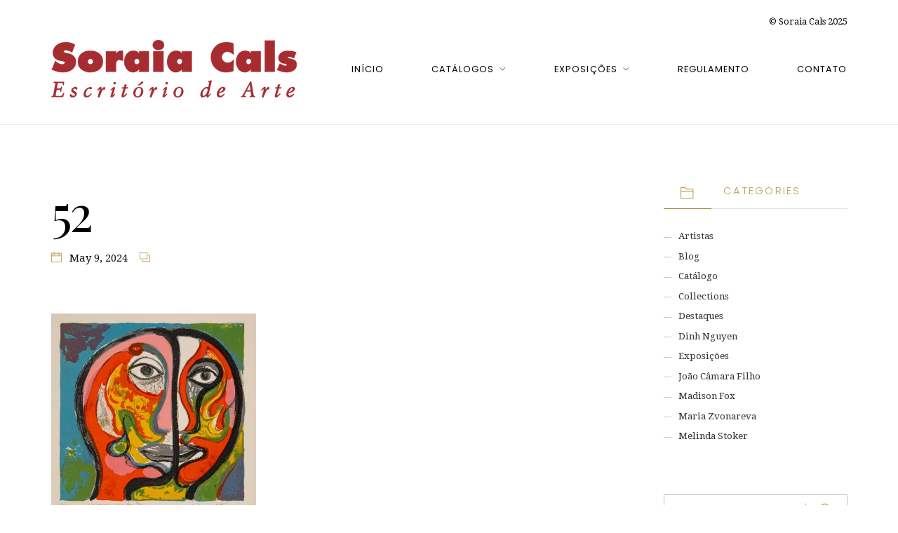

--- FILE ---
content_type: text/html; charset=UTF-8
request_url: https://www.soraiacals.com.br/52-33/
body_size: 51040
content:
<!DOCTYPE html>
<html lang="en-US">
<head>
<meta charset="UTF-8" />
<meta name="apple-mobile-web-app-capable" content="yes">
<meta name="viewport" content="width=device-width, initial-scale=1, maximum-scale=1, user-scalable=0">
<link rel="profile" href="http://gmpg.org/xfn/11" />
<link rel="pingback" href="https://www.soraiacals.com.br/xmlrpc.php" />
<title>52 &#8211; Soraia Cals Escritório de Arte</title>
<meta name='robots' content='max-image-preview:large' />
<link rel='dns-prefetch' href='//www.soraiacals.com.br' />
<link rel='dns-prefetch' href='//secure.gravatar.com' />
<link rel='dns-prefetch' href='//stats.wp.com' />
<link rel='dns-prefetch' href='//fonts.googleapis.com' />
<link rel='dns-prefetch' href='//v0.wordpress.com' />
<link rel='preconnect' href='//i0.wp.com' />
<link rel="alternate" type="application/rss+xml" title="Soraia Cals Escritório de Arte &raquo; Feed" href="https://www.soraiacals.com.br/feed/" />
<link rel="alternate" type="application/rss+xml" title="Soraia Cals Escritório de Arte &raquo; Comments Feed" href="https://www.soraiacals.com.br/comments/feed/" />
<link rel="alternate" title="oEmbed (JSON)" type="application/json+oembed" href="https://www.soraiacals.com.br/wp-json/oembed/1.0/embed?url=https%3A%2F%2Fwww.soraiacals.com.br%2F52-33%2F" />
<link rel="alternate" title="oEmbed (XML)" type="text/xml+oembed" href="https://www.soraiacals.com.br/wp-json/oembed/1.0/embed?url=https%3A%2F%2Fwww.soraiacals.com.br%2F52-33%2F&#038;format=xml" />
<style id='wp-img-auto-sizes-contain-inline-css' type='text/css'>
img:is([sizes=auto i],[sizes^="auto," i]){contain-intrinsic-size:3000px 1500px}
/*# sourceURL=wp-img-auto-sizes-contain-inline-css */
</style>
<link rel='stylesheet' id='sbi_styles-css' href='https://www.soraiacals.com.br/wp-content/plugins/instagram-feed/css/sbi-styles.min.css?ver=6.10.0' type='text/css' media='all' />
<style id='wp-emoji-styles-inline-css' type='text/css'>

	img.wp-smiley, img.emoji {
		display: inline !important;
		border: none !important;
		box-shadow: none !important;
		height: 1em !important;
		width: 1em !important;
		margin: 0 0.07em !important;
		vertical-align: -0.1em !important;
		background: none !important;
		padding: 0 !important;
	}
/*# sourceURL=wp-emoji-styles-inline-css */
</style>
<style id='wp-block-library-inline-css' type='text/css'>
:root{--wp-block-synced-color:#7a00df;--wp-block-synced-color--rgb:122,0,223;--wp-bound-block-color:var(--wp-block-synced-color);--wp-editor-canvas-background:#ddd;--wp-admin-theme-color:#007cba;--wp-admin-theme-color--rgb:0,124,186;--wp-admin-theme-color-darker-10:#006ba1;--wp-admin-theme-color-darker-10--rgb:0,107,160.5;--wp-admin-theme-color-darker-20:#005a87;--wp-admin-theme-color-darker-20--rgb:0,90,135;--wp-admin-border-width-focus:2px}@media (min-resolution:192dpi){:root{--wp-admin-border-width-focus:1.5px}}.wp-element-button{cursor:pointer}:root .has-very-light-gray-background-color{background-color:#eee}:root .has-very-dark-gray-background-color{background-color:#313131}:root .has-very-light-gray-color{color:#eee}:root .has-very-dark-gray-color{color:#313131}:root .has-vivid-green-cyan-to-vivid-cyan-blue-gradient-background{background:linear-gradient(135deg,#00d084,#0693e3)}:root .has-purple-crush-gradient-background{background:linear-gradient(135deg,#34e2e4,#4721fb 50%,#ab1dfe)}:root .has-hazy-dawn-gradient-background{background:linear-gradient(135deg,#faaca8,#dad0ec)}:root .has-subdued-olive-gradient-background{background:linear-gradient(135deg,#fafae1,#67a671)}:root .has-atomic-cream-gradient-background{background:linear-gradient(135deg,#fdd79a,#004a59)}:root .has-nightshade-gradient-background{background:linear-gradient(135deg,#330968,#31cdcf)}:root .has-midnight-gradient-background{background:linear-gradient(135deg,#020381,#2874fc)}:root{--wp--preset--font-size--normal:16px;--wp--preset--font-size--huge:42px}.has-regular-font-size{font-size:1em}.has-larger-font-size{font-size:2.625em}.has-normal-font-size{font-size:var(--wp--preset--font-size--normal)}.has-huge-font-size{font-size:var(--wp--preset--font-size--huge)}.has-text-align-center{text-align:center}.has-text-align-left{text-align:left}.has-text-align-right{text-align:right}.has-fit-text{white-space:nowrap!important}#end-resizable-editor-section{display:none}.aligncenter{clear:both}.items-justified-left{justify-content:flex-start}.items-justified-center{justify-content:center}.items-justified-right{justify-content:flex-end}.items-justified-space-between{justify-content:space-between}.screen-reader-text{border:0;clip-path:inset(50%);height:1px;margin:-1px;overflow:hidden;padding:0;position:absolute;width:1px;word-wrap:normal!important}.screen-reader-text:focus{background-color:#ddd;clip-path:none;color:#444;display:block;font-size:1em;height:auto;left:5px;line-height:normal;padding:15px 23px 14px;text-decoration:none;top:5px;width:auto;z-index:100000}html :where(.has-border-color){border-style:solid}html :where([style*=border-top-color]){border-top-style:solid}html :where([style*=border-right-color]){border-right-style:solid}html :where([style*=border-bottom-color]){border-bottom-style:solid}html :where([style*=border-left-color]){border-left-style:solid}html :where([style*=border-width]){border-style:solid}html :where([style*=border-top-width]){border-top-style:solid}html :where([style*=border-right-width]){border-right-style:solid}html :where([style*=border-bottom-width]){border-bottom-style:solid}html :where([style*=border-left-width]){border-left-style:solid}html :where(img[class*=wp-image-]){height:auto;max-width:100%}:where(figure){margin:0 0 1em}html :where(.is-position-sticky){--wp-admin--admin-bar--position-offset:var(--wp-admin--admin-bar--height,0px)}@media screen and (max-width:600px){html :where(.is-position-sticky){--wp-admin--admin-bar--position-offset:0px}}

/*# sourceURL=wp-block-library-inline-css */
</style><style id='global-styles-inline-css' type='text/css'>
:root{--wp--preset--aspect-ratio--square: 1;--wp--preset--aspect-ratio--4-3: 4/3;--wp--preset--aspect-ratio--3-4: 3/4;--wp--preset--aspect-ratio--3-2: 3/2;--wp--preset--aspect-ratio--2-3: 2/3;--wp--preset--aspect-ratio--16-9: 16/9;--wp--preset--aspect-ratio--9-16: 9/16;--wp--preset--color--black: #000000;--wp--preset--color--cyan-bluish-gray: #abb8c3;--wp--preset--color--white: #ffffff;--wp--preset--color--pale-pink: #f78da7;--wp--preset--color--vivid-red: #cf2e2e;--wp--preset--color--luminous-vivid-orange: #ff6900;--wp--preset--color--luminous-vivid-amber: #fcb900;--wp--preset--color--light-green-cyan: #7bdcb5;--wp--preset--color--vivid-green-cyan: #00d084;--wp--preset--color--pale-cyan-blue: #8ed1fc;--wp--preset--color--vivid-cyan-blue: #0693e3;--wp--preset--color--vivid-purple: #9b51e0;--wp--preset--gradient--vivid-cyan-blue-to-vivid-purple: linear-gradient(135deg,rgb(6,147,227) 0%,rgb(155,81,224) 100%);--wp--preset--gradient--light-green-cyan-to-vivid-green-cyan: linear-gradient(135deg,rgb(122,220,180) 0%,rgb(0,208,130) 100%);--wp--preset--gradient--luminous-vivid-amber-to-luminous-vivid-orange: linear-gradient(135deg,rgb(252,185,0) 0%,rgb(255,105,0) 100%);--wp--preset--gradient--luminous-vivid-orange-to-vivid-red: linear-gradient(135deg,rgb(255,105,0) 0%,rgb(207,46,46) 100%);--wp--preset--gradient--very-light-gray-to-cyan-bluish-gray: linear-gradient(135deg,rgb(238,238,238) 0%,rgb(169,184,195) 100%);--wp--preset--gradient--cool-to-warm-spectrum: linear-gradient(135deg,rgb(74,234,220) 0%,rgb(151,120,209) 20%,rgb(207,42,186) 40%,rgb(238,44,130) 60%,rgb(251,105,98) 80%,rgb(254,248,76) 100%);--wp--preset--gradient--blush-light-purple: linear-gradient(135deg,rgb(255,206,236) 0%,rgb(152,150,240) 100%);--wp--preset--gradient--blush-bordeaux: linear-gradient(135deg,rgb(254,205,165) 0%,rgb(254,45,45) 50%,rgb(107,0,62) 100%);--wp--preset--gradient--luminous-dusk: linear-gradient(135deg,rgb(255,203,112) 0%,rgb(199,81,192) 50%,rgb(65,88,208) 100%);--wp--preset--gradient--pale-ocean: linear-gradient(135deg,rgb(255,245,203) 0%,rgb(182,227,212) 50%,rgb(51,167,181) 100%);--wp--preset--gradient--electric-grass: linear-gradient(135deg,rgb(202,248,128) 0%,rgb(113,206,126) 100%);--wp--preset--gradient--midnight: linear-gradient(135deg,rgb(2,3,129) 0%,rgb(40,116,252) 100%);--wp--preset--font-size--small: 13px;--wp--preset--font-size--medium: 20px;--wp--preset--font-size--large: 36px;--wp--preset--font-size--x-large: 42px;--wp--preset--spacing--20: 0.44rem;--wp--preset--spacing--30: 0.67rem;--wp--preset--spacing--40: 1rem;--wp--preset--spacing--50: 1.5rem;--wp--preset--spacing--60: 2.25rem;--wp--preset--spacing--70: 3.38rem;--wp--preset--spacing--80: 5.06rem;--wp--preset--shadow--natural: 6px 6px 9px rgba(0, 0, 0, 0.2);--wp--preset--shadow--deep: 12px 12px 50px rgba(0, 0, 0, 0.4);--wp--preset--shadow--sharp: 6px 6px 0px rgba(0, 0, 0, 0.2);--wp--preset--shadow--outlined: 6px 6px 0px -3px rgb(255, 255, 255), 6px 6px rgb(0, 0, 0);--wp--preset--shadow--crisp: 6px 6px 0px rgb(0, 0, 0);}:where(.is-layout-flex){gap: 0.5em;}:where(.is-layout-grid){gap: 0.5em;}body .is-layout-flex{display: flex;}.is-layout-flex{flex-wrap: wrap;align-items: center;}.is-layout-flex > :is(*, div){margin: 0;}body .is-layout-grid{display: grid;}.is-layout-grid > :is(*, div){margin: 0;}:where(.wp-block-columns.is-layout-flex){gap: 2em;}:where(.wp-block-columns.is-layout-grid){gap: 2em;}:where(.wp-block-post-template.is-layout-flex){gap: 1.25em;}:where(.wp-block-post-template.is-layout-grid){gap: 1.25em;}.has-black-color{color: var(--wp--preset--color--black) !important;}.has-cyan-bluish-gray-color{color: var(--wp--preset--color--cyan-bluish-gray) !important;}.has-white-color{color: var(--wp--preset--color--white) !important;}.has-pale-pink-color{color: var(--wp--preset--color--pale-pink) !important;}.has-vivid-red-color{color: var(--wp--preset--color--vivid-red) !important;}.has-luminous-vivid-orange-color{color: var(--wp--preset--color--luminous-vivid-orange) !important;}.has-luminous-vivid-amber-color{color: var(--wp--preset--color--luminous-vivid-amber) !important;}.has-light-green-cyan-color{color: var(--wp--preset--color--light-green-cyan) !important;}.has-vivid-green-cyan-color{color: var(--wp--preset--color--vivid-green-cyan) !important;}.has-pale-cyan-blue-color{color: var(--wp--preset--color--pale-cyan-blue) !important;}.has-vivid-cyan-blue-color{color: var(--wp--preset--color--vivid-cyan-blue) !important;}.has-vivid-purple-color{color: var(--wp--preset--color--vivid-purple) !important;}.has-black-background-color{background-color: var(--wp--preset--color--black) !important;}.has-cyan-bluish-gray-background-color{background-color: var(--wp--preset--color--cyan-bluish-gray) !important;}.has-white-background-color{background-color: var(--wp--preset--color--white) !important;}.has-pale-pink-background-color{background-color: var(--wp--preset--color--pale-pink) !important;}.has-vivid-red-background-color{background-color: var(--wp--preset--color--vivid-red) !important;}.has-luminous-vivid-orange-background-color{background-color: var(--wp--preset--color--luminous-vivid-orange) !important;}.has-luminous-vivid-amber-background-color{background-color: var(--wp--preset--color--luminous-vivid-amber) !important;}.has-light-green-cyan-background-color{background-color: var(--wp--preset--color--light-green-cyan) !important;}.has-vivid-green-cyan-background-color{background-color: var(--wp--preset--color--vivid-green-cyan) !important;}.has-pale-cyan-blue-background-color{background-color: var(--wp--preset--color--pale-cyan-blue) !important;}.has-vivid-cyan-blue-background-color{background-color: var(--wp--preset--color--vivid-cyan-blue) !important;}.has-vivid-purple-background-color{background-color: var(--wp--preset--color--vivid-purple) !important;}.has-black-border-color{border-color: var(--wp--preset--color--black) !important;}.has-cyan-bluish-gray-border-color{border-color: var(--wp--preset--color--cyan-bluish-gray) !important;}.has-white-border-color{border-color: var(--wp--preset--color--white) !important;}.has-pale-pink-border-color{border-color: var(--wp--preset--color--pale-pink) !important;}.has-vivid-red-border-color{border-color: var(--wp--preset--color--vivid-red) !important;}.has-luminous-vivid-orange-border-color{border-color: var(--wp--preset--color--luminous-vivid-orange) !important;}.has-luminous-vivid-amber-border-color{border-color: var(--wp--preset--color--luminous-vivid-amber) !important;}.has-light-green-cyan-border-color{border-color: var(--wp--preset--color--light-green-cyan) !important;}.has-vivid-green-cyan-border-color{border-color: var(--wp--preset--color--vivid-green-cyan) !important;}.has-pale-cyan-blue-border-color{border-color: var(--wp--preset--color--pale-cyan-blue) !important;}.has-vivid-cyan-blue-border-color{border-color: var(--wp--preset--color--vivid-cyan-blue) !important;}.has-vivid-purple-border-color{border-color: var(--wp--preset--color--vivid-purple) !important;}.has-vivid-cyan-blue-to-vivid-purple-gradient-background{background: var(--wp--preset--gradient--vivid-cyan-blue-to-vivid-purple) !important;}.has-light-green-cyan-to-vivid-green-cyan-gradient-background{background: var(--wp--preset--gradient--light-green-cyan-to-vivid-green-cyan) !important;}.has-luminous-vivid-amber-to-luminous-vivid-orange-gradient-background{background: var(--wp--preset--gradient--luminous-vivid-amber-to-luminous-vivid-orange) !important;}.has-luminous-vivid-orange-to-vivid-red-gradient-background{background: var(--wp--preset--gradient--luminous-vivid-orange-to-vivid-red) !important;}.has-very-light-gray-to-cyan-bluish-gray-gradient-background{background: var(--wp--preset--gradient--very-light-gray-to-cyan-bluish-gray) !important;}.has-cool-to-warm-spectrum-gradient-background{background: var(--wp--preset--gradient--cool-to-warm-spectrum) !important;}.has-blush-light-purple-gradient-background{background: var(--wp--preset--gradient--blush-light-purple) !important;}.has-blush-bordeaux-gradient-background{background: var(--wp--preset--gradient--blush-bordeaux) !important;}.has-luminous-dusk-gradient-background{background: var(--wp--preset--gradient--luminous-dusk) !important;}.has-pale-ocean-gradient-background{background: var(--wp--preset--gradient--pale-ocean) !important;}.has-electric-grass-gradient-background{background: var(--wp--preset--gradient--electric-grass) !important;}.has-midnight-gradient-background{background: var(--wp--preset--gradient--midnight) !important;}.has-small-font-size{font-size: var(--wp--preset--font-size--small) !important;}.has-medium-font-size{font-size: var(--wp--preset--font-size--medium) !important;}.has-large-font-size{font-size: var(--wp--preset--font-size--large) !important;}.has-x-large-font-size{font-size: var(--wp--preset--font-size--x-large) !important;}
/*# sourceURL=global-styles-inline-css */
</style>

<style id='classic-theme-styles-inline-css' type='text/css'>
/*! This file is auto-generated */
.wp-block-button__link{color:#fff;background-color:#32373c;border-radius:9999px;box-shadow:none;text-decoration:none;padding:calc(.667em + 2px) calc(1.333em + 2px);font-size:1.125em}.wp-block-file__button{background:#32373c;color:#fff;text-decoration:none}
/*# sourceURL=/wp-includes/css/classic-themes.min.css */
</style>
<link rel='stylesheet' id='contact-form-7-css' href='https://www.soraiacals.com.br/wp-content/plugins/contact-form-7/includes/css/styles.css?ver=6.1.4' type='text/css' media='all' />
<link rel='stylesheet' id='essential-grid-plugin-settings-css' href='https://www.soraiacals.com.br/wp-content/plugins/essential-grid/public/assets/css/settings.css?ver=2.2.4.2' type='text/css' media='all' />
<link rel='stylesheet' id='tp-open-sans-css' href='https://fonts.googleapis.com/css?family=Open+Sans%3A300%2C400%2C600%2C700%2C800&#038;ver=6.9' type='text/css' media='all' />
<link rel='stylesheet' id='tp-raleway-css' href='https://fonts.googleapis.com/css?family=Raleway%3A100%2C200%2C300%2C400%2C500%2C600%2C700%2C800%2C900&#038;ver=6.9' type='text/css' media='all' />
<link rel='stylesheet' id='tp-droid-serif-css' href='https://fonts.googleapis.com/css?family=Droid+Serif%3A400%2C700&#038;ver=6.9' type='text/css' media='all' />
<link rel='stylesheet' id='tp-fontello-css' href='https://www.soraiacals.com.br/wp-content/plugins/essential-grid/public/assets/font/fontello/css/fontello.css?ver=2.2.4.2' type='text/css' media='all' />
<link rel='stylesheet' id='rs-plugin-settings-css' href='https://www.soraiacals.com.br/wp-content/plugins/revslider/public/assets/css/settings.css?ver=5.4.8.3' type='text/css' media='all' />
<style id='rs-plugin-settings-inline-css' type='text/css'>
#rs-demo-id {}
/*# sourceURL=rs-plugin-settings-inline-css */
</style>
<link rel='stylesheet' id='wcs-timetable-css' href='https://www.soraiacals.com.br/wp-content/plugins/weekly-class/assets/front/css/timetable.css?ver=2.5.9.2' type='text/css' media='all' />
<style id='wcs-timetable-inline-css' type='text/css'>
.wcs-single__action .wcs-btn--action{color:rgba( 255,255,255,1);background-color:#BD322C}
/*# sourceURL=wcs-timetable-inline-css */
</style>
<link rel='stylesheet' id='xtender-style-css' href='https://www.soraiacals.com.br/wp-content/plugins/xtender/assets/front/css/xtender.css?ver=1.3.1' type='text/css' media='all' />
<link rel='stylesheet' id='arte-style-parent-css' href='https://www.soraiacals.com.br/wp-content/themes/arte/style.css?ver=6.9' type='text/css' media='all' />
<link rel='stylesheet' id='arte-style-css' href='https://www.soraiacals.com.br/wp-content/themes/arte-child/style.css?ver=1.2.7.6' type='text/css' media='all' />
<style id='arte-style-inline-css' type='text/css'>
 body{font-family:'Droid Serif',serif;font-weight:normal;font-size:0.875rem}h1,.h1{font-family:'Playfair Display';font-weight:normal;font-size:3.09375rem;letter-spacing:-0.05em}@media(min-width:768px){h1,.h1{font-size:4.125rem}}h2,.h2,.woocommerce.single .product[id] .product_title{font-family:'Playfair Display';font-weight:normal;text-transform:none;font-size:3.25rem;letter-spacing:-0.04em}h3,.h3{font-family:'Poppins';font-weight:200;text-transform:uppercase;font-size:1.875rem}h4,.h4{font-family:'Poppins';font-weight:300;text-transform:uppercase;font-size:1.25rem;letter-spacing:0.15em}h5,.h5,body.woocommerce h2.woocommerce-loop-product__title.woocommerce-loop-product__title,.woocommerce-tabs .tabs > li > a{font-family:'Playfair Display';font-weight:normal;text-transform:capitalize;font-size:1.25rem}h6,.h6{font-family:'Playfair Display';font-weight:normal;text-transform:none;font-size:1rem}blockquote,blockquote p,.pullquote,.blockquote,.text-blockquote{font-family:'Playfair Display';font-weight:normal;font-style:italic;text-transform:none;font-size:1.4375rem}blockquote cite{font-family:'Droid Serif',serif}.ct-main-navigation,input[type=text],input[type=email],input[type=name],textarea,select,.product_meta{font-family:'Poppins';font-weight:normal;text-transform:uppercase;font-size:0.75rem;letter-spacing:0.08em}input[type=submit],button{font-family:'Poppins'}h1 small,h2 small,h3 small,h4 small{font-family:'Poppins'}.font-family--h1{font-family:'Playfair Display'},.font-family--h2{font-family:'Playfair Display'},.font-family--h3{font-family:'Poppins'}#reviews .comment-text .star-rating,#reviews .comment-reply-title{font-family:'Poppins'}.xtd-recent-posts__post__title{font-family:'Playfair Display';font-weight:normal;text-transform:none;font-size:1rem}.sub-menu a,.children a{font-family:'Droid Serif',serif;font-weight:normal}#footer .widget-title{font-family:'Poppins';font-weight:normal;text-transform:uppercase}table thead th{font-family:'Playfair Display';font-weight:normal;text-transform:capitalize}.btn,.wcs-more.wcs-btn--action,.vc_general.vc_btn3.vc_btn3,.button{font-family:'Poppins';font-weight:normal;text-transform:uppercase}.ct-header__main-heading small,.special-title em:first-child,.wcs-timetable--carousel .wcs-class__timestamp .date-day{font-family:'Playfair Display';font-weight:normal;font-style:italic}.ct-vc-text-separator{font-family:'Playfair Display';font-weight:normal}.wcs-timetable--week .wcs-class__title,.wcs-timetable--agenda .wcs-class__title{font-family:'Poppins'}.xtd-gmap-info{font-family:'Droid Serif',serif;font-weight:normal;font-size:0.875rem}.xtd-timeline__item::before{font-family:'Poppins';font-weight:300;text-transform:uppercase;font-size:1.25rem;letter-spacing:0.15em}
 body{background-color:rgba(255,255,255,1);color:rgba(0,0,0,1)}h1,.h1{color:rgba(0,0,0,1)}h2,.h2{color:rgba(0,0,0,1)}h3,.h3{color:rgba(184,157,79,1)}h4,.h4{color:rgba(184,157,79,1)}h5,.h5{color:rgba(51,51,51,1)}h6,.h6{color:rgba(51,51,51,1)}a{color:rgba(51,51,51,1)}a:hover{color:rgba(51,51,51,0.75)}.ct-content{border-color:rgba(0,0,0,0.15)}input[type=text],input[type=search],input[type=password],input[type=email],input[type=number],input[type=url],input[type=date],input[type=tel],select,textarea,.form-control{border:1px solid rgba(0,0,0,0.25);background-color:rgba(255,255,255,1);color:rgba(0,0,0,1)}input[type=text]:focus,input[type=search]:focus,input[type=password]:focus,input[type=email]:focus,input[type=number]:focus,input[type=url]:focus,input[type=date]:focus,input[type=tel]:focus,select:focus,textarea:focus,.form-control:focus{color:rgba(0,0,0,1);border-color:rgba(0,0,0,0.4);background-color:rgba(0,0,0,0.05)}select{background-image:url([data-uri]) !important}::-webkit-input-placeholder{color:rgba(0,0,0,0.6) !important}::-moz-placeholder{color:rgba(0,0,0,0.6) !important}:-ms-input-placeholder{color:rgba(0,0,0,0.6) !important}:-moz-placeholder{color:rgba(0,0,0,0.6) !important}::placeholder{color:rgba(0,0,0,0.6) !important}pre{color:rgba(0,0,0,1)}input[type=submit],input[type=button],button,.btn-primary,.vc_general.vc_btn3.vc_btn3.vc_btn3-style-btn-primary{background-color:rgba(184,157,79,1);color:rgba(255,255,255,1);border-color:rgba(184,157,79,1)}input[type=submit]:hover,input[type=submit]:active,input[type=button]:hover,input[type=button]:active,button:hover,button:active,.btn-primary:hover,.btn-primary:active,.btn-primary:active:hover,.vc_btn3.vc_btn3.vc_btn3-style-btn-primary:hover,.vc_general.vc_btn3.vc_btn3.vc_btn3-style-btn-outline-primary:hover{background-color:rgb(164,137,59);border-color:rgb(164,137,59)}.btn-link,.vc_general.vc_btn3.vc_btn3-style-btn-link{color:rgba(184,157,79,1)}.btn-link:hover,.vc_general.vc_btn3.vc_btn3-style-btn-link:hover{color:rgb(164,137,59)}.btn-link::after,.vc_general.vc_btn3.vc_btn3-style-btn-link::after{background-color:rgba(184,157,79,1);color:rgba(255,255,255,1)}.btn-link:hover::after{background-color:rgb(164,137,59)}.btn-outline-primary,.vc_general.vc_btn3.vc_btn3.vc_btn3-style-btn-outline-primary{border-color:rgba(184,157,79,1);color:rgba(184,157,79,1)}.btn-outline-primary:active,.btn-outline-primary:hover,.btn-outline-primary:hover:active,.btn-outline-primary:focus,.btn-outline-primary:disabled,.btn-outline-primary:disabled:hover,.vc_general.vc_btn3.vc_btn3.vc_btn3-style-btn-outline-primary:hover{border-color:rgba(184,157,79,1);background-color:rgba(184,157,79,1);color:rgba(255,255,255,1)}.color-primary,.color--primary{color:rgba(184,157,79,1)}.color-primary-inverted,.color--primary-inverted{color:rgba(0,0,0,1)}.color-primary--hover{color:rgb(164,137,59)}.color-text,.color--text{color:rgba(0,0,0,1)}.color-text-inverted,.color--text-inverted{color:rgba(255,255,255,1)}.color-bg,.vc_single_image-wrapper.ct-lightbox-video,.color--bg{color:rgba(255,255,255,1)}.color-bg-inverted,.color--bg-inverted{color:rgba(0,0,0,1)}.color--h1{color:rgba(0,0,0,1)}.color--h2{color:rgba(0,0,0,1)}.color--h3{color:rgba(184,157,79,1)}.color--h4{color:rgba(184,157,79,1)}.color-bg-bg,.bg-color--bg{background-color:rgba(255,255,255,1)}.color-bg-bg--75,.bg-color--bg-75{background-color:rgba(255,255,255,0.75)}.color-bg-primary,.bg-color--primary{background-color:rgba(184,157,79,1)}.color-bg-text,.bg-color--test{background-color:rgba(0,0,0,1)}.special-title::after{border-color:rgba(184,157,79,1)}.ct-header{color:rgba(0,0,0,1);background-color:rgba(255,255,255,0.95)}@media(min-width:576px){.ct-header{background-color:rgba(255,255,255,0)}}.ct-header__logo-nav a{color:rgba(0,0,0,1)}.ct-header__logo-nav a:hover{color:rgba(0,0,0,0.65)}.ct-menu--inverted .ct-header__wrapper:not(.ct-header__wrapper--stuck) .ct-header__logo-nav ul:not(.sub-menu) > li > a{color:rgba(255,255,255,1)}.ct-menu--inverted .ct-header__wrapper:not(.ct-header__wrapper--stuck) .ct-header__logo-nav ul:not(.sub-menu) > li > a:hover{color:rgba(255,255,255,0.85)}.ct-header__logo-nav .current-menu-ancestor > a,.ct-header__logo-nav .current-menu-parent > a,.ct-header__logo-nav .current-menu-item > a,.ct-header__logo-nav .current-page-parent > a,.ct-header__logo-nav .current_page_parent > a,.ct-header__logo-nav .current_page_ancestor > a,.ct-header__logo-nav .current-page-ancestor > a,.ct-header__logo-nav .current_page_item > a{color:rgba(184,157,79,1)}#ct-main-nav::before{background-color:rgba(255,255,255,0.9)}.ct-main-navigation .sub-menu,.ct-main-navigation .children{background-color:rgba(255,255,255,1)}.ct-main-navigation .sub-menu a,.ct-main-navigation .children a{color:rgba(0,0,0,1)}.ct-main-navigation .sub-menu a:hover,.ct-main-navigation .children a:hover{color:rgba(184,157,79,1)}.ct-header__wrapper--stuck{background-color:rgba(255,255,255,0.98)}.color-primary,.wpml-switcher .active,#ct-header__hero-navigator > a,.section-bullets,.special-title small:last-child,#ct-scroll-top{color:rgba(184,157,79,1)}.ct-layout--without-slider .ct-header__hero{color:rgba(0,0,0,1)}.ct-hero--without-image .ct-header__hero::after{background-color:rgba(246,246,246,1)}.ct-header__main-heading small,.ct-header__main-heading span,.ct-header__main-heading-excerpt{color:rgba(184,157,79,1)}.ct-header__main-heading-title h1,.ct-header__main-heading-title .h1{color:rgba(0,0,0,1)}.img-frame-small,.img-frame-large{background-color:rgba(255,255,255,1);border-color:rgba(255,255,255,1)}h1 small,h2 small,h3 small,h4 small{color:rgba(184,157,79,1)}.ct-social-box .fa-boxed.fa-envelope{color:rgba(0,0,0,1)}.ct-social-box .fa-boxed.fa-envelope::after{background-color:rgba(184,157,79,1)}h4.media-heading{color:rgba(184,157,79,1)}.comment-reply-link,.btn-outline-primary{color:rgba(184,157,79,1);border-color:rgba(184,157,79,1)}.comment-reply-link:hover,.btn-outline-primary:hover,.btn-outline-primary:hover:active,.btn-outline-primary:active{background-color:rgba(184,157,79,1);color:rgba(255,255,255,1);border-color:rgba(184,157,79,1)}.media.comment{border-color:rgba(0,0,0,0.125)}.ct-posts .ct-post.format-quote .ct-post__content{background-color:rgba(184,157,79,1)}.ct-posts .ct-post.format-quote blockquote,.ct-posts .ct-post.format-quote blockquote cite,.ct-posts .ct-post.format-quote blockquote cite::before{color:rgba(255,255,255,1)}.ct-posts .ct-post.format-link{border-color:rgba(0,0,0,0.125)}.pagination .current{color:rgba(255,255,255,1)}.pagination .nav-links .current::before{background-color:rgba(184,157,79,1)}.pagination .current{color:rgba(255,255,255,1)}.pagination a{color:rgb(164,137,59)}.pagination .nav-links .prev,.pagination .nav-links .next{border-color:rgba(184,157,79,1)}.ct-sidebar .widget_archive,.ct-sidebar .widget_categories{color:rgba(0,0,0,0.35)}.ct-sidebar ul li::before{color:rgba(0,0,0,1)}.ct-sidebar .sidebar-widget .widget-title::after{border-color:rgba(0,0,0,1)}.ct-sidebar .sidebar-widget .widget-title,.ct-sidebar .sidebar-widget .widget-title a{color:rgba(184,157,79,1)}.ct-sidebar .sidebar-widget.widget_tag_cloud .tag{color:rgba(255,255,255,1)}.ct-sidebar .sidebar-widget.widget_tag_cloud .tag::before{background-color:rgba(0,0,0,1)}.ct-sidebar .sidebar-widget.widget_tag_cloud .tag.x-large::before{background-color:rgba(184,157,79,1)}#wp-calendar thead th,#wp-calendar tbody td{border-color:rgba(0,0,0,0.125)}.ct-footer{background-color:rgba(1,1,0,1);color:rgba(167,167,167,1)}.ct-footer a{color:rgba(255,255,255,1)}.ct-footer .widget-title{color:rgba(255,255,255,1)}blockquote,blockquote cite::before,q,q cite::before{color:rgba(184,157,79,1)}blockquote cite,q site{color:rgba(0,0,0,1)}table{border-color:rgba(0,0,0,0.15)}table thead th{color:rgba(184,157,79,1)}.ct-vc-recent-news-post{border-color:rgba(0,0,0,0.125)}.ct-vc-recent-news-post .ti-calendar{color:rgba(184,157,79,1)}.ct-vc-services-carousel__item-title{color:rgba(184,157,79,1)}.ct-vc-services-carousel__item{background-color:rgba(255,255,255,1)}.wcs-timetable--week .wcs-class__title,.wcs-timetable--agenda .wcs-class__title,.wcs-timetable--compact-list .wcs-class__title{color:rgba(51,51,51,1)}.wcs-timetable--carousel .wcs-class__title{color:rgba(51,51,51,1) !important}.wcs-timetable__carousel .wcs-class__title::after,.wcs-timetable__carousel .owl-prev,.wcs-timetable__carousel .owl-next{border-color:rgba(184,157,79,1);color:rgba(184,157,79,1)}.wcs-timetable--carousel .wcs-class__title small{color:rgba(0,0,0,1)}body .wcs-timetable--carousel .wcs-btn--action{background-color:rgba(184,157,79,1);color:rgba(255,255,255,1)}body .wcs-timetable--carousel .wcs-btn--action:hover{background-color:rgb(164,137,59);color:rgba(255,255,255,1)}.wcs-timetable__container .wcs-filters__filter-wrapper:hover{color:rgba(184,157,79,1) !important}.wcs-timetable--compact-list .wcs-day__wrapper{background-color:rgba(184,157,79,0.8);color:rgba(255,255,255,1)}.wcs-timetable__week,.wcs-timetable__week .wcs-day,.wcs-timetable__week .wcs-class,.wcs-timetable__week .wcs-day__title{border-color:rgba(0,0,0,0.125)}.wcs-timetable__week .wcs-class{background-color:rgba(255,255,255,1)}.wcs-timetable__week .wcs-day__title,.wcs-timetable__week .wcs-class__instructors::before{color:rgba(184,157,79,1) !important}.wcs-timetable__week .wcs-day__title::before{background-color:rgba(0,0,0,1)}.wcs-timetable__week .wcs-class__title::after{color:rgba(255,255,255,1);background-color:rgba(184,157,79,1)}.wcs-filters__title{color:rgba(184,157,79,1) !important}.xtd-carousel-mini,.xtd-carousel-mini .owl-image-link:hover::after{color:rgba(184,157,79,1) !important}.xtd-carousel-mini .onclick-video_link a::before{background-color:rgba(184,157,79,0.85)}.xtd-carousel-mini .onclick-video_link a::after{color:rgba(255,255,255,1)}.xtd-carousel-mini .onclick-video_link a:hover::after{background-color:rgba(184,157,79,0.98)}.wcs-modal:not(.wcs-modal--large) .wcs-modal__title,.wcs-modal:not(.wcs-modal--large) .wcs-modal__close{color:rgba(255,255,255,1)}.wcs-modal:not(.wcs-modal--large) .wcs-btn--action.wcs-btn--action{background-color:rgba(184,157,79,1);color:rgba(255,255,255,1)}.wcs-modal:not(.wcs-modal--large) .wcs-btn--action.wcs-btn--action:hover{background-color:rgb(164,137,59);color:rgba(255,255,255,1)}.wcs-timetable--agenda .wcs-timetable__agenda-data .wcs-class__duration::after{border-color:rgba(184,157,79,1)}.wcs-timetable--agenda .wcs-timetable__agenda-data .wcs-class__time,.wcs-timetable--compact-list .wcs-class__time{color:rgba(0,0,0,0.75)}.wcs-modal:not(.wcs-modal--large),div.pp_overlay.pp_overlay{background-color:rgba(184,157,79,0.97) !important}.mfp-bg{background-color:rgba(255,255,255,0.95) !important}.owl-image-link::before{color:rgba(255,255,255,1)}.owl-nav .owl-prev::before,.owl-nav .owl-next::after,.owl-dots{color:rgba(184,157,79,1) !important}.xtd-ninja-modal-container{background-color:rgba(255,255,255,1)}.xtd-recent-posts__post__date::before{color:rgba(184,157,79,1)}.xtd-gmap-info{background-color:rgba(255,255,255,1);color:rgba(0,0,0,1)}.fa-boxed{background-color:rgba(184,157,79,1);color:rgba(255,255,255,1)}.xtd-timeline__item::before{color:rgba(184,157,79,1)}.xtd-timeline__item::after{background-color:rgba(184,157,79,1)}.xtd-offset-frame::before{color:rgba(184,157,79,1)}.xtd-timeline::before{border-color:rgba(184,157,79,1)}
 .ct-layout--boxed .ct-site{max-width:1366px}.ct-layout--fixed .container-fluid{max-width:1165px}@media(min-width:1166px){.bullets-container,#ct-header__hero-navigator{display:block}}.ct-header{padding:1.25rem 0 1.25rem}.ct-header__main-heading .container-fluid{flex-basis:1165px;-webkit-flex-basis:1165px;-moz-flex-basis:1165px}.ct-header__main-heading-title{padding-top:3.125rem;padding-bottom:3.125rem}
/*# sourceURL=arte-style-inline-css */
</style>
<link rel='stylesheet' id='arte-google-fonts-css' href='//fonts.googleapis.com/css?family=Droid+Serif:400%7CPlayfair+Display:400,400italic%7CPoppins:200,300,400&#038;subset=latin' type='text/css' media='all' />
<script type="text/javascript" src="https://www.soraiacals.com.br/wp-includes/js/jquery/jquery.min.js?ver=3.7.1" id="jquery-core-js"></script>
<script type="text/javascript" src="https://www.soraiacals.com.br/wp-includes/js/jquery/jquery-migrate.min.js?ver=3.4.1" id="jquery-migrate-js"></script>
<script type="text/javascript" src="https://www.soraiacals.com.br/wp-content/plugins/essential-grid/public/assets/js/jquery.esgbox.min.js?ver=2.2.4.2" id="themepunchboxext-js"></script>
<script type="text/javascript" src="https://www.soraiacals.com.br/wp-content/plugins/essential-grid/public/assets/js/jquery.themepunch.tools.min.js?ver=2.2.4.2" id="tp-tools-js"></script>
<script type="text/javascript" src="https://www.soraiacals.com.br/wp-content/plugins/revslider/public/assets/js/jquery.themepunch.revolution.min.js?ver=5.4.8.3" id="revmin-js"></script>
<script type="text/javascript" src="https://maps.googleapis.com/maps/api/js?key=AIzaSyArPwtdP09w4OeKGuRDjZlGkUshNh180z8" id="curly-google-maps-js"></script>
<script type="text/javascript" src="https://www.soraiacals.com.br/wp-content/plugins/xtender/dev/libs/gmaps3/gmap3.min.js" id="curly-gmaps3-js"></script>
<link rel="https://api.w.org/" href="https://www.soraiacals.com.br/wp-json/" /><link rel="alternate" title="JSON" type="application/json" href="https://www.soraiacals.com.br/wp-json/wp/v2/media/15406" /><link rel="EditURI" type="application/rsd+xml" title="RSD" href="https://www.soraiacals.com.br/xmlrpc.php?rsd" />
<meta name="generator" content="WordPress 6.9" />
<link rel="canonical" href="https://www.soraiacals.com.br/52-33/" />
<link rel='shortlink' href='https://wp.me/aa0T7H-40u' />
		<script type="text/javascript">
			var ajaxRevslider;
			
			jQuery(document).ready(function() {
				// CUSTOM AJAX CONTENT LOADING FUNCTION
				ajaxRevslider = function(obj) {
				
					// obj.type : Post Type
					// obj.id : ID of Content to Load
					// obj.aspectratio : The Aspect Ratio of the Container / Media
					// obj.selector : The Container Selector where the Content of Ajax will be injected. It is done via the Essential Grid on Return of Content
					
					var content = "";

					data = {};
					
					data.action = 'revslider_ajax_call_front';
					data.client_action = 'get_slider_html';
					data.token = 'ec26b8b54a';
					data.type = obj.type;
					data.id = obj.id;
					data.aspectratio = obj.aspectratio;
					
					// SYNC AJAX REQUEST
					jQuery.ajax({
						type:"post",
						url:"https://www.soraiacals.com.br/wp-admin/admin-ajax.php",
						dataType: 'json',
						data:data,
						async:false,
						success: function(ret, textStatus, XMLHttpRequest) {
							if(ret.success == true)
								content = ret.data;								
						},
						error: function(e) {
							console.log(e);
						}
					});
					
					 // FIRST RETURN THE CONTENT WHEN IT IS LOADED !!
					 return content;						 
				};
				
				// CUSTOM AJAX FUNCTION TO REMOVE THE SLIDER
				var ajaxRemoveRevslider = function(obj) {
					return jQuery(obj.selector+" .rev_slider").revkill();
				};

				// EXTEND THE AJAX CONTENT LOADING TYPES WITH TYPE AND FUNCTION
				var extendessential = setInterval(function() {
					if (jQuery.fn.tpessential != undefined) {
						clearInterval(extendessential);
						if(typeof(jQuery.fn.tpessential.defaults) !== 'undefined') {
							jQuery.fn.tpessential.defaults.ajaxTypes.push({type:"revslider",func:ajaxRevslider,killfunc:ajaxRemoveRevslider,openAnimationSpeed:0.3});   
							// type:  Name of the Post to load via Ajax into the Essential Grid Ajax Container
							// func: the Function Name which is Called once the Item with the Post Type has been clicked
							// killfunc: function to kill in case the Ajax Window going to be removed (before Remove function !
							// openAnimationSpeed: how quick the Ajax Content window should be animated (default is 0.3)
						}
					}
				},30);
			});
		</script>
		<style type="text/css" media="all" id="wcs_styles"></style>	<style>img#wpstats{display:none}</style>
		
        <script type="text/javascript">
            var jQueryMigrateHelperHasSentDowngrade = false;

			window.onerror = function( msg, url, line, col, error ) {
				// Break out early, do not processing if a downgrade reqeust was already sent.
				if ( jQueryMigrateHelperHasSentDowngrade ) {
					return true;
                }

				var xhr = new XMLHttpRequest();
				var nonce = 'b629af14a8';
				var jQueryFunctions = [
					'andSelf',
					'browser',
					'live',
					'boxModel',
					'support.boxModel',
					'size',
					'swap',
					'clean',
					'sub',
                ];
				var match_pattern = /\)\.(.+?) is not a function/;
                var erroredFunction = msg.match( match_pattern );

                // If there was no matching functions, do not try to downgrade.
                if ( null === erroredFunction || typeof erroredFunction !== 'object' || typeof erroredFunction[1] === "undefined" || -1 === jQueryFunctions.indexOf( erroredFunction[1] ) ) {
                    return true;
                }

                // Set that we've now attempted a downgrade request.
                jQueryMigrateHelperHasSentDowngrade = true;

				xhr.open( 'POST', 'https://www.soraiacals.com.br/wp-admin/admin-ajax.php' );
				xhr.setRequestHeader( 'Content-Type', 'application/x-www-form-urlencoded' );
				xhr.onload = function () {
					var response,
                        reload = false;

					if ( 200 === xhr.status ) {
                        try {
                        	response = JSON.parse( xhr.response );

                        	reload = response.data.reload;
                        } catch ( e ) {
                        	reload = false;
                        }
                    }

					// Automatically reload the page if a deprecation caused an automatic downgrade, ensure visitors get the best possible experience.
					if ( reload ) {
						location.reload();
                    }
				};

				xhr.send( encodeURI( 'action=jquery-migrate-downgrade-version&_wpnonce=' + nonce ) );

				// Suppress error alerts in older browsers
				return true;
			}
        </script>

		<meta name="generator" content="Powered by WPBakery Page Builder - drag and drop page builder for WordPress."/>
<meta name="generator" content="Powered by Slider Revolution 5.4.8.3 - responsive, Mobile-Friendly Slider Plugin for WordPress with comfortable drag and drop interface." />

<!-- Jetpack Open Graph Tags -->
<meta property="og:type" content="article" />
<meta property="og:title" content="52" />
<meta property="og:url" content="https://www.soraiacals.com.br/52-33/" />
<meta property="og:description" content="Lote 52 RAQUEL FORNER Mutante litografia em cores impressa s/ papel, ass., dat. 1971, sit. Paris inf. dir., tit. e com indicação “epréuve d’artiste” inf. esq. catalogado sob o n. BR 4945 da Galeria…" />
<meta property="article:published_time" content="2024-05-09T16:36:18+00:00" />
<meta property="article:modified_time" content="2024-05-09T20:40:02+00:00" />
<meta property="og:site_name" content="Soraia Cals Escritório de Arte" />
<meta property="og:image" content="https://www.soraiacals.com.br/wp-content/uploads/2024/05/52.jpg" />
<meta property="og:image:alt" content="" />
<meta property="og:locale" content="en_US" />
<meta name="twitter:text:title" content="52" />
<meta name="twitter:image" content="https://i0.wp.com/www.soraiacals.com.br/wp-content/uploads/2024/05/52.jpg?fit=1168%2C1200&#038;ssl=1&#038;w=640" />
<meta name="twitter:card" content="summary_large_image" />

<!-- End Jetpack Open Graph Tags -->
<script type="text/javascript">function setREVStartSize(e){									
						try{ e.c=jQuery(e.c);var i=jQuery(window).width(),t=9999,r=0,n=0,l=0,f=0,s=0,h=0;
							if(e.responsiveLevels&&(jQuery.each(e.responsiveLevels,function(e,f){f>i&&(t=r=f,l=e),i>f&&f>r&&(r=f,n=e)}),t>r&&(l=n)),f=e.gridheight[l]||e.gridheight[0]||e.gridheight,s=e.gridwidth[l]||e.gridwidth[0]||e.gridwidth,h=i/s,h=h>1?1:h,f=Math.round(h*f),"fullscreen"==e.sliderLayout){var u=(e.c.width(),jQuery(window).height());if(void 0!=e.fullScreenOffsetContainer){var c=e.fullScreenOffsetContainer.split(",");if (c) jQuery.each(c,function(e,i){u=jQuery(i).length>0?u-jQuery(i).outerHeight(!0):u}),e.fullScreenOffset.split("%").length>1&&void 0!=e.fullScreenOffset&&e.fullScreenOffset.length>0?u-=jQuery(window).height()*parseInt(e.fullScreenOffset,0)/100:void 0!=e.fullScreenOffset&&e.fullScreenOffset.length>0&&(u-=parseInt(e.fullScreenOffset,0))}f=u}else void 0!=e.minHeight&&f<e.minHeight&&(f=e.minHeight);e.c.closest(".rev_slider_wrapper").css({height:f})					
						}catch(d){console.log("Failure at Presize of Slider:"+d)}						
					};</script>
		<style type="text/css" id="wp-custom-css">
			.mc4wp-form-fields input[type=text]{background-color:white;}
.mc4wp-form-fields input[type=email]{background-color:white;}
.hidenrow{display:none;}
h1.display-2{font-size:3.25rem}		</style>
		<noscript><style> .wpb_animate_when_almost_visible { opacity: 1; }</style></noscript><link rel='stylesheet' id='jetpack-widget-social-icons-styles-css' href='https://www.soraiacals.com.br/wp-content/plugins/jetpack/modules/widgets/social-icons/social-icons.css?ver=20170506' type='text/css' media='all' />
</head>

<body class="attachment wp-singular attachment-template-default single single-attachment postid-15406 attachmentid-15406 attachment-jpeg wp-theme-arte wp-child-theme-arte-child ct-layout--boxed ct-layout--fixed ct-layout--with-slider ct-hero--without-image ct-menu--align-right ct-menu--fixed ct-menu--normal  ct-content-without-vc wpb-js-composer js-comp-ver-6.0.3 vc_responsive" itemscope itemtype="http://schema.org/WebPage">
	<div class="ct-site">
		<header class="ct-header" itemscope itemtype="http://schema.org/WPHeader">
  <div class="ct-header__wrapper">
    <div class="container-fluid">
      <div class="ct-header__toolbar">
  © Soraia Cals 2025</div>
      <div class="ct-header__logo-nav">
  <a href="https://www.soraiacals.com.br/" rel="home" class="ct-logo">
              <img class="ct-logo__image" src='https://www.soraiacals.com.br/wp-content/uploads/2018/07/sc-logo-vermelho-2.png'  alt='Soraia Cals Escritório de Arte'>
  </a>
  <label id="ct-main-nav__toggle-navigation" for="ct-main-nav__toggle-navigation-main">Menu <i class="ti-align-justify"></i></label>
<div id='ct-main-nav'>
	<input type="checkbox" hidden id="ct-main-nav__toggle-navigation-main">
	<nav id="ct-main-nav__wrapper" itemscope itemtype="http://schema.org/SiteNavigationElement">
		<ul id="menu-menu" class="ct-main-navigation"><li id="menu-item-274" class="menu-item menu-item-type-custom menu-item-object-custom menu-item-home menu-item-274"><a href="http://www.soraiacals.com.br/">Início</a></li>
<li id="menu-item-631" class="menu-item menu-item-type-post_type menu-item-object-page menu-item-has-children menu-item-631"><a href="https://www.soraiacals.com.br/catalogo/">Catálogos</a>
<ul class="sub-menu">
	<li id="menu-item-18192" class="menu-item menu-item-type-post_type menu-item-object-page menu-item-18192"><a href="https://www.soraiacals.com.br/leilao-dezembro-2025/">Leilão Dezembro 2025</a></li>
	<li id="menu-item-18003" class="menu-item menu-item-type-post_type menu-item-object-page menu-item-18003"><a href="https://www.soraiacals.com.br/leilao-novembro-2025/">Leilão Novembro 2025</a></li>
	<li id="menu-item-17810" class="menu-item menu-item-type-post_type menu-item-object-page menu-item-17810"><a href="https://www.soraiacals.com.br/leilao-setembro-2025/">Leilão Setembro 2025</a></li>
	<li id="menu-item-17606" class="menu-item menu-item-type-post_type menu-item-object-page menu-item-17606"><a href="https://www.soraiacals.com.br/leilao-agosto-2025/">Leilão Agosto 2025</a></li>
	<li id="menu-item-17268" class="menu-item menu-item-type-post_type menu-item-object-page menu-item-17268"><a href="https://www.soraiacals.com.br/leilao-fevereiro-2025/">Leilão Fevereiro 2025 – Coleção Glória Ferreira e outros</a></li>
	<li id="menu-item-16922" class="menu-item menu-item-type-post_type menu-item-object-page menu-item-16922"><a href="https://www.soraiacals.com.br/leilao-dezembro-2024/">Leilão Dezembro 2024</a></li>
	<li id="menu-item-16622" class="menu-item menu-item-type-post_type menu-item-object-page menu-item-16622"><a href="https://www.soraiacals.com.br/leilao-outubro-2024/">Leilão Outubro 2024 – Coleção Hélio Portocarrero</a></li>
	<li id="menu-item-16389" class="menu-item menu-item-type-post_type menu-item-object-page menu-item-16389"><a href="https://www.soraiacals.com.br/leilao-setembro-2024/">Leilão Setembro 2024</a></li>
	<li id="menu-item-16074" class="menu-item menu-item-type-post_type menu-item-object-page menu-item-16074"><a href="https://www.soraiacals.com.br/leilao-agosto-2024/">Leilão Agosto 2024</a></li>
	<li id="menu-item-15783" class="menu-item menu-item-type-post_type menu-item-object-page menu-item-15783"><a href="https://www.soraiacals.com.br/leilao-julho-2024/">Leilão Julho 2024</a></li>
	<li id="menu-item-15579" class="menu-item menu-item-type-post_type menu-item-object-page menu-item-15579"><a href="https://www.soraiacals.com.br/leilao-maio-2024/">Leilão Maio 2024</a></li>
	<li id="menu-item-15318" class="menu-item menu-item-type-post_type menu-item-object-page menu-item-15318"><a href="https://www.soraiacals.com.br/leilao-marco-2024/">Leilão Março 2024</a></li>
	<li id="menu-item-14989" class="menu-item menu-item-type-post_type menu-item-object-page menu-item-14989"><a href="https://www.soraiacals.com.br/leilao-dezembro-2023/">Leilão Dezembro 2023</a></li>
	<li id="menu-item-14774" class="menu-item menu-item-type-post_type menu-item-object-page menu-item-14774"><a href="https://www.soraiacals.com.br/leilao-novembro-2023/">Leilão Novembro 2023 – Coleção Adalgisa Colombo</a></li>
	<li id="menu-item-14222" class="menu-item menu-item-type-post_type menu-item-object-page menu-item-14222"><a href="https://www.soraiacals.com.br/leilao-outubro-2023/">Leilão Outubro de 2023</a></li>
	<li id="menu-item-14041" class="menu-item menu-item-type-post_type menu-item-object-page menu-item-14041"><a href="https://www.soraiacals.com.br/leilao-agosto-2023/">Leilão Agosto de 2023</a></li>
	<li id="menu-item-13605" class="menu-item menu-item-type-post_type menu-item-object-page menu-item-13605"><a href="https://www.soraiacals.com.br/leilao-maio-2023/">Leilão Maio de 2023</a></li>
	<li id="menu-item-13093" class="menu-item menu-item-type-post_type menu-item-object-page menu-item-13093"><a href="https://www.soraiacals.com.br/leilao-fevereiro-2023/">Leilão Fevereiro 2023 – Coleção Instituto Brando Barbosa</a></li>
	<li id="menu-item-12448" class="menu-item menu-item-type-post_type menu-item-object-page menu-item-12448"><a href="https://www.soraiacals.com.br/leilao-dezembro-2022/">Leilão Dezembro 2022</a></li>
	<li id="menu-item-12254" class="menu-item menu-item-type-post_type menu-item-object-page menu-item-12254"><a href="https://www.soraiacals.com.br/leilao-novembro-2022/">Leilão Novembro 2022 – Coleção Embaixador Affonso Arinos de Mello Franco</a></li>
	<li id="menu-item-11631" class="menu-item menu-item-type-post_type menu-item-object-page menu-item-11631"><a href="https://www.soraiacals.com.br/leilao-setembro-2022/">Leilão de Setembro de 2022</a></li>
	<li id="menu-item-11537" class="menu-item menu-item-type-post_type menu-item-object-page menu-item-11537"><a href="https://www.soraiacals.com.br/leilao-agosto-2022/">Leilão Agosto de 2022 – Coleção Cora &#038; Cesar Cunha Campos</a></li>
	<li id="menu-item-10969" class="menu-item menu-item-type-post_type menu-item-object-page menu-item-10969"><a href="https://www.soraiacals.com.br/leilao-junho-2022/">Leilão Junho 2022</a></li>
	<li id="menu-item-10180" class="menu-item menu-item-type-post_type menu-item-object-page menu-item-10180"><a href="https://www.soraiacals.com.br/leilao-marco-2022/">Leilão Março 2022</a></li>
	<li id="menu-item-9823" class="menu-item menu-item-type-post_type menu-item-object-page menu-item-9823"><a href="https://www.soraiacals.com.br/leilaonovembro2021/">Leilão Novembro de 2021 – Coleção Milton de Oliveira Ferreira &#038; outros</a></li>
	<li id="menu-item-9554" class="menu-item menu-item-type-post_type menu-item-object-page menu-item-9554"><a href="https://www.soraiacals.com.br/leilaomelman/">Leilão Outubro II – Coleção Henrique Melman &#038; outros</a></li>
	<li id="menu-item-9119" class="menu-item menu-item-type-post_type menu-item-object-page menu-item-9119"><a href="https://www.soraiacals.com.br/leilao-obb/">Leilão Outubro de 2021 – Coleção Odaléa Brando Barbosa</a></li>
	<li id="menu-item-8133" class="menu-item menu-item-type-post_type menu-item-object-page menu-item-8133"><a href="https://www.soraiacals.com.br/leilao-junho-2021/">Leilão Junho 2021</a></li>
	<li id="menu-item-7717" class="menu-item menu-item-type-post_type menu-item-object-page menu-item-7717"><a href="https://www.soraiacals.com.br/leilao-marco-2021/">Leilão Março 2021 – Coleção Harilda Larragoiti – Parte II (Home)</a></li>
	<li id="menu-item-6826" class="menu-item menu-item-type-post_type menu-item-object-page menu-item-6826"><a href="https://www.soraiacals.com.br/leilaodezembro2020/">Leilão dezembro 2020 – Coleção Harilda Larragoiti Parte I</a></li>
	<li id="menu-item-6480" class="menu-item menu-item-type-post_type menu-item-object-page menu-item-6480"><a href="https://www.soraiacals.com.br/leilao-jorge-hue/">Leilão Outubro 2020 – Acervo Jorge Hue</a></li>
	<li id="menu-item-6177" class="menu-item menu-item-type-post_type menu-item-object-page menu-item-6177"><a href="https://www.soraiacals.com.br/leilao-lourdes-catao/">Leilão Outubro 2020 – Acervo Lourdes Catão</a></li>
	<li id="menu-item-5732" class="menu-item menu-item-type-post_type menu-item-object-page menu-item-5732"><a href="https://www.soraiacals.com.br/leilao-acervo-cinedia/">Leilão Acervo Cinédia</a></li>
	<li id="menu-item-5080" class="menu-item menu-item-type-post_type menu-item-object-page menu-item-5080"><a href="https://www.soraiacals.com.br/leilao-julho-2020/">Leilão Julho 2020</a></li>
	<li id="menu-item-4919" class="menu-item menu-item-type-post_type menu-item-object-page menu-item-4919"><a href="https://www.soraiacals.com.br/leilao-carmen-miranda/">Leilão Junho 2020 – Carmen Miranda Personal &#038; Afins (Coleção Haroldo Coronel)</a></li>
	<li id="menu-item-4323" class="menu-item menu-item-type-post_type menu-item-object-page menu-item-4323"><a href="https://www.soraiacals.com.br/catalogo-do-leilao-de-marco-de-2020/">Leilão Março de 2020</a></li>
	<li id="menu-item-4016" class="menu-item menu-item-type-post_type menu-item-object-page menu-item-4016"><a href="https://www.soraiacals.com.br/leilao-dezembro-de-2019/">Leilão Dezembro de 2019</a></li>
	<li id="menu-item-3777" class="menu-item menu-item-type-post_type menu-item-object-page menu-item-3777"><a href="https://www.soraiacals.com.br/leilao-7-de-novembro-de-2019/">Leilão 7 de Novembro de 2019</a></li>
	<li id="menu-item-3427" class="menu-item menu-item-type-post_type menu-item-object-page menu-item-3427"><a href="https://www.soraiacals.com.br/leilao-setembro-2019/">Leilão Setembro 2019 – Catálogo de Quadros, Esculturas e Mobiliário</a></li>
	<li id="menu-item-3428" class="menu-item menu-item-type-post_type menu-item-object-page menu-item-3428"><a href="https://www.soraiacals.com.br/arte-africana/">Leilão de Setembro de 2019 – Catálogo de Arte Africana – Coleção Zora Seljan e Antonio Olinto</a></li>
	<li id="menu-item-2994" class="menu-item menu-item-type-post_type menu-item-object-page menu-item-2994"><a href="https://www.soraiacals.com.br/catalogo-do-leilao-de-julho-de-2019/">Catálogo do Leilão de Julho de 2019</a></li>
	<li id="menu-item-2704" class="menu-item menu-item-type-post_type menu-item-object-page menu-item-2704"><a href="https://www.soraiacals.com.br/catalogo-do-leilao-de-abril-de-2019/">Catálogo do Leilão de Abril de 2019</a></li>
	<li id="menu-item-2306" class="menu-item menu-item-type-post_type menu-item-object-page menu-item-2306"><a href="https://www.soraiacals.com.br/catalogo-do-leilao-de-novembro-de-2018-primeira-noite/">Catálogo do Leilão de Novembro de 2018 – Primeira noite</a></li>
	<li id="menu-item-2305" class="menu-item menu-item-type-post_type menu-item-object-page menu-item-2305"><a href="https://www.soraiacals.com.br/catalogo-do-leilao-de-novembro-de-2018-segunda-noite/">Catálogo do Leilão de Novembro de 2018 – Segunda noite</a></li>
	<li id="menu-item-1780" class="menu-item menu-item-type-post_type menu-item-object-page menu-item-1780"><a href="https://www.soraiacals.com.br/catalogo-do-leilao-de-setembro-de-2018/">Catálogo do Leilão de Setembro de 2018</a></li>
	<li id="menu-item-863" class="menu-item menu-item-type-post_type menu-item-object-page menu-item-863"><a href="https://www.soraiacals.com.br/catalogo-julho-2018/">Catálogo do Leilão de Julho de 2018</a></li>
</ul>
</li>
<li id="menu-item-841" class="menu-item menu-item-type-post_type menu-item-object-page menu-item-has-children menu-item-841"><a href="https://www.soraiacals.com.br/artistas/exposicoes/">Exposições</a>
<ul class="sub-menu">
	<li id="menu-item-17362" class="menu-item menu-item-type-post_type menu-item-object-page menu-item-17362"><a href="https://www.soraiacals.com.br/exposicao-do-leilao-de-fevereiro-de-2025/">Exposição do Leilão de Fevereiro de 2025</a></li>
	<li id="menu-item-17009" class="menu-item menu-item-type-post_type menu-item-object-page menu-item-17009"><a href="https://www.soraiacals.com.br/exposicao-do-leilao-de-dezembro-de-2024/">Exposição do Leilão de Dezembro de 2024</a></li>
	<li id="menu-item-16755" class="menu-item menu-item-type-post_type menu-item-object-page menu-item-16755"><a href="https://www.soraiacals.com.br/exposicao-do-leilao-de-outubro-de-2024/">Exposição do Leilão de Outubro de 2024</a></li>
	<li id="menu-item-16193" class="menu-item menu-item-type-post_type menu-item-object-page menu-item-16193"><a href="https://www.soraiacals.com.br/exposicao-do-leilao-de-agosto-de-2024/">Exposição do Leilão de Agosto de 2024</a></li>
	<li id="menu-item-15860" class="menu-item menu-item-type-post_type menu-item-object-page menu-item-15860"><a href="https://www.soraiacals.com.br/exposicao-do-leilao-de-julho-de-2024/">Exposição do Leilão de Julho de 2024</a></li>
	<li id="menu-item-15578" class="menu-item menu-item-type-post_type menu-item-object-page menu-item-15578"><a href="https://www.soraiacals.com.br/exposicao-do-leilao-de-maio-de-2024/">Exposição do Leilão de Maio de 2024</a></li>
	<li id="menu-item-15131" class="menu-item menu-item-type-post_type menu-item-object-page menu-item-15131"><a href="https://www.soraiacals.com.br/exposicao-do-leilao-de-dezembro-de-2023/">Exposição do Leilão de Dezembro de 2023</a></li>
	<li id="menu-item-14346" class="menu-item menu-item-type-post_type menu-item-object-page menu-item-14346"><a href="https://www.soraiacals.com.br/exposicao-do-leilao-de-outubro-de-2023/">Exposição do Leilão de Outubro de 2023</a></li>
	<li id="menu-item-13730" class="menu-item menu-item-type-post_type menu-item-object-page menu-item-13730"><a href="https://www.soraiacals.com.br/exposicao-do-leilao-de-maio-de-2023/">Exposição do Leilão de Maio de 2023</a></li>
	<li id="menu-item-13208" class="menu-item menu-item-type-post_type menu-item-object-page menu-item-13208"><a href="https://www.soraiacals.com.br/exposicao-do-leilao-de-fevereiro-de-2023/">Exposição do Leilão de Fevereiro de 2023</a></li>
	<li id="menu-item-12533" class="menu-item menu-item-type-post_type menu-item-object-page menu-item-12533"><a href="https://www.soraiacals.com.br/exposicao-do-leilao-de-dezembro-de-2022/">Exposição do Leilão de Dezembro de 2022</a></li>
	<li id="menu-item-12298" class="menu-item menu-item-type-post_type menu-item-object-page menu-item-12298"><a href="https://www.soraiacals.com.br/exposicao-do-leilao-de-novembro-de-2022/">Exposição do Leilão de Novembro de 2022</a></li>
	<li id="menu-item-11965" class="menu-item menu-item-type-post_type menu-item-object-page menu-item-11965"><a href="https://www.soraiacals.com.br/exposicao-do-leilao-de-setembro-de-2022/">Exposição do Leilão de Setembro de 2022</a></li>
	<li id="menu-item-11609" class="menu-item menu-item-type-post_type menu-item-object-page menu-item-11609"><a href="https://www.soraiacals.com.br/exposicao-do-leilao-de-agosto-de-2022/">Exposição do Leilão de Agosto de 2022</a></li>
	<li id="menu-item-11120" class="menu-item menu-item-type-post_type menu-item-object-page menu-item-11120"><a href="https://www.soraiacals.com.br/exposicao-do-leilao-de-junho-de-2022/">Exposição do Leilão de Junho de 2022</a></li>
	<li id="menu-item-10258" class="menu-item menu-item-type-post_type menu-item-object-page menu-item-10258"><a href="https://www.soraiacals.com.br/expo-leilao-marco-2022/">Exposição do Leilão de Março de 2022</a></li>
	<li id="menu-item-9981" class="menu-item menu-item-type-post_type menu-item-object-page menu-item-9981"><a href="https://www.soraiacals.com.br/exposicao-do-leilao-de-novembro-de-2021/">Exposição do Leilão de Novembro de 2021</a></li>
	<li id="menu-item-9663" class="menu-item menu-item-type-post_type menu-item-object-page menu-item-9663"><a href="https://www.soraiacals.com.br/exposicao-do-leilao-de-outubro-de-2021-colecao-henrique-melman-e-outros/">Exposição do Leilão de Outubro de 2021 (Coleção Henrique Melman e outros)</a></li>
	<li id="menu-item-9259" class="menu-item menu-item-type-post_type menu-item-object-page menu-item-9259"><a href="https://www.soraiacals.com.br/pecas-do-leilao-de-outubro-de-2021-colecao-odalea-brando-barbosa/">Peças do Leilão de Outubro de 2021 – Coleção Odaléa Brando Barbosa</a></li>
	<li id="menu-item-8225" class="menu-item menu-item-type-post_type menu-item-object-page menu-item-8225"><a href="https://www.soraiacals.com.br/exposicao-do-leilao-de-junho-de-2021/">Exposição do Leilão de Junho de 2021</a></li>
	<li id="menu-item-7850" class="menu-item menu-item-type-post_type menu-item-object-page menu-item-7850"><a href="https://www.soraiacals.com.br/exposicao-do-leilao-de-marco-de-2021-colecao-harilda-larragoiti-parte-2-home/">Exposição do Leilão de Março de 2021 – Coleção Harilda Larragoiti, parte 2 (HOME)</a></li>
	<li id="menu-item-6950" class="menu-item menu-item-type-post_type menu-item-object-page menu-item-6950"><a href="https://www.soraiacals.com.br/exposicao-do-leilao-de-dezembro-de-2020-colecao-harilda-larragoiti/">Exposição do Leilão de Dezembro de 2020 – Coleção Harilda Larragoiti</a></li>
	<li id="menu-item-6313" class="menu-item menu-item-type-post_type menu-item-object-page menu-item-6313"><a href="https://www.soraiacals.com.br/exposicao-do-leilao-jorge-hue/">Exposição do Leilão Jorge Hue</a></li>
	<li id="menu-item-6264" class="menu-item menu-item-type-post_type menu-item-object-page menu-item-6264"><a href="https://www.soraiacals.com.br/exposicao-do-leilao-de-outubro-de-2020-colecao-lourdes-catao/">Exposição do Leilão de Outubro de 2020 (Coleção Lourdes Catão)</a></li>
	<li id="menu-item-5174" class="menu-item menu-item-type-post_type menu-item-object-page menu-item-5174"><a href="https://www.soraiacals.com.br/exposicao-do-leilao-de-julho-de-2020/">Exposição do Leilão de Julho de 2020</a></li>
	<li id="menu-item-4400" class="menu-item menu-item-type-post_type menu-item-object-page menu-item-4400"><a href="https://www.soraiacals.com.br/exposicao-do-leilao-de-marco-de-2020/">Exposição do Leilão de Março de 2020</a></li>
	<li id="menu-item-4082" class="menu-item menu-item-type-post_type menu-item-object-page menu-item-4082"><a href="https://www.soraiacals.com.br/exposicao-do-leilao-de-dezembro-de-2019/">Exposição do Leilão de Dezembro de 2019</a></li>
	<li id="menu-item-4017" class="menu-item menu-item-type-post_type menu-item-object-page menu-item-4017"><a href="https://www.soraiacals.com.br/exposicao-do-leilao-de-novembro-de-2019/">Exposição do Leilão de Novembro de 2019</a></li>
	<li id="menu-item-3493" class="menu-item menu-item-type-post_type menu-item-object-page menu-item-3493"><a href="https://www.soraiacals.com.br/exposicao-do-leilao-de-setembro-de-2019/">Exposição do Leilão de Setembro de 2019</a></li>
	<li id="menu-item-3081" class="menu-item menu-item-type-post_type menu-item-object-page menu-item-3081"><a href="https://www.soraiacals.com.br/exposicao-do-leilao-de-julho-de-2019/">Exposição do Leilão de Julho de 2019</a></li>
	<li id="menu-item-2817" class="menu-item menu-item-type-post_type menu-item-object-page menu-item-2817"><a href="https://www.soraiacals.com.br/exposicao-do-leilao-de-abril-de-2019/">Exposição do Leilão de Abril de 2019</a></li>
	<li id="menu-item-2367" class="menu-item menu-item-type-post_type menu-item-object-page menu-item-2367"><a href="https://www.soraiacals.com.br/exposicao-do-leilao-de-novembro-de-2018/">Exposição do Leilão de Novembro de 2018</a></li>
	<li id="menu-item-1909" class="menu-item menu-item-type-post_type menu-item-object-page menu-item-1909"><a href="https://www.soraiacals.com.br/expo-leilao-set-2018/">Exposição do Leilão de Setembro de 2018</a></li>
	<li id="menu-item-1917" class="menu-item menu-item-type-post_type menu-item-object-page menu-item-1917"><a href="https://www.soraiacals.com.br/expo-leilao-julho-2018/">Exposição do Leilão de Julho de 2018</a></li>
</ul>
</li>
<li id="menu-item-268" class="menu-item menu-item-type-post_type menu-item-object-page menu-item-268"><a href="https://www.soraiacals.com.br/regulamento/">Regulamento</a></li>
<li id="menu-item-243" class="menu-item menu-item-type-post_type menu-item-object-page menu-item-243"><a href="https://www.soraiacals.com.br/artistas/contato/">Contato</a></li>
</ul>	</nav>
</div>
</div>
    </div>
  </div>
</header>
		
  
    <div id="ct-header__hero" class="ct-header__hero" data-slider="">
          </div>

	  <div class="ct-content">
  <div class="container-fluid">

  <div class="row">
        <div class="col-md-7 col-lg-8">  
      
          
          <article id="post-15406" class="ct-single entry single post-15406 attachment type-attachment status-inherit hentry">
	<header>
		<h1 class="ct-single__post-title">52</h1>
		<div class="ct-single__entry-meta">
	<span><i class="ti-calendar color-primary"></i> <em>May 9, 2024</em></span>
	<span><i class="ti-layers color-primary"></i> <em></em></span>
	</div>
			</header>

	<div class="ct-single__entry-content">

		<!-- Content -->
		<p class="attachment"><a href="https://i0.wp.com/www.soraiacals.com.br/wp-content/uploads/2024/05/52.jpg?ssl=1"><img fetchpriority="high" decoding="async" width="292" height="300" src="https://i0.wp.com/www.soraiacals.com.br/wp-content/uploads/2024/05/52.jpg?fit=292%2C300&amp;ssl=1" class="attachment-medium size-medium" alt="" srcset="https://i0.wp.com/www.soraiacals.com.br/wp-content/uploads/2024/05/52.jpg?w=1261&amp;ssl=1 1261w, https://i0.wp.com/www.soraiacals.com.br/wp-content/uploads/2024/05/52.jpg?resize=292%2C300&amp;ssl=1 292w, https://i0.wp.com/www.soraiacals.com.br/wp-content/uploads/2024/05/52.jpg?resize=997%2C1024&amp;ssl=1 997w, https://i0.wp.com/www.soraiacals.com.br/wp-content/uploads/2024/05/52.jpg?resize=768%2C789&amp;ssl=1 768w" sizes="(max-width: 292px) 100vw, 292px" data-attachment-id="15406" data-permalink="https://www.soraiacals.com.br/52-33/" data-orig-file="https://i0.wp.com/www.soraiacals.com.br/wp-content/uploads/2024/05/52.jpg?fit=1261%2C1295&amp;ssl=1" data-orig-size="1261,1295" data-comments-opened="0" data-image-meta="{&quot;aperture&quot;:&quot;6.3&quot;,&quot;credit&quot;:&quot;&quot;,&quot;camera&quot;:&quot;Canon EOS R10&quot;,&quot;caption&quot;:&quot;&quot;,&quot;created_timestamp&quot;:&quot;1713278671&quot;,&quot;copyright&quot;:&quot;&quot;,&quot;focal_length&quot;:&quot;45&quot;,&quot;iso&quot;:&quot;1000&quot;,&quot;shutter_speed&quot;:&quot;0.00625&quot;,&quot;title&quot;:&quot;&quot;,&quot;orientation&quot;:&quot;1&quot;}" data-image-title="52" data-image-description="" data-image-caption="&lt;p&gt;&lt;b&gt;Lote 52&lt;/b&gt;&lt;br /&gt;
&lt;b&gt;RAQUEL FORNER&lt;/b&gt;&lt;br /&gt;
&lt;b&gt;Mutante&lt;/b&gt; &lt;br /&gt;
litografia em cores impressa s/ papel, ass., dat. 1971, sit. Paris inf. dir., tit. e com indicação “epréuve d’artiste” inf. esq. &lt;br /&gt;
catalogado sob o n. BR 4945 da Galeria Bonino &lt;br /&gt;
MI 15 x 15,5 cm / ME 21,5 x 21 cm&lt;/p&gt;
&lt;p&gt;&lt;u&gt;R$1.000,00&lt;/u&gt;&lt;/p&gt;
" data-medium-file="https://i0.wp.com/www.soraiacals.com.br/wp-content/uploads/2024/05/52.jpg?fit=292%2C300&amp;ssl=1" data-large-file="https://i0.wp.com/www.soraiacals.com.br/wp-content/uploads/2024/05/52.jpg?fit=660%2C678&amp;ssl=1" /></a></p>

		<!-- Link Pages -->
		
		<!-- Post Navigation -->
		
	<nav class="navigation post-navigation" aria-label="Posts">
		<h2 class="screen-reader-text">Post navigation</h2>
		<div class="nav-links"><div class="nav-previous"><a href="https://www.soraiacals.com.br/52-33/" rel="prev">52</a></div></div>
	</nav>
	</div>

	<!-- After Post Content -->
	
	<!-- Author -->
	
	<!-- Comments -->
	<div class="row comments-area">
	<div class="col-sm-12">
		<div id="comments" class="comments">
		<h3 class="comments-title h4">
        0 comments on &ldquo;<strong>52</strong>&rdquo;    </h3>

    		<section id="comments" class="comments-list comments media-list">
			</section>
	
        <p class="nocomments lead xtd-responsive-margin--top-5">Comments are closed.</p>

    </div>
	</div>
</div>

</article>

          
        
      
        </div>

          <div class="col-md-4 ml-md-auto col-lg-3">
            <div class="ct-sidebar">
  <aside id="categories-2" class="sidebar-widget widget_categories animated"><h4 class="widget-title color-primary">Categories</h4>
			<ul>
					<li class="cat-item cat-item-69"><a href="https://www.soraiacals.com.br/category/artistas/">Artistas</a>
</li>
	<li class="cat-item cat-item-2"><a href="https://www.soraiacals.com.br/category/blog/">Blog</a>
</li>
	<li class="cat-item cat-item-60"><a href="https://www.soraiacals.com.br/category/catalogo/">Catálogo</a>
</li>
	<li class="cat-item cat-item-3"><a href="https://www.soraiacals.com.br/category/collections/">Collections</a>
</li>
	<li class="cat-item cat-item-66"><a href="https://www.soraiacals.com.br/category/destaques/">Destaques</a>
</li>
	<li class="cat-item cat-item-4"><a href="https://www.soraiacals.com.br/category/collections/dinh-nguyen/">Dinh Nguyen</a>
</li>
	<li class="cat-item cat-item-71"><a href="https://www.soraiacals.com.br/category/exposicoes/">Exposições</a>
</li>
	<li class="cat-item cat-item-58"><a href="https://www.soraiacals.com.br/category/joao-camara-filho/">João Câmara Filho</a>
</li>
	<li class="cat-item cat-item-5"><a href="https://www.soraiacals.com.br/category/collections/madison-fox/">Madison Fox</a>
</li>
	<li class="cat-item cat-item-6"><a href="https://www.soraiacals.com.br/category/collections/maria-zvonareva/">Maria Zvonareva</a>
</li>
	<li class="cat-item cat-item-7"><a href="https://www.soraiacals.com.br/category/collections/melinda-stoker/">Melinda Stoker</a>
</li>
			</ul>

			</aside><aside id="curly_search_widget-1" class="sidebar-widget xtd_search animated"><form role="search" method="get" id="custom-search-form" action="https://www.soraiacals.com.br">
					<input type="text" value="" class="form-control form-control-lg" placeholder="Search ..." name="s" id="s">
				</form><i class="ti-search color-primary"></i></aside><aside id="wcs-events-schedule-1" class="sidebar-widget wcs-events-schedule animated">		<div class="wcs-timetable__wrapper">
			<div class="wcs-vue" id="wcs-app-6"></div>
		</div>
		</aside><aside id="xtender_recent_widget-1" class="sidebar-widget xtd_recent_posts animated"><div class='xtd-recent-posts type-thumbnail'><div class='xtd-recent-posts__post'><a  class="xtd-recent-posts__post__thumbnail" href="https://www.soraiacals.com.br/2017/09/11/fevereiro-3/"><img width="150" height="150" src="https://i0.wp.com/www.soraiacals.com.br/wp-content/uploads/2025/12/IMG_2045-scaled.jpg?resize=150%2C150&amp;ssl=1" class="attachment-thumbnail size-thumbnail wp-post-image" alt="" decoding="async" loading="lazy" srcset="https://i0.wp.com/www.soraiacals.com.br/wp-content/uploads/2025/12/IMG_2045-scaled.jpg?resize=150%2C150&amp;ssl=1 150w, https://i0.wp.com/www.soraiacals.com.br/wp-content/uploads/2025/12/IMG_2045-scaled.jpg?zoom=2&amp;resize=150%2C150&amp;ssl=1 300w, https://i0.wp.com/www.soraiacals.com.br/wp-content/uploads/2025/12/IMG_2045-scaled.jpg?zoom=3&amp;resize=150%2C150&amp;ssl=1 450w" sizes="auto, (max-width: 150px) 100vw, 150px" data-attachment-id="18206" data-permalink="https://www.soraiacals.com.br/home/img_2045-2/" data-orig-file="https://i0.wp.com/www.soraiacals.com.br/wp-content/uploads/2025/12/IMG_2045-scaled.jpg?fit=2560%2C1876&amp;ssl=1" data-orig-size="2560,1876" data-comments-opened="0" data-image-meta="{&quot;aperture&quot;:&quot;1.8&quot;,&quot;credit&quot;:&quot;&quot;,&quot;camera&quot;:&quot;iPhone 15 Pro Max&quot;,&quot;caption&quot;:&quot;&quot;,&quot;created_timestamp&quot;:&quot;1765908551&quot;,&quot;copyright&quot;:&quot;&quot;,&quot;focal_length&quot;:&quot;6.7649998663709&quot;,&quot;iso&quot;:&quot;100&quot;,&quot;shutter_speed&quot;:&quot;0.0083333333333333&quot;,&quot;title&quot;:&quot;&quot;,&quot;orientation&quot;:&quot;1&quot;}" data-image-title="IMG_2045" data-image-description="" data-image-caption="" data-medium-file="https://i0.wp.com/www.soraiacals.com.br/wp-content/uploads/2025/12/IMG_2045-scaled.jpg?fit=300%2C220&amp;ssl=1" data-large-file="https://i0.wp.com/www.soraiacals.com.br/wp-content/uploads/2025/12/IMG_2045-scaled.jpg?fit=660%2C483&amp;ssl=1" /></a><div class="xtd-recent-posts__post__content"><h6 class="xtd-recent-posts__post__title"><a href="https://www.soraiacals.com.br/2017/09/11/fevereiro-3/">Fevereiro &#8211; 3</a></h6><time class="xtd-recent-posts__post__date" datetime="2017-09-11"><span>September 11, 2017</span></time></div></div><div class='xtd-recent-posts__post'><a  class="xtd-recent-posts__post__thumbnail" href="https://www.soraiacals.com.br/2017/09/07/fevereiro-2/"><img width="150" height="150" src="https://i0.wp.com/www.soraiacals.com.br/wp-content/uploads/2017/09/Leilao-fevereiro-2026.png?resize=150%2C150&amp;ssl=1" class="attachment-thumbnail size-thumbnail wp-post-image" alt="" decoding="async" loading="lazy" srcset="https://i0.wp.com/www.soraiacals.com.br/wp-content/uploads/2017/09/Leilao-fevereiro-2026.png?w=1080&amp;ssl=1 1080w, https://i0.wp.com/www.soraiacals.com.br/wp-content/uploads/2017/09/Leilao-fevereiro-2026.png?resize=300%2C300&amp;ssl=1 300w, https://i0.wp.com/www.soraiacals.com.br/wp-content/uploads/2017/09/Leilao-fevereiro-2026.png?resize=1024%2C1024&amp;ssl=1 1024w, https://i0.wp.com/www.soraiacals.com.br/wp-content/uploads/2017/09/Leilao-fevereiro-2026.png?resize=150%2C150&amp;ssl=1 150w, https://i0.wp.com/www.soraiacals.com.br/wp-content/uploads/2017/09/Leilao-fevereiro-2026.png?resize=768%2C768&amp;ssl=1 768w" sizes="auto, (max-width: 150px) 100vw, 150px" data-attachment-id="18215" data-permalink="https://www.soraiacals.com.br/2017/09/07/fevereiro-2/leilao-fevereiro-2026/" data-orig-file="https://i0.wp.com/www.soraiacals.com.br/wp-content/uploads/2017/09/Leilao-fevereiro-2026.png?fit=1080%2C1080&amp;ssl=1" data-orig-size="1080,1080" data-comments-opened="0" data-image-meta="{&quot;aperture&quot;:&quot;0&quot;,&quot;credit&quot;:&quot;&quot;,&quot;camera&quot;:&quot;&quot;,&quot;caption&quot;:&quot;&quot;,&quot;created_timestamp&quot;:&quot;0&quot;,&quot;copyright&quot;:&quot;&quot;,&quot;focal_length&quot;:&quot;0&quot;,&quot;iso&quot;:&quot;0&quot;,&quot;shutter_speed&quot;:&quot;0&quot;,&quot;title&quot;:&quot;&quot;,&quot;orientation&quot;:&quot;0&quot;}" data-image-title="Leilão fevereiro 2026" data-image-description="" data-image-caption="" data-medium-file="https://i0.wp.com/www.soraiacals.com.br/wp-content/uploads/2017/09/Leilao-fevereiro-2026.png?fit=300%2C300&amp;ssl=1" data-large-file="https://i0.wp.com/www.soraiacals.com.br/wp-content/uploads/2017/09/Leilao-fevereiro-2026.png?fit=660%2C660&amp;ssl=1" /></a><div class="xtd-recent-posts__post__content"><h6 class="xtd-recent-posts__post__title"><a href="https://www.soraiacals.com.br/2017/09/07/fevereiro-2/">Fevereiro &#8211; 2</a></h6><time class="xtd-recent-posts__post__date" datetime="2017-09-07"><span>September 7, 2017</span></time></div></div><div class='xtd-recent-posts__post'><a  class="xtd-recent-posts__post__thumbnail" href="https://www.soraiacals.com.br/2017/09/06/fevereiro-1/"><img width="150" height="150" src="https://i0.wp.com/www.soraiacals.com.br/wp-content/uploads/2025/12/IMG_2046-scaled.jpg?resize=150%2C150&amp;ssl=1" class="attachment-thumbnail size-thumbnail wp-post-image" alt="" decoding="async" loading="lazy" srcset="https://i0.wp.com/www.soraiacals.com.br/wp-content/uploads/2025/12/IMG_2046-scaled.jpg?resize=150%2C150&amp;ssl=1 150w, https://i0.wp.com/www.soraiacals.com.br/wp-content/uploads/2025/12/IMG_2046-scaled.jpg?zoom=2&amp;resize=150%2C150&amp;ssl=1 300w, https://i0.wp.com/www.soraiacals.com.br/wp-content/uploads/2025/12/IMG_2046-scaled.jpg?zoom=3&amp;resize=150%2C150&amp;ssl=1 450w" sizes="auto, (max-width: 150px) 100vw, 150px" data-attachment-id="18208" data-permalink="https://www.soraiacals.com.br/home/img_2046-2/" data-orig-file="https://i0.wp.com/www.soraiacals.com.br/wp-content/uploads/2025/12/IMG_2046-scaled.jpg?fit=2560%2C1427&amp;ssl=1" data-orig-size="2560,1427" data-comments-opened="0" data-image-meta="{&quot;aperture&quot;:&quot;1.8&quot;,&quot;credit&quot;:&quot;&quot;,&quot;camera&quot;:&quot;iPhone 15 Pro Max&quot;,&quot;caption&quot;:&quot;&quot;,&quot;created_timestamp&quot;:&quot;1765908568&quot;,&quot;copyright&quot;:&quot;&quot;,&quot;focal_length&quot;:&quot;6.7649998663709&quot;,&quot;iso&quot;:&quot;80&quot;,&quot;shutter_speed&quot;:&quot;0.0083333333333333&quot;,&quot;title&quot;:&quot;&quot;,&quot;orientation&quot;:&quot;1&quot;}" data-image-title="IMG_2046" data-image-description="" data-image-caption="" data-medium-file="https://i0.wp.com/www.soraiacals.com.br/wp-content/uploads/2025/12/IMG_2046-scaled.jpg?fit=300%2C167&amp;ssl=1" data-large-file="https://i0.wp.com/www.soraiacals.com.br/wp-content/uploads/2025/12/IMG_2046-scaled.jpg?fit=660%2C368&amp;ssl=1" /></a><div class="xtd-recent-posts__post__content"><h6 class="xtd-recent-posts__post__title"><a href="https://www.soraiacals.com.br/2017/09/06/fevereiro-1/">Fevereiro &#8211; 1</a></h6><time class="xtd-recent-posts__post__date" datetime="2017-09-06"><span>September 6, 2017</span></time></div></div><div class='xtd-recent-posts__post'><a  class="xtd-recent-posts__post__thumbnail" href="https://www.soraiacals.com.br/2017/09/06/rbm-semtitulo-2/"><img width="150" height="150" src="https://i0.wp.com/www.soraiacals.com.br/wp-content/uploads/2018/10/BM-site-s.jpg?resize=150%2C150&amp;ssl=1" class="attachment-thumbnail size-thumbnail wp-post-image" alt="" decoding="async" loading="lazy" srcset="https://i0.wp.com/www.soraiacals.com.br/wp-content/uploads/2018/10/BM-site-s.jpg?resize=150%2C150&amp;ssl=1 150w, https://i0.wp.com/www.soraiacals.com.br/wp-content/uploads/2018/10/BM-site-s.jpg?zoom=2&amp;resize=150%2C150&amp;ssl=1 300w, https://i0.wp.com/www.soraiacals.com.br/wp-content/uploads/2018/10/BM-site-s.jpg?zoom=3&amp;resize=150%2C150&amp;ssl=1 450w" sizes="auto, (max-width: 150px) 100vw, 150px" data-attachment-id="1932" data-permalink="https://www.soraiacals.com.br/bm-site-s/" data-orig-file="https://i0.wp.com/www.soraiacals.com.br/wp-content/uploads/2018/10/BM-site-s.jpg?fit=600%2C455&amp;ssl=1" data-orig-size="600,455" data-comments-opened="0" data-image-meta="{&quot;aperture&quot;:&quot;10&quot;,&quot;credit&quot;:&quot;&quot;,&quot;camera&quot;:&quot;Canon EOS REBEL T5i&quot;,&quot;caption&quot;:&quot;&quot;,&quot;created_timestamp&quot;:&quot;1538495656&quot;,&quot;copyright&quot;:&quot;&quot;,&quot;focal_length&quot;:&quot;33&quot;,&quot;iso&quot;:&quot;200&quot;,&quot;shutter_speed&quot;:&quot;0.16666666666667&quot;,&quot;title&quot;:&quot;&quot;,&quot;orientation&quot;:&quot;1&quot;}" data-image-title="Burle Marx &amp;#8211; outubro de 2018" data-image-description="" data-image-caption="&lt;p&gt;&lt;b&gt;BURLE MARX, Roberto&lt;/b&gt;&lt;br /&gt;
&lt;i&gt;1909 – 1994&lt;/i&gt;&lt;br /&gt;
&lt;b&gt;Composição com Fundo Marrom&lt;/b&gt;&lt;br /&gt;
acrílica s/ tela, ass. e dat. 1982 inf. dir. &lt;br /&gt;
Reproduzido na capa do catálogo da exposição Roberto Burle Marx, realizada no Studio A Galeria de Arte, Recife, 1988&lt;br /&gt;
112 x 148 cm&lt;/p&gt;
" data-medium-file="https://i0.wp.com/www.soraiacals.com.br/wp-content/uploads/2018/10/BM-site-s.jpg?fit=300%2C228&amp;ssl=1" data-large-file="https://i0.wp.com/www.soraiacals.com.br/wp-content/uploads/2018/10/BM-site-s.jpg?fit=600%2C455&amp;ssl=1" /></a><div class="xtd-recent-posts__post__content"><h6 class="xtd-recent-posts__post__title"><a href="https://www.soraiacals.com.br/2017/09/06/rbm-semtitulo-2/">BURLE MARX, Roberto – Sem Título</a></h6><time class="xtd-recent-posts__post__date" datetime="2017-09-06"><span>September 6, 2017</span></time></div></div><div class='xtd-recent-posts__post'><div class="xtd-recent-posts__post__content"><h6 class="xtd-recent-posts__post__title"><a href="https://www.soraiacals.com.br/2017/09/09/old-paper/">The Moon &#8211; Old Painted Cards By Gringonneur</a></h6><time class="xtd-recent-posts__post__date" datetime="2017-09-09"><span>September 9, 2017</span></time></div></div></div></aside><aside id="wcs-events-schedule-2" class="sidebar-widget wcs-events-schedule animated">		<div class="wcs-timetable__wrapper">
			<div class="wcs-vue" id="wcs-app-7"></div>
		</div>
		</aside></div>
  
  </div>
</div>


  </div></div>
  <footer class="ct-footer" itemscope itemtype="http://schema.org/WPFooter">
        <div class="container-fluid">
        <nav id="footer-navigation">
    <ul id="menu-menu-1" class="menu"><li class="menu-item menu-item-type-custom menu-item-object-custom menu-item-home menu-item-274"><a href="http://www.soraiacals.com.br/">Início</a></li>
<li class="menu-item menu-item-type-post_type menu-item-object-page menu-item-631"><a href="https://www.soraiacals.com.br/catalogo/">Catálogos</a></li>
<li class="menu-item menu-item-type-post_type menu-item-object-page menu-item-841"><a href="https://www.soraiacals.com.br/artistas/exposicoes/">Exposições</a></li>
<li class="menu-item menu-item-type-post_type menu-item-object-page menu-item-268"><a href="https://www.soraiacals.com.br/regulamento/">Regulamento</a></li>
<li class="menu-item menu-item-type-post_type menu-item-object-page menu-item-243"><a href="https://www.soraiacals.com.br/artistas/contato/">Contato</a></li>
</ul>        <a href="#top" class="ct-smooth-scroll" id="ct-scroll-top"><em class="ti-angle-up"></em> Início</a>

</nav>
        <div id="absolute-footer">
    <div class="row">
      <aside id="jetpack_widget_social_icons-2" class="col-12 col-md-3   sidebar-widget jetpack_widget_social_icons"><h5 class="widget-title color-primary">Redes sociais</h5>
			<ul class="jetpack-social-widget-list size-medium">

				
											<li class="jetpack-social-widget-item">
							<a href="http://www.facebook.com/soraiacalsescritoriodearte" target="_blank" rel="noopener noreferrer"><span class="screen-reader-text">Facebook</span><svg class="icon icon-facebook" aria-hidden="true" role="presentation"> <use href="#icon-facebook" xlink:href="#icon-facebook"></use> </svg>							</a>
						</li>
					
				
											<li class="jetpack-social-widget-item">
							<a href="http://www.instagram.com/soraiacals" target="_blank" rel="noopener noreferrer"><span class="screen-reader-text">Instagram</span><svg class="icon icon-instagram" aria-hidden="true" role="presentation"> <use href="#icon-instagram" xlink:href="#icon-instagram"></use> </svg>							</a>
						</li>
					
				
			</ul>

			</aside><aside id="widget_contact_info-2" class="col-12 col-md-3   sidebar-widget widget_contact_info"><h5 class="widget-title color-primary">Informações</h5><div itemscope itemtype="http://schema.org/LocalBusiness"><div class="confit-address" itemscope itemtype="http://schema.org/PostalAddress" itemprop="address"><a href="https://maps.google.com/maps?z=16&#038;q=rua%2Bmiguel%2Bpereira%2C%2B28%2Bhumait%C3%A1%2Bcep%2B22261-090" target="_blank" rel="noopener noreferrer">Rua Miguel Pereira, 28<br/>Humaitá<br/>CEP 22261-090</a></div><div class="confit-phone"><span itemprop="telephone">(21) 99955-9914</span></div><div class="confit-email"><a href="mailto:contato@soraiacals.com.br">contato@soraiacals.com.br</a></div><div class="confit-hours" itemprop="openingHours">Segunda a sexta, 10h às 19h</div></div></aside>    </div>
  </div><!-- #absolute-footer -->
    </div>
  </footer><!-- #footer -->
</div>

<script>
			  (function(i,s,o,g,r,a,m){i['GoogleAnalyticsObject']=r;i[r]=i[r]||function(){
			  (i[r].q=i[r].q||[]).push(arguments)},i[r].l=1*new Date();a=s.createElement(o),
			  m=s.getElementsByTagName(o)[0];a.async=1;a.src=g;m.parentNode.insertBefore(a,m)
			  })(window,document,'script','//www.google-analytics.com/analytics.js','ga');

			  ga('create', 'UA-15414357-1', 'auto');
			  ga('send', 'pageview');

			</script><script type="speculationrules">
{"prefetch":[{"source":"document","where":{"and":[{"href_matches":"/*"},{"not":{"href_matches":["/wp-*.php","/wp-admin/*","/wp-content/uploads/*","/wp-content/*","/wp-content/plugins/*","/wp-content/themes/arte-child/*","/wp-content/themes/arte/*","/*\\?(.+)"]}},{"not":{"selector_matches":"a[rel~=\"nofollow\"]"}},{"not":{"selector_matches":".no-prefetch, .no-prefetch a"}}]},"eagerness":"conservative"}]}
</script>
<script type="text/x-template" id="wcs_templates_filter--checkbox">
  <label class='wcs-filters__filter-wrapper' :class="level == 1 ? 'wcs-filters__filter-wrapper--padded' : ''">
    <input v-bind:value="value" v-on:change="updateModelValue" :id='unique_id + "-filter-" + slug' type='checkbox' class='wcs-filter' :name='name' :value='slug'> <span v-html="title"></span>
  </label>
</script>
<script type="text/x-template" id="wcs_templates_filter--switch">
  <label class='wcs-filters__filter-wrapper' :class="level == 1 ? 'wcs-filters__filter-wrapper--padded' : ''">
    <input v-bind:value="value" v-on:change="updateModelValue" :id='unique_id + "-filter-" + slug' type='checkbox' class='wcs-filter' :name='name' :value='slug'>
    <span class="wcs-switcher__switch"><span class="wcs-switcher__handler"></span></span><span v-html="title"></span>
  </label>
</script>
<script type="text/x-template" id="wcs_templates_filter--radio">
  <label class='wcs-filters__filter-wrapper'>
    <input ref='input' v-bind:value="value" v-on:change="updateRadioModelValue" :id='unique_id + "-filter-" + slug' type='radio' class='wcs-filter' :name='name' :value='slug' :checked="isChecked(slug,value)"> <span v-html="title"></span>
  </label>
</script>
<script type="text/x-template" id="wcs_templates_modal">
  <div v-if="visible" class="wcs-vue-modal">
    <template v-if="!loading">
      <modal-normal v-if="type === 'normal'" :data="data" :options="options" :classes="css_classes"></modal-normal>
      <modal-large v-if="type === 'large'" :data="data" :options="options" :classes="css_classes"></modal-large>
      <modal-taxonomy v-else-if="type === 'taxonomy'" :data="data" :options="options" :classes="css_classes"></modal-taxonomy>
    </template>
    <div v-if="loading" class="wcs-modal wcs-modal__loader" :class="css_classes" v-on:click="closeModal">
      <div class="wcs-modal__box"><wcs-loader></wcs-loader></div>
    </div>
  </div>
</script>
<script type="text/x-template" id="wcs_templates_modal--normal">
	<div class="wcs-modal" :class="modal_classes" v-on:click="closeModal" :data-wcs-modal-id="options.el_id">
		<div class="wcs-modal__box wcs-modal--arte">
			<a href="#" class="wcs-modal__close ti-close" v-on:click="closeModal"></a>
			<h2 class="wcs-modal__title">{{data.title}}
				<small v-if="data.terms.wcs_type">
					<template v-for="(type, index) in data.terms.wcs_type">
						{{type.name}}<template v-if="index !== (data.terms.wcs_type.length - 1)">, </template>
					</template>
				</small>
			</h2>
			<img v-if="data.image" :src="data.image" class='wcs-image'>
			<div class="wcs-modal__inner">
				<ul class="wcs-modal__meta">
					<li>{{ data.start | moment( options.label_modal_dateformat ) }}
						<template v-if="isMultiDay(data)">
							- {{ data.end |moment( options.label_modal_dateformat ? options.label_modal_dateformat : 'MMMM DD @ HH:mm' ) }}
						</template><br>
						<template v-if="filter_var(options.show_modal_ending)">
							{{ data.start | moment( options.show_time_format ? 'h' : 'HH' ) }}<sup>{{ data.start | moment('mm') }}
							{{ data.start | moment( options.show_time_format ? 'a' : ' ' ) }}</sup>
							-
							{{ data.end | moment( options.show_time_format ? 'h' : 'HH' ) }}<sup>{{ data.end | moment('mm') }}
							{{ data.end | moment( options.show_time_format ? 'a' : ' ' ) }}</sup>
							<span v-if="filter_var(options.show_modal_duration)" class="wcs-modal--muted wcs-addons--pipe">{{data.duration}}</span>
						</template>
					</li>
					<li>
						<template v-if="filter_var(options.modal_wcs_room) && data.terms.wcs_room" v-for="(room, index) in data.terms.wcs_room">
								{{room.name}}<template v-if="index !== (data.terms.wcs_room.length - 1)">, </template>
						</template>
						<template v-if="filter_var(options.modal_wcs_instructor) && data.terms.wcs_instructor" v-for="(instructor, index) in data.terms.wcs_instructor">
								<template v-if="index === 0"><br></template>{{instructor.name}}<template v-if="index !== (data.terms.wcs_instructor.length - 1)">, </template>
						</template>
					</li>
					<li class="wcs-modal__action">
						<template v-for="(button, button_type) in data.buttons">
							<template v-if="button_type == 'main' && button.label.length > 0">
								<a class="wcs-btn wcs-btn--action" v-if="button.method == 0" :href="button.permalink" :target="button.target ? '_blank' : '_self'">{{button.label}}</a>
								<a class="wcs-btn wcs-btn--action" v-else-if="button.method == 1" :href="button.custom_url" :target="button.target ? '_blank' : '_self'">{{button.label}}</a>
								<a class="wcs-btn wcs-btn--action" v-else-if="button.method == 2" :href="button.email" :target="button.target ? '_blank' : '_self'">{{button.label}}</a>
								<a class="wcs-btn wcs-btn--action" v-else-if="button.method == 3" :href="button.ical">{{button.label}}</a>
							</template>
							<template v-else-if="button_type == 'woo'">
								<a :class="button.classes" v-if="button.status" :href="button.href">{{button.label}}</a>
							</template>
						</template>
					</li>
				</ul>
				<div class="wcs-modal__content" v-html="data.content"></div>
				<div v-if="data.map" class="wcs-map"></div>
			</div>
		</div>
	</div>
</script>
<script type="text/x-template" id="wcs_templates_modal--large">
	<div class="wcs-modal" :class="modal_classes" v-on:click="closeModal">
		<div class="wcs-modal__box">
			<div class="wcs-modal__inner">
				<a href="#" class="wcs-modal__close ti-close" v-on:click="closeModal"></a>
				<div class="wcs-modal__side" :style="data.image ? 'background-image: url(' + data.image + ')' : ''">
					<div class="wcs-modal__inner-side">
						<h2>
							<template v-for="(button, button_type) in data.buttons">
								<template v-if="button_type == 'main' && button.label.length > 0">
									<a class="wcs-btn wcs-btn--action" v-if="button.method == 0" :href="button.permalink" :target="button.target ? '_blank' : '_self'">{{button.label}}</a>
									<a class="wcs-btn wcs-btn--action" v-else-if="button.method == 1" :href="button.custom_url" :target="button.target ? '_blank' : '_self'">{{button.label}}</a>
									<a class="wcs-btn wcs-btn--action" v-else-if="button.method == 2" :href="button.email" :target="button.target ? '_blank' : '_self'">{{button.label}}</a>
									<a class="wcs-btn wcs-btn--action" v-else-if="button.method == 3" :href="button.ical">{{button.label}}</a>
								</template>
								<template v-else-if="button_type == 'woo'">
									<a :class="button.classes" v-if="button.status" :href="button.href">{{button.label}}</a>
									<a :class="button.classes" v-else-if="!button.status && button.href" :href="button.href">{{button.label}}</a>
									<a :class="button.classes" v-else-if="!button.status" href="#">{{button.label}}</a>
								</template>
							</template>
							<span v-html="data.title"></span>
							<small v-if="filter_var(options.modal_wcs_type) && data.terms.wcs_type">
                                <taxonomy-list :options="options" :tax="'wcs_type'" :event="data" v-on:open-modal="openTaxModal"></taxonomy-list>
							</small>
						</h2>

						<ul class="wcs-modal__meta">
							<li>
								<span class="ti-calendar"></span>{{ data.start | moment( options.label_modal_dateformat ? options.label_modal_dateformat : 'MMMM DD @ HH:mm' ) }}
								<template v-if="isMultiDay(data)">
									- {{ data.end |moment( options.label_modal_dateformat ? options.label_modal_dateformat : 'MMMM DD @ HH:mm' ) }}
								</template>
							</li>
							<li v-if="filter_var( options.show_modal_ending )">
								<span class="ti-time"></span>
								{{ data.start | moment( options.show_time_format ? 'h' : 'HH' ) }}<span class='wcs-addons--blink'>:</span>{{ data.start | moment('mm') }}
								{{ data.start | moment( options.show_time_format ? 'a' : ' ' ) }}
								-
								{{ data.end | moment( options.show_time_format ? 'h' : 'HH' ) }}<span class='wcs-addons--blink'>:</span>{{ data.end | moment('mm') }}
								{{ data.end | moment( options.show_time_format ? 'a' : ' ' ) }}
								<span v-if="options.show_modal_duration" class="wcs-modal--muted wcs-addons--pipe">{{data.duration}}</span>
							</li>
							<li v-if="filter_var(options.modal_wcs_room) && data.terms.wcs_room">
								<span class="ti-location-arrow"></span>
								<taxonomy-list :options="options" :tax="'wcs_room'" :event="data" v-on:open-modal="openTaxModal"></taxonomy-list>
							</li>
							<li v-if="filter_var(options.modal_wcs_instructor) && data.terms.wcs_instructor">
								<span class="ti-user"></span>
								<taxonomy-list :options="options" :tax="'wcs_instructor'" :event="data" v-on:open-modal="openTaxModal"></taxonomy-list>
							</li>
						</ul>

					</div>
				</div>
				<div class="wcs-modal__content" v-html="data.content"></div>
				<div v-if="data.map" class="wcs-map"></div>
			</div>
		</div>
	</div>
</script>
<script type="text/x-template" id="wcs_templates_modal--taxonomy">
	<div class="wcs-modal" :class="classes" v-on:click="closeModal">
		<div class="wcs-modal__box">
			<div class="wcs-modal__inner">
				<a href="#" class="wcs-modal__close ti-close" v-on:click="closeModal"></a>
				<div class="wcs-modal__content wcs-modal__content--full">
					<h2 v-html="data.name"></h2>
					<div v-html="data.content"></div>
				</div>
			</div>
		</div>
	</div>
</script>
<script type="text/x-template" id="wcs_templates_misc--button-more">
	<button v-on:click="addEvents" class="ladda-button wcs-more btn btn-lg btn-outline-primary" :data-spinner-color="color" data-style="expand-right" data-size="xs">
		<i class="ti-plus"></i> &nbsp;<span class="ladda-label">{{more}}</span>
	</button>
</script>
<script type="text/x-template" id="wcs_templates_misc--loader">
	<div class="wcs-spinner"><div class="rect1"></div><div class="rect2"></div><div class="rect3"></div><div class="rect5"></div></div>
</script>
<script type="text/x-template" id="wcs_templates_timetable--wcs-app-6">
  <div class="wcs-timetable__container wcs-timetable--6" :class="app_classes" data-id="6"  id="wcs-app-6" v-cloak>
  <div class="wcs-timetable wcs-timetable--cover wcs-class">
	<div v-if="single.thumbnail" class="wcs-class__image" :style="single.thumbnail | bgImage"></div>
	<div class="wcs-class__content">
		<p v-if="filter_var(options.show_title)" class="wcs-title">{{options.title}}</p>
		<h2 class="wcs-class__title wcs-modal-call" v-on:click="openModal( single, options, $event )">{{single.title}}</h2>
		<div class="wcs-class__time-location">
			<span class="wcs-class__time">
                {{single.start | moment( options.label_dateformat ? options.label_dateformat : 'dddd, MMMM D' ) }}
                <template v-if="isMultiDay(single)">- {{ single.end | moment( options.label_dateformat ? options.label_dateformat : 'dddd, MMMM D' ) }}</template>
            </span>
			<span v-if="options.show_ending" v-html="starting_ending(single)" class='wcs-addons--pipe'></span>
			<span v-if="filter_var(options.show_duration)" class='wcs-class__duration wcs-addons--pipe'>{{single.duration}}</span>
			<template v-if="hasTax('wcs_type', single)"><span class='wcs-addons--pipe'>{{options.label_wcs_type}}</span>
				<taxonomy-list :options="options" :tax="'wcs_type'" :event="single" v-on:open-modal="openTaxModal"></taxonomy-list>
			</template>
			<template v-if="hasTax('wcs_room', single)"><span class='wcs-addons--pipe'>{{options.label_wcs_room}}</span>
				<taxonomy-list :options="options" :tax="'wcs_room'" :event="single" v-on:open-modal="openTaxModal"></taxonomy-list>
			</template>
			<template v-if="hasTax('wcs_instructor', single)"><span class='wcs-addons--pipe'>{{options.label_wcs_instructor}}</span>
				<taxonomy-list :options="options" :tax="'wcs_instructor'" :event="single" v-on:open-modal="openTaxModal"></taxonomy-list>
			</template>
		</div>
		<p v-if="filter_var(options.show_excerpt)" class="wcs-class__excerpt" v-html="single.excerpt"></p>
		<div class="wcs-class__action">
			<a v-if="hasModal(single) && options.label_info.length > 0" href="#" class="wcs-btn wcs-btn--lg wcs-btn--action wcs-modal-call" v-on:click="openModal( single, options, $event )">{{options.label_info}}</a>
			<a v-else-if="hasLink(single) && options.label_info.length > 0" :href="single.permalink" class="wcs-btn wcs-btn--lg wcs-btn--action">{{options.label_info}}</a>
			<template v-for="(button, button_type) in single.buttons">
				<template v-if="button_type == 'main' && button.label.length > 0 ">
					<a class="wcs-btn wcs-btn--lg wcs-btn--action" v-if="button.method == 0" :href="button.permalink" :target="button.target ? '_blank' : '_self'">{{button.label}}</a>
					<a class="wcs-btn wcs-btn--lg wcs-btn--action" v-else-if="button.method == 1" :href="button.custom_url" :target="button.target ? '_blank' : '_self'">{{button.label}}</a>
					<a class="wcs-btn wcs-btn--lg wcs-btn--action" v-else-if="button.method == 2" :href="button.email" :target="button.target ? '_blank' : '_self'">{{button.label}}</a>
					<a class="wcs-btn wcs-btn--lg wcs-btn--action" v-else-if="button.method == 3" :href="button.ical" target="_blank">{{button.label}}</a>
				</template>
				<template v-else-if="button_type == 'woo'">
					<a :class="button.classes" class="wcs-btn--lg" v-if="button.status" :href="button.href">{{button.label}}</a>
					<a :class="button.classes" class="wcs-btn--lg" v-else-if="!button.status && button.href" :href="button.href">{{button.label}}</a>
					<a :class="button.classes" class="wcs-btn--lg" v-else-if="!button.status" href="#">{{button.label}}</a>
				</template>
			</template>
		</div>
	</div>
</div>
  </div>
</script>
<script type="text/x-template" id="wcs_templates_timetable--wcs-app-7">
  <div class="wcs-timetable__container wcs-timetable--7" :class="app_classes" data-id="7"  id="wcs-app-7" v-cloak>
  <div class="wcs-timetable wcs-timetable--countdown wcs-class">
	<div class="wcs-class__titles">
		<h2 v-if="filter_var(options.show_title)" class="wcs-class__title">{{options.title}}</h2>
		<h3 class="wcs-class__title">{{single.title}}</h3>
		<div class="wcs-class__time-location">
			<span v-if="filter_var(options.countdown_starting)" class="wcs_class__time">{{single.start | moment( options.label_dateformat ? options.label_dateformat : 'dddd, MMMM D' ) }}</span>
			<template v-if="hasTax('wcs_type', single)"><span class='wcs-addons--pipe'>{{options.label_wcs_type}}</span>
				<taxonomy-list :options="options" :tax="'wcs_type'" :event="single" v-on:open-modal="openTaxModal"></taxonomy-list>
			</template>
			<template v-if="hasTax('wcs_room', single)"><span class='wcs-addons--pipe'>{{options.label_wcs_room}}</span>
				<taxonomy-list :options="options" :tax="'wcs_room'" :event="single" v-on:open-modal="openTaxModal"></taxonomy-list>
			</template>
			<template v-if="hasTax('wcs_instructor', single)"><span class='wcs-addons--pipe'>{{options.label_wcs_instructor}}</span>
				<taxonomy-list :options="options" :tax="'wcs_instructor'" :event="single" v-on:open-modal="openTaxModal"></taxonomy-list>
			</template>
		</div>
		<p v-if="filter_var(options.show_excerpt)" class="wcs-class__excerpt" v-html="single.excerpt"></p>
	</div>
	<div class="wcs-class__countdown">
		<div v-if="options.label_countdown_years" class="wcs-class__countdown-time wcs-class__countdown-years">
			<span>{{remaining_years | leadingZero}}</span>
			<span class="wcs-class__countdown-label" v-text="timeLabel('years')"></span>
		</div>
		<div v-if="options.label_countdown_months" class="wcs-class__countdown-time wcs-class__countdown-months">
			<span>{{remaining_months | leadingZero}}</span>
			<span class="wcs-class__countdown-label" v-text="timeLabel('months')"></span>
		</div>
		<div v-if="options.label_countdown_days" class="wcs-class__countdown-time wcs-class__countdown-days">
			<span>{{remaining_days | leadingZero}}</span>
			<span class="wcs-class__countdown-label" v-text="timeLabel('days')"></span>
		</div>
		<div v-if="options.label_countdown_hours" class="wcs-class__countdown-time wcs-class__countdown-hours">
			<span>{{remaining_hours | leadingZero}}</span>
			<span class="wcs-class__countdown-label" v-text="timeLabel('hours')"></span>
		</div>
		<div v-if="options.label_countdown_minutes" class="wcs-class__countdown-time wcs-class__countdown-minutes">
			<span>{{remaining_minutes | leadingZero}}</span>
			<span class="wcs-class__countdown-label" v-text="timeLabel('minutes')"></span>
		</div>
		<div v-if="options.label_countdown_seconds" class="wcs-class__countdown-time wcs-class__countdown-seconds">
			<span>{{remaining_seconds | leadingZero}}</span>
			<span class="wcs-class__countdown-label" v-text="timeLabel('seconds')"></span>
		</div>
	</div>
	<div v-if="hasModal(single)" class="wcs-class__action">
		<a v-if="hasModal(single)" href="#" class="wcs-btn wcs-btn--lg wcs-btn--action wcs-modal-call" v-on:click="openModal( single, options, $event )">{{options.label_info}}</a>
	</div>
	<div v-if="filter_var( options.countdown_image )" class="wcs-class__image" :style="single.thumbnail | bgImage"></div>
</div>
  </div>
</script>

		<div id="wcs-vue-modal"></div>

		<!-- Instagram Feed JS -->
<script type="text/javascript">
var sbiajaxurl = "https://www.soraiacals.com.br/wp-admin/admin-ajax.php";
</script>
<script type="text/javascript" src="https://www.soraiacals.com.br/wp-includes/js/dist/hooks.min.js?ver=dd5603f07f9220ed27f1" id="wp-hooks-js"></script>
<script type="text/javascript" src="https://www.soraiacals.com.br/wp-includes/js/dist/i18n.min.js?ver=c26c3dc7bed366793375" id="wp-i18n-js"></script>
<script type="text/javascript" id="wp-i18n-js-after">
/* <![CDATA[ */
wp.i18n.setLocaleData( { 'text direction\u0004ltr': [ 'ltr' ] } );
//# sourceURL=wp-i18n-js-after
/* ]]> */
</script>
<script type="text/javascript" src="https://www.soraiacals.com.br/wp-content/plugins/contact-form-7/includes/swv/js/index.js?ver=6.1.4" id="swv-js"></script>
<script type="text/javascript" id="contact-form-7-js-before">
/* <![CDATA[ */
var wpcf7 = {
    "api": {
        "root": "https:\/\/www.soraiacals.com.br\/wp-json\/",
        "namespace": "contact-form-7\/v1"
    }
};
//# sourceURL=contact-form-7-js-before
/* ]]> */
</script>
<script type="text/javascript" src="https://www.soraiacals.com.br/wp-content/plugins/contact-form-7/includes/js/index.js?ver=6.1.4" id="contact-form-7-js"></script>
<script type="text/javascript" id="xtender-scripts-js-extra">
/* <![CDATA[ */
var xtender_data = {"ajax_url":"https://www.soraiacals.com.br/wp-admin/admin-ajax.php"};
//# sourceURL=xtender-scripts-js-extra
/* ]]> */
</script>
<script type="text/javascript" src="https://www.soraiacals.com.br/wp-content/plugins/xtender/assets/front/js/scripts-min.js?ver=483698864" id="xtender-scripts-js"></script>
<script type="text/javascript" src="https://www.soraiacals.com.br/wp-content/themes/arte/dev/libs/waypoints/jquery.waypoints.min.js?ver=4.0.0" id="jquery-waypoints-js"></script>
<script type="text/javascript" src="https://www.soraiacals.com.br/wp-content/themes/arte/dev/libs/waypoints/sticky.min.js?ver=4.0.0" id="jquery-waypoints-sticky-js"></script>
<script type="text/javascript" src="https://www.soraiacals.com.br/wp-content/themes/arte/dev/libs/imagefill/jquery-imagefill.js?ver=1.0" id="jquery-imagefill-js"></script>
<script type="text/javascript" src="https://www.soraiacals.com.br/wp-content/themes/arte/dev/libs/magnific/jquery.magnific-popup.min.js?ver=1.1.0" id="jquery-magnific-popup-js"></script>
<script type="text/javascript" src="https://www.soraiacals.com.br/wp-content/plugins/xtender/assets/vendor/owl-carousel/owl.carousel.min.js?ver=1744979903" id="owl-carousel-js"></script>
<script type="text/javascript" src="https://www.soraiacals.com.br/wp-content/themes/arte/dev/libs/sticky-kit/jquery.sticky-kit.min.js?ver=1.1.2" id="jquery-sticky-kit-js"></script>
<script type="text/javascript" src="https://www.soraiacals.com.br/wp-includes/js/imagesloaded.min.js?ver=5.0.0" id="imagesloaded-js"></script>
<script type="text/javascript" src="https://www.soraiacals.com.br/wp-includes/js/masonry.min.js?ver=4.2.2" id="masonry-js"></script>
<script type="text/javascript" src="https://www.soraiacals.com.br/wp-includes/js/jquery/jquery.masonry.min.js?ver=3.1.2b" id="jquery-masonry-js"></script>
<script type="text/javascript" id="arte-scripts-js-extra">
/* <![CDATA[ */
var arte_theme_data = {"menu":{"sticky":false}};
//# sourceURL=arte-scripts-js-extra
/* ]]> */
</script>
<script type="text/javascript" src="https://www.soraiacals.com.br/wp-content/themes/arte/assets/front/js/scripts-min.js?ver=1.2.7.5" id="arte-scripts-js"></script>
<script type="text/javascript" src="https://www.soraiacals.com.br/wp-includes/js/comment-reply.min.js?ver=6.9" id="comment-reply-js" async="async" data-wp-strategy="async" fetchpriority="low"></script>
<script type="text/javascript" src="https://www.soraiacals.com.br/wp-content/plugins/wp-gallery-custom-links/wp-gallery-custom-links.js?ver=1.1" id="wp-gallery-custom-links-js-js"></script>
<script type="text/javascript" id="jetpack-stats-js-before">
/* <![CDATA[ */
_stq = window._stq || [];
_stq.push([ "view", JSON.parse("{\"v\":\"ext\",\"blog\":\"147975257\",\"post\":\"15406\",\"tz\":\"-3\",\"srv\":\"www.soraiacals.com.br\",\"j\":\"1:15.3.1\"}") ]);
_stq.push([ "clickTrackerInit", "147975257", "15406" ]);
//# sourceURL=jetpack-stats-js-before
/* ]]> */
</script>
<script type="text/javascript" src="https://stats.wp.com/e-202603.js" id="jetpack-stats-js" defer="defer" data-wp-strategy="defer"></script>
<script type="text/javascript" src="https://www.soraiacals.com.br/wp-content/plugins/weekly-class/assets/libs/vue/vue.min.js" id="vue-js-js"></script>
<script type="text/javascript" src="https://www.soraiacals.com.br/wp-content/plugins/weekly-class/assets/libs/metafizzy/imagesloaded.pkgd.min.js" id="wcs-images-loaded-js"></script>
<script type="text/javascript" src="https://www.soraiacals.com.br/wp-content/plugins/weekly-class/assets/libs/vue/vue-resource.min.js" id="vue-resource-js"></script>
<script type="text/javascript" src="https://www.soraiacals.com.br/wp-content/plugins/weekly-class/assets/libs/moment/moment.js" id="moment-js-js"></script>
<script type="text/javascript" id="wcs-main-js-extra">
/* <![CDATA[ */
var wcs_locale = {"firstDay":"0","monthNames":["January","February","March","April","May","June","July","August","September","October","November","December"],"monthNamesShort":["Jan","Feb","Mar","Apr","May","Jun","Jul","Aug","Sep","Oct","Nov","Dec"],"dayNames":["Sunday","Monday","Tuesday","Wednesday","Thursday","Friday","Saturday"],"dayNamesShort":["Sun","Mon","Tue","Wed","Thu","Fri","Sat"],"dayNamesMin":["S","M","T","W","T","F","S"],"gmtOffset":"-10800"};
var wcs_moment_locale = {"firstDay":"0","months":["January","February","March","April","May","June","July","August","September","October","November","December"],"monthsShort":["Jan","Feb","Mar","Apr","May","Jun","Jul","Aug","Sep","Oct","Nov","Dec"],"weekdays":["Sunday","Monday","Tuesday","Wednesday","Thursday","Friday","Saturday"],"weekdaysShort":["Sun","Mon","Tue","Wed","Thu","Fri","Sat"],"weekdaysMin":["S","M","T","W","T","F","S"]};
var wcs_settings = {"hasSingle":"","is_user_logged_in":"0"};
var wcs_select2 = {"errorLoading":"The results could not be loaded.","inputTooLong":"Please delete %n character(s)","inputTooShort":"Please enter %n or more characters","loadingMore":"Loading more results\u2026","maximumSelected":"You can only select %n item(s)","noResults":"No results found","searching":"Searching\u2026"};
var ajaxurl = "https://www.soraiacals.com.br/wp-admin/admin-ajax.php";
var EventsSchedule_6 = {"css":" .wcs-timetable--6.wcs-timetable__container{color:#ffffff}.wcs-timetable--6 .wcs-timetable{border-color:#ffffff}.wcs-timetable--6 .wcs-filters__title,.wcs-timetable--6 .wcs-filters__filter-wrapper:hover,.wcs-timetable--6 .wcs-filter:checked + span{color:#bf392b}.wcs-timetable--6 .wcs-btn--action,.wcs-timetable--6 .wcs-btn--action:hover{background-color:#bf392b;color:rgba( 255,255,255,1)}.wcs-modal[data-wcs-modal-id='6'] .wcs-btn--action,.wcs-modal[data-wcs-modal-id='6'] .wcs-btn--action:hover{background-color:#bf392b;color:rgba( 255,255,255,1)}.wcs-timetable--6 .wcs-timetable--cover.wcs-timetable--cover-overlay-image .wcs-class__image::after{background-color:#564237;opacity:0.66}.wcs-timetable--6 .wcs-timetable--cover.wcs-timetable--cover-overlay-image:hover .wcs-class__image::after{opacity:0.71}.wcs-timetable--6 .wcs-timetable--cover .wcs-class__content::before{background-color:#564237;opacity:0.66}.wcs-timetable--6 .wcs-timetable--cover.wcs-timetable--cover-overlay-text:hover .wcs-class__content::before{opacity:0.71}","feed":{"title":"Peasant Scenes And Landscapes","id":67,"thumbnail":"https://i0.wp.com/www.soraiacals.com.br/wp-content/uploads/2024/05/52.jpg?fit=660%2C678&ssl=1","thumbnail_size":[660,678],"multiday":false,"ending":"","duration":"2h 15'","terms":{"wcs_type":[{"slug":"carousel","id":19,"url":null,"desc":false,"name":"Carousel"},{"slug":"grid","id":28,"url":null,"desc":false,"name":"Grid"},{"slug":"landscape","id":29,"url":null,"desc":false,"name":"Landscape"},{"slug":"list","id":16,"url":null,"desc":false,"name":"List"}],"wcs_room":[{"slug":"british-gallery-of-arts","id":27,"url":null,"desc":false,"name":"British Gallery of Arts"}],"wcs_instructor":[{"slug":"john-sargent","id":22,"url":null,"desc":false,"name":"John Sargent"},{"slug":"tony-columbus","id":30,"url":null,"desc":false,"name":"Tony Columbus"},{"slug":"winslow-homer","id":26,"url":null,"desc":false,"name":"Winslow Homer"}]},"period":135,"excerpt":"\u003Cp\u003EThe exhibition is made possible by the Laura &amp; C. Arnold Douglas Foundation.\u003C/p\u003E\n","hash":"e722446f7b42b061287fccaa0bd15226","visible":true,"timestamp":1534626000,"last":false,"start":"2018-08-18T21:00:00+00:00","end":"2018-08-18T23:15:00+00:00","future":false,"finished":true,"permalink":"https://www.soraiacals.com.br/class/cupidon-2-2-2/?wcs_timestamp=1534626000","buttons":[],"meta":{"_wcs_canceled":""}},"filters":[],"options":{"action":"wcs_update_schedule","wp_nonce":"d9508cdd41","view":"11","days":"7","limit":"0","title":"Cover Widget","single":"67","id":"6","label_wcs_type":"","label_filter_wcs_type":"","show_wcs_type":false,"show_filter_wcs_type":false,"label_wcs_room":"","label_filter_wcs_room":"","show_wcs_room":false,"show_filter_wcs_room":false,"label_wcs_instructor":"","label_filter_wcs_instructor":"","show_wcs_instructor":false,"show_filter_wcs_instructor":false,"show_starting_hours":false,"show_navigation":false,"carousel_nav":"true","carousel_dots":"true","carousel_autoplay":"false","carousel_loop":"false","carousel_autoplay_speed":"5000","carousel_items_xl":"6","carousel_items_lg":"4","carousel_items_md":"3","carousel_items_xs":"1","carousel_items_spacing":"10","carousel_padding":"0","grid_items_lg":"4","grid_items_md":"3","grid_items_xs":"1","calendar_limit":"true","calendar_sticky":"true","calendar_weekends":"true","countdown_starting":"true","countdown_vertical":"false","cover_aspect":"4","cover_text_position":"4","cover_text_align":"1","cover_text_size":"1","cover_overlay_type":"0","cover_overlay":"66","mth_cal_agenda_position":"0","mth_cal_borders":"0","mth_cal_day_format":"dddd","mth_cal_show_weekends":"true","mth_cal_rows":"false","mth_cal_highlight":"false","show_title":false,"show_ending":false,"show_duration":false,"show_description":false,"show_excerpt":false,"show_more":true,"show_time_format":false,"label_dateformat":"","show_past_events":false,"starting_date":"","show_filter_day_of_week":false,"show_filter_time_of_day":false,"filters_position":"1","filters_style":"false","show_filters_opened":false,"modal":"0","show_modal":false,"show_modal_duration":true,"show_modal_ending":true,"label_modal_dateformat":"","modal_wcs_type":"true","modal_wcs_room":"true","modal_wcs_instructor":"true","color_text":"#ffffff","color_special":"#bf392b","color_days_01":"","color_days_02":"","color_days_03":"","color_days_04":"","color_days_05":"","color_days_06":"","color_days_07":"","color_carousel_item_bg":"#ffffff","color_carousel_item_nav":"","color_grid_item_bg":"#ffffff","color_timeline_item_bg":"#ffffff","color_monthly_event_bg":"#16a085","color_monthly_event_past":"#e2e2e2","color_monthly_today":"#FBF9E3","color_countdown_bg":"#16a085","color_cover_bg":"#564237","color_mth_selected":"#BD322C","label_mth_prev":"Prev","label_mth_next":"Next","label_countdown_seconds":"Second,Seconds","label_countdown_minutes":"Minute,Minutes","label_countdown_hours":"Hour,Hours","label_countdown_days":"Day,Days","label_countdown_months":"Month,Months","label_countdown_years":"Year,Years","label_grid_all_wcs_instructor":"All","label_grid_all_wcs_room":"All","label_grid_all_wcs_type":"All","label_grid_all_time_of_day":"Any","label_grid_all_day_of_week":"Any","label_carousel_prev":"","label_carousel_next":"","label_weekly_schedule_prev":"","label_weekly_schedule_next":"","label_filter_day":"","label_filter_time":"","label_more":"More Classes","label_toggle":"","label_info":"","zero":"Nothing to show.","last_edit_date":1504690259,"color_special_contrast":"rgba( 255, 255, 255, 1)","terms_colors":[],"el_id":"6","mixins":"wcs_timetable_cover","is_single":true}};
var EventsSchedule_7 = {"css":" .wcs-timetable--7.wcs-timetable__container{color:#ffffff}.wcs-timetable--7 .wcs-timetable{border-color:#ffffff}.wcs-timetable--7 .wcs-filters__title,.wcs-timetable--7 .wcs-filters__filter-wrapper:hover,.wcs-timetable--7 .wcs-filter:checked + span{color:#BF392B}.wcs-timetable--7 .wcs-btn--action,.wcs-timetable--7 .wcs-btn--action:hover{background-color:#BF392B;color:rgba( 255,255,255,1)}.wcs-modal[data-wcs-modal-id='7'] .wcs-btn--action,.wcs-modal[data-wcs-modal-id='7'] .wcs-btn--action:hover{background-color:#BF392B;color:rgba( 255,255,255,1)}.wcs-timetable--7 .wcs-timetable--countdown.wcs-timetable--countdown-with-image .wcs-class__titles,.wcs-timetable--7 .wcs-timetable--countdown.wcs-timetable--countdown-with-image .wcs-class__countdown{background-color:rgba( 184,158,79,0.1)}.wcs-timetable--7 .wcs-timetable--countdown.wcs-timetable--countdown-with-image .wcs-class__countdown-time::before{background-color:#a48a3b}.wcs-timetable--7 .wcs-timetable--countdown.wcs-timetable--countdown-with-image .wcs-class__action::before{background-color:rgba( 184,158,79,0.1)}.wcs-timetable--7 .wcs-timetable--countdown.wcs-timetable--countdown-without-image .wcs-class__titles,.wcs-timetable--7 .wcs-timetable--countdown.wcs-timetable--countdown-without-image .wcs-class__countdown{background-color:#b89e4f}.wcs-timetable--7 .wcs-timetable--countdown .wcs-class__countdown-time::before{background-color:#a48a3b}.wcs-timetable--7 .wcs-timetable--countdown.wcs-timetable--countdown-without-image .wcs-class__action::before{background-color:#b89e4f}","feed":{"title":"Flemish Primitives - Netherlandish Painters","id":72,"thumbnail":"https://i0.wp.com/www.soraiacals.com.br/wp-content/uploads/2024/05/52.jpg?fit=660%2C678&ssl=1","thumbnail_size":[660,678],"multiday":false,"ending":"","duration":"2h","terms":{"wcs_type":[{"slug":"grid","id":28,"url":null,"desc":false,"name":"Grid"},{"slug":"landscape","id":29,"url":null,"desc":false,"name":"Landscape"},{"slug":"list","id":16,"url":null,"desc":false,"name":"List"},{"slug":"portraits","id":23,"url":null,"desc":false,"name":"Portraits"}],"wcs_room":[{"slug":"royal-art-galleries","id":24,"url":null,"desc":false,"name":"Royal Art Galleries"}],"wcs_instructor":[{"slug":"dieric-bouts","id":41,"url":null,"desc":false,"name":"Dieric Bouts"},{"slug":"hans-memling","id":42,"url":null,"desc":false,"name":"Hans Memling"},{"slug":"jan-van-eyck","id":43,"url":null,"desc":false,"name":"Jan van Eyck"}]},"period":120,"excerpt":"\u003Cp\u003EThe exhibition is made possible by the Laura &amp; C. Arnold Douglas Foundation.\u003C/p\u003E\n","hash":"9d8c8542e445263fe4a4b6086e77066a","visible":true,"timestamp":1535140800,"last":false,"start":"2018-08-24T20:00:00+00:00","end":"2018-08-24T22:00:00+00:00","future":false,"finished":true,"permalink":"https://www.soraiacals.com.br/class/cupidon-2-3/?wcs_timestamp=1535140800","buttons":[],"meta":{"_wcs_canceled":""}},"filters":[],"options":{"action":"wcs_update_schedule","wp_nonce":"798ae1542d","view":"10","days":"7","limit":"0","title":"Countdown","single":"72","id":"7","label_wcs_type":"","label_filter_wcs_type":"","show_wcs_type":false,"show_filter_wcs_type":false,"label_wcs_room":"","label_filter_wcs_room":"","show_wcs_room":false,"show_filter_wcs_room":false,"label_wcs_instructor":"","label_filter_wcs_instructor":"","show_wcs_instructor":false,"show_filter_wcs_instructor":false,"show_starting_hours":false,"show_navigation":false,"carousel_nav":"true","carousel_dots":"true","carousel_autoplay":"false","carousel_loop":"false","carousel_autoplay_speed":"5000","carousel_items_xl":"6","carousel_items_lg":"4","carousel_items_md":"3","carousel_items_xs":"1","carousel_items_spacing":"10","carousel_padding":"0","grid_items_lg":"4","grid_items_md":"3","grid_items_xs":"1","calendar_limit":"true","calendar_sticky":"true","calendar_weekends":"true","countdown_starting":"true","countdown_vertical":"true","cover_aspect":"0","cover_text_position":"6","cover_text_align":"0","cover_text_size":"1","cover_overlay_type":"0","cover_overlay":"10","mth_cal_agenda_position":"0","mth_cal_borders":"0","mth_cal_day_format":"dddd","mth_cal_show_weekends":"true","mth_cal_rows":"false","mth_cal_highlight":"false","show_title":false,"show_ending":false,"show_duration":false,"show_description":false,"show_excerpt":false,"show_more":true,"show_time_format":false,"label_dateformat":"","show_past_events":false,"starting_date":"","show_filter_day_of_week":false,"show_filter_time_of_day":false,"filters_position":"1","filters_style":"false","show_filters_opened":false,"modal":"0","show_modal":false,"show_modal_duration":true,"show_modal_ending":true,"label_modal_dateformat":"","modal_wcs_type":"true","modal_wcs_room":"true","modal_wcs_instructor":"true","color_text":"#ffffff","color_special":"#BF392B","color_days_01":"","color_days_02":"","color_days_03":"","color_days_04":"","color_days_05":"","color_days_06":"","color_days_07":"","color_carousel_item_bg":"#ffffff","color_carousel_item_nav":"","color_grid_item_bg":"#ffffff","color_timeline_item_bg":"#ffffff","color_monthly_event_bg":"#16a085","color_monthly_event_past":"#e2e2e2","color_monthly_today":"#FBF9E3","color_countdown_bg":"#b89e4f","color_cover_bg":"#ffffff","color_mth_selected":"#BD322C","label_mth_prev":"Prev","label_mth_next":"Next","label_countdown_seconds":"","label_countdown_minutes":"Minute,Minutes","label_countdown_hours":"Hour,Hours","label_countdown_days":"Day,Days","label_countdown_months":"","label_countdown_years":"","label_grid_all_wcs_instructor":"All","label_grid_all_wcs_room":"All","label_grid_all_wcs_type":"All","label_grid_all_time_of_day":"Any","label_grid_all_day_of_week":"Any","label_carousel_prev":"","label_carousel_next":"","label_weekly_schedule_prev":"","label_weekly_schedule_next":"","label_filter_day":"","label_filter_time":"","label_more":"More Classes","label_toggle":"","label_info":"","zero":"Nothing to show.","last_edit_date":1505220396,"color_special_contrast":"rgba( 255, 255, 255, 1)","terms_colors":[],"el_id":"7","mixins":"wcs_timetable_countdown","is_single":true}};
//# sourceURL=wcs-main-js-extra
/* ]]> */
</script>
<script type="text/javascript" src="https://www.soraiacals.com.br/wp-content/plugins/weekly-class/assets/front/js/min/scripts-min.js?ver=2.5.9.2" id="wcs-main-js"></script>
<script id="wp-emoji-settings" type="application/json">
{"baseUrl":"https://s.w.org/images/core/emoji/17.0.2/72x72/","ext":".png","svgUrl":"https://s.w.org/images/core/emoji/17.0.2/svg/","svgExt":".svg","source":{"concatemoji":"https://www.soraiacals.com.br/wp-includes/js/wp-emoji-release.min.js?ver=6.9"}}
</script>
<script type="module">
/* <![CDATA[ */
/*! This file is auto-generated */
const a=JSON.parse(document.getElementById("wp-emoji-settings").textContent),o=(window._wpemojiSettings=a,"wpEmojiSettingsSupports"),s=["flag","emoji"];function i(e){try{var t={supportTests:e,timestamp:(new Date).valueOf()};sessionStorage.setItem(o,JSON.stringify(t))}catch(e){}}function c(e,t,n){e.clearRect(0,0,e.canvas.width,e.canvas.height),e.fillText(t,0,0);t=new Uint32Array(e.getImageData(0,0,e.canvas.width,e.canvas.height).data);e.clearRect(0,0,e.canvas.width,e.canvas.height),e.fillText(n,0,0);const a=new Uint32Array(e.getImageData(0,0,e.canvas.width,e.canvas.height).data);return t.every((e,t)=>e===a[t])}function p(e,t){e.clearRect(0,0,e.canvas.width,e.canvas.height),e.fillText(t,0,0);var n=e.getImageData(16,16,1,1);for(let e=0;e<n.data.length;e++)if(0!==n.data[e])return!1;return!0}function u(e,t,n,a){switch(t){case"flag":return n(e,"\ud83c\udff3\ufe0f\u200d\u26a7\ufe0f","\ud83c\udff3\ufe0f\u200b\u26a7\ufe0f")?!1:!n(e,"\ud83c\udde8\ud83c\uddf6","\ud83c\udde8\u200b\ud83c\uddf6")&&!n(e,"\ud83c\udff4\udb40\udc67\udb40\udc62\udb40\udc65\udb40\udc6e\udb40\udc67\udb40\udc7f","\ud83c\udff4\u200b\udb40\udc67\u200b\udb40\udc62\u200b\udb40\udc65\u200b\udb40\udc6e\u200b\udb40\udc67\u200b\udb40\udc7f");case"emoji":return!a(e,"\ud83e\u1fac8")}return!1}function f(e,t,n,a){let r;const o=(r="undefined"!=typeof WorkerGlobalScope&&self instanceof WorkerGlobalScope?new OffscreenCanvas(300,150):document.createElement("canvas")).getContext("2d",{willReadFrequently:!0}),s=(o.textBaseline="top",o.font="600 32px Arial",{});return e.forEach(e=>{s[e]=t(o,e,n,a)}),s}function r(e){var t=document.createElement("script");t.src=e,t.defer=!0,document.head.appendChild(t)}a.supports={everything:!0,everythingExceptFlag:!0},new Promise(t=>{let n=function(){try{var e=JSON.parse(sessionStorage.getItem(o));if("object"==typeof e&&"number"==typeof e.timestamp&&(new Date).valueOf()<e.timestamp+604800&&"object"==typeof e.supportTests)return e.supportTests}catch(e){}return null}();if(!n){if("undefined"!=typeof Worker&&"undefined"!=typeof OffscreenCanvas&&"undefined"!=typeof URL&&URL.createObjectURL&&"undefined"!=typeof Blob)try{var e="postMessage("+f.toString()+"("+[JSON.stringify(s),u.toString(),c.toString(),p.toString()].join(",")+"));",a=new Blob([e],{type:"text/javascript"});const r=new Worker(URL.createObjectURL(a),{name:"wpTestEmojiSupports"});return void(r.onmessage=e=>{i(n=e.data),r.terminate(),t(n)})}catch(e){}i(n=f(s,u,c,p))}t(n)}).then(e=>{for(const n in e)a.supports[n]=e[n],a.supports.everything=a.supports.everything&&a.supports[n],"flag"!==n&&(a.supports.everythingExceptFlag=a.supports.everythingExceptFlag&&a.supports[n]);var t;a.supports.everythingExceptFlag=a.supports.everythingExceptFlag&&!a.supports.flag,a.supports.everything||((t=a.source||{}).concatemoji?r(t.concatemoji):t.wpemoji&&t.twemoji&&(r(t.twemoji),r(t.wpemoji)))});
//# sourceURL=https://www.soraiacals.com.br/wp-includes/js/wp-emoji-loader.min.js
/* ]]> */
</script>
<svg style="position: absolute;width: 0;height: 0;overflow: hidden" version="1.1" xmlns="http://www.w3.org/2000/svg" xmlns:xlink="http://www.w3.org/1999/xlink">
<defs>
<symbol id="icon-500px" viewBox="0 0 24 24">
<path d="M6.94026,15.1412c.00437.01213.108.29862.168.44064a6.55008,6.55008,0,1,0,6.03191-9.09557,6.68654,6.68654,0,0,0-2.58357.51467A8.53914,8.53914,0,0,0,8.21268,8.61344L8.209,8.61725V3.22948l9.0504-.00008c.32934-.0036.32934-.46353.32934-.61466s0-.61091-.33035-.61467L7.47248,2a.43.43,0,0,0-.43131.42692v7.58355c0,.24466.30476.42131.58793.4819.553.11812.68074-.05864.81617-.2457l.018-.02481A10.52673,10.52673,0,0,1,9.32258,9.258a5.35268,5.35268,0,1,1,7.58985,7.54976,5.417,5.417,0,0,1-3.80867,1.56365,5.17483,5.17483,0,0,1-2.69822-.74478l.00342-4.61111a2.79372,2.79372,0,0,1,.71372-1.78792,2.61611,2.61611,0,0,1,1.98282-.89477,2.75683,2.75683,0,0,1,1.95525.79477,2.66867,2.66867,0,0,1,.79656,1.909,2.724,2.724,0,0,1-2.75849,2.748,4.94651,4.94651,0,0,1-.86254-.13719c-.31234-.093-.44519.34058-.48892.48349-.16811.54966.08453.65862.13687.67489a3.75751,3.75751,0,0,0,1.25234.18375,3.94634,3.94634,0,1,0-2.82444-6.742,3.67478,3.67478,0,0,0-1.13028,2.584l-.00041.02323c-.0035.11667-.00579,2.881-.00644,3.78811l-.00407-.00451a6.18521,6.18521,0,0,1-1.0851-1.86092c-.10544-.27856-.34358-.22925-.66857-.12917-.14192.04372-.57386.17677-.47833.489Zm4.65165-1.08338a.51346.51346,0,0,0,.19513.31818l.02276.022a.52945.52945,0,0,0,.3517.18416.24242.24242,0,0,0,.16577-.0611c.05473-.05082.67382-.67812.73287-.738l.69041.68819a.28978.28978,0,0,0,.21437.11032.53239.53239,0,0,0,.35708-.19486c.29792-.30419.14885-.46821.07676-.54751l-.69954-.69975.72952-.73469c.16-.17311.01874-.35708-.12218-.498-.20461-.20461-.402-.25742-.52855-.14083l-.7254.72665-.73354-.73375a.20128.20128,0,0,0-.14179-.05695.54135.54135,0,0,0-.34379.19648c-.22561.22555-.274.38149-.15656.5059l.73374.7315-.72942.73072A.26589.26589,0,0,0,11.59191,14.05782Zm1.59866-9.915A8.86081,8.86081,0,0,0,9.854,4.776a.26169.26169,0,0,0-.16938.22759.92978.92978,0,0,0,.08619.42094c.05682.14524.20779.531.50006.41955a8.40969,8.40969,0,0,1,2.91968-.55484,7.87875,7.87875,0,0,1,3.086.62286,8.61817,8.61817,0,0,1,2.30562,1.49315.2781.2781,0,0,0,.18318.07586c.15529,0,.30425-.15253.43167-.29551.21268-.23861.35873-.4369.1492-.63538a8.50425,8.50425,0,0,0-2.62312-1.694A9.0177,9.0177,0,0,0,13.19058,4.14283ZM19.50945,18.6236h0a.93171.93171,0,0,0-.36642-.25406.26589.26589,0,0,0-.27613.06613l-.06943.06929A7.90606,7.90606,0,0,1,7.60639,18.505a7.57284,7.57284,0,0,1-1.696-2.51537,8.58715,8.58715,0,0,1-.5147-1.77754l-.00871-.04864c-.04939-.25873-.28755-.27684-.62981-.22448-.14234.02178-.5755.088-.53426.39969l.001.00712a9.08807,9.08807,0,0,0,15.406,4.99094c.00193-.00192.04753-.04718.0725-.07436C19.79425,19.16234,19.87422,18.98728,19.50945,18.6236Z" />
</symbol>
<symbol id="icon-amazon" viewBox="0 0 24 24">
<path d="M13.582,8.182C11.934,8.367,9.78,8.49,8.238,9.166c-1.781,0.769-3.03,2.337-3.03,4.644 c0,2.953,1.86,4.429,4.253,4.429c2.02,0,3.125-0.477,4.685-2.065c0.516,0.747,0.685,1.109,1.629,1.894 c0.212,0.114,0.483,0.103,0.672-0.066l0.006,0.006c0.567-0.505,1.599-1.401,2.18-1.888c0.231-0.188,0.19-0.496,0.009-0.754 c-0.52-0.718-1.072-1.303-1.072-2.634V8.305c0-1.876,0.133-3.599-1.249-4.891C15.23,2.369,13.422,2,12.04,2 C9.336,2,6.318,3.01,5.686,6.351C5.618,6.706,5.877,6.893,6.109,6.945l2.754,0.298C9.121,7.23,9.308,6.977,9.357,6.72 c0.236-1.151,1.2-1.706,2.284-1.706c0.584,0,1.249,0.215,1.595,0.738c0.398,0.584,0.346,1.384,0.346,2.061V8.182z M13.049,14.088 c-0.451,0.8-1.169,1.291-1.967,1.291c-1.09,0-1.728-0.83-1.728-2.061c0-2.42,2.171-2.86,4.227-2.86v0.615 C13.582,12.181,13.608,13.104,13.049,14.088z M20.683,19.339C18.329,21.076,14.917,22,11.979,22c-4.118,0-7.826-1.522-10.632-4.057 c-0.22-0.199-0.024-0.471,0.241-0.317c3.027,1.762,6.771,2.823,10.639,2.823c2.608,0,5.476-0.541,8.115-1.66 C20.739,18.62,21.072,19.051,20.683,19.339z M21.336,21.043c-0.194,0.163-0.379,0.076-0.293-0.139 c0.284-0.71,0.92-2.298,0.619-2.684c-0.301-0.386-1.99-0.183-2.749-0.092c-0.23,0.027-0.266-0.173-0.059-0.319 c1.348-0.946,3.555-0.673,3.811-0.356C22.925,17.773,22.599,19.986,21.336,21.043z" />
</symbol>
<symbol id="icon-apple" viewBox="0 0 24 24">
<path d="M20.07,17.586a10.874,10.874,0,0,1-1.075,1.933,9.822,9.822,0,0,1-1.385,1.674,2.687,2.687,0,0,1-1.78.784,4.462,4.462,0,0,1-1.644-.393,4.718,4.718,0,0,0-1.77-.391,4.878,4.878,0,0,0-1.82.391A4.9,4.9,0,0,1,9.021,22a2.53,2.53,0,0,1-1.82-.8A10.314,10.314,0,0,1,5.752,19.46,11.987,11.987,0,0,1,4.22,16.417a11.143,11.143,0,0,1-.643-3.627,6.623,6.623,0,0,1,.87-3.465A5.1,5.1,0,0,1,6.268,7.483a4.9,4.9,0,0,1,2.463-.695,5.8,5.8,0,0,1,1.9.443,6.123,6.123,0,0,0,1.511.444,9.04,9.04,0,0,0,1.675-.523,5.537,5.537,0,0,1,2.277-.4,4.835,4.835,0,0,1,3.788,1.994,4.213,4.213,0,0,0-2.235,3.827,4.222,4.222,0,0,0,1.386,3.181,4.556,4.556,0,0,0,1.385.909q-.167.483-.353.927ZM16.211,2.4a4.267,4.267,0,0,1-1.094,2.8,3.726,3.726,0,0,1-3.1,1.528A3.114,3.114,0,0,1,12,6.347a4.384,4.384,0,0,1,1.16-2.828,4.467,4.467,0,0,1,1.414-1.061A4.215,4.215,0,0,1,16.19,2a3.633,3.633,0,0,1,.021.4Z" />
</symbol>
<symbol id="icon-apple-podcasts" viewBox="0 0 24 24">
<path d="M20.9988 7.98575C20.9978 7.80475 20.9955 7.6235 20.9907 7.4425C20.98 7.04825 20.9567 6.65025 20.8867 6.2605C20.8155 5.8645 20.6995 5.496 20.5163 5.13625C20.3363 4.78275 20.1012 4.4595 19.821 4.17925C19.5407 3.899 19.2173 3.66375 18.8638 3.48375C18.5043 3.30075 18.1357 3.1845 17.74 3.1135C17.35 3.04325 16.952 3.02025 16.5575 3.0095C16.3765 3.0045 16.1955 3.0025 16.0142 3.0015C15.7992 3 15.5843 3 15.3693 3H8.63075C8.41575 3 8.20075 3 7.98575 3.00125C7.80475 3.00225 7.6235 3.0045 7.4425 3.00925C7.048 3.02 6.65 3.04325 6.26 3.11325C5.86425 3.1845 5.496 3.3005 5.13625 3.4835C4.78275 3.6635 4.4595 3.8985 4.179 4.179C3.89875 4.4595 3.6635 4.78275 3.48375 5.13625C3.3005 5.496 3.1845 5.8645 3.11325 6.2605C3.04325 6.6505 3.02 7.04825 3.00925 7.4425C3.00425 7.6235 3.00225 7.8045 3.00125 7.98575C3 8.20075 3 8.41575 3 8.63075V15.3695C3 15.5845 3 15.7995 3.00125 16.0145C3.00225 16.1955 3.0045 16.3767 3.00925 16.5577C3.02 16.952 3.04325 17.35 3.11325 17.7397C3.1845 18.1357 3.3005 18.5043 3.48375 18.864C3.66375 19.2175 3.89875 19.5407 4.179 19.821C4.4595 20.1015 4.78275 20.3365 5.13625 20.5163C5.49575 20.6993 5.86425 20.8155 6.26 20.8865C6.65 20.9567 7.048 20.9797 7.4425 20.9905C7.6235 20.9955 7.8045 20.9975 7.98575 20.9985C8.20075 21 8.41575 21 8.63075 21H15.3695C15.5845 21 15.7995 21 16.0145 20.9988C16.1955 20.9978 16.3767 20.9955 16.5577 20.9907C16.9522 20.98 17.3502 20.9567 17.7402 20.8867C18.136 20.8155 18.5043 20.6995 18.864 20.5165C19.2175 20.3365 19.5408 20.1015 19.8213 19.8213C20.1015 19.5408 20.3368 19.2175 20.5165 18.8643C20.6998 18.5045 20.8157 18.136 20.887 17.74C20.957 17.35 20.9802 16.9522 20.991 16.558C20.996 16.377 20.998 16.196 20.999 16.0147C21 15.7992 21 15.5843 21 15.3693V8.63075C21 8.41575 21 8.20075 20.9988 7.98575ZM13.3787 14.9288C13.3357 15.433 13.2545 16.1055 13.148 16.7902C13.0722 17.2775 13.0108 17.5408 12.9548 17.729C12.864 18.0343 12.5248 18.3013 11.9943 18.3013C11.4638 18.3013 11.1245 18.0343 11.0337 17.729C10.9777 17.5408 10.9162 17.2775 10.8405 16.7902C10.7342 16.1055 10.6527 15.433 10.6097 14.9288C10.5647 14.3995 10.5413 14.0685 10.583 13.6842C10.6045 13.4857 10.6725 13.3465 10.8015 13.2105C11.0485 12.95 11.4823 12.783 11.9943 12.783C12.5063 12.783 12.9403 12.95 13.187 13.2105C13.316 13.3465 13.384 13.4857 13.4055 13.6842C13.4473 14.0687 13.4237 14.3998 13.3787 14.9288ZM9.84925 13.65C9.901 13.6985 9.9285 13.7675 9.92475 13.838C9.91275 14.0533 9.917 14.2625 9.9315 14.499C9.93525 14.5617 9.86475 14.6022 9.81275 14.5667C8.777 13.8595 8.1005 12.6638 8.11775 11.314C8.144 9.262 9.78975 7.571 11.8413 7.4915C14.0485 7.406 15.8717 9.17625 15.8717 11.3645C15.8717 12.6933 15.1993 13.868 14.1768 14.5665C14.1248 14.602 14.054 14.5617 14.058 14.499C14.0722 14.2627 14.0767 14.0535 14.0645 13.8383C14.0605 13.7675 14.0883 13.6985 14.14 13.65C14.7498 13.0777 15.1313 12.265 15.1313 11.3647C15.1313 9.59475 13.6565 8.1625 11.8708 8.2315C10.2278 8.29525 8.9025 9.63725 8.85925 11.2805C8.83425 12.214 9.2205 13.0597 9.84925 13.65ZM13.3413 10.8925C13.3413 11.6362 12.7383 12.239 11.9943 12.239C11.2503 12.239 10.6473 11.6362 10.6473 10.8925C10.6473 10.1487 11.2503 9.546 11.9943 9.546C12.7383 9.546 13.3413 10.1487 13.3413 10.8925ZM13.9097 16.824C13.8545 16.8435 13.7985 16.7975 13.8073 16.7397C13.837 16.5417 13.8652 16.343 13.891 16.1473C13.9002 16.0783 13.944 16.0183 14.0077 15.9905C15.7915 15.2118 17.0413 13.4315 17.0413 11.3645C17.0413 8.56875 14.7548 6.29675 11.9528 6.31925C9.212 6.3415 6.974 8.575 6.9475 11.315C6.92725 13.4027 8.18275 15.2052 9.9805 15.9902C10.0445 16.0182 10.0885 16.0778 10.0978 16.147C10.1235 16.3428 10.1517 16.5417 10.1815 16.7397C10.1902 16.7977 10.1342 16.8435 10.079 16.824C7.8045 16.0243 6.17575 13.8423 6.20725 11.2915C6.24625 8.1425 8.8275 5.58775 11.9775 5.579C15.1765 5.57 17.7817 8.16875 17.7817 11.3647C17.7817 13.884 16.1625 16.032 13.9097 16.824Z" />
</symbol>
<symbol id="icon-bandcamp" viewBox="0 0 24 24">
<path d="M15.27 17.289 3 17.289 8.73 6.711 21 6.711 15.27 17.289" />
</symbol>
<symbol id="icon-behance" viewBox="0 0 24 24">
<path d="M7.799,5.698c0.589,0,1.12,0.051,1.606,0.156c0.482,0.102,0.894,0.273,1.241,0.507c0.344,0.235,0.612,0.546,0.804,0.938 c0.188,0.387,0.281,0.871,0.281,1.443c0,0.619-0.141,1.137-0.421,1.551c-0.284,0.413-0.7,0.751-1.255,1.014 c0.756,0.218,1.317,0.601,1.689,1.146c0.374,0.549,0.557,1.205,0.557,1.975c0,0.623-0.12,1.161-0.359,1.612 c-0.241,0.457-0.569,0.828-0.973,1.114c-0.408,0.288-0.876,0.5-1.399,0.637C9.052,17.931,8.514,18,7.963,18H2V5.698H7.799 M7.449,10.668c0.481,0,0.878-0.114,1.192-0.345c0.311-0.228,0.463-0.603,0.463-1.119c0-0.286-0.051-0.523-0.152-0.707 C8.848,8.315,8.711,8.171,8.536,8.07C8.362,7.966,8.166,7.894,7.94,7.854c-0.224-0.044-0.457-0.06-0.697-0.06H4.709v2.874H7.449z M7.6,15.905c0.267,0,0.521-0.024,0.759-0.077c0.243-0.053,0.457-0.137,0.637-0.261c0.182-0.12,0.332-0.283,0.441-0.491 C9.547,14.87,9.6,14.602,9.6,14.278c0-0.633-0.18-1.084-0.533-1.357c-0.356-0.27-0.83-0.404-1.413-0.404H4.709v3.388L7.6,15.905z M16.162,15.864c0.367,0.358,0.897,0.538,1.583,0.538c0.493,0,0.92-0.125,1.277-0.374c0.354-0.248,0.571-0.514,0.654-0.79h2.155 c-0.347,1.072-0.872,1.838-1.589,2.299C19.534,18,18.67,18.23,17.662,18.23c-0.701,0-1.332-0.113-1.899-0.337 c-0.567-0.227-1.041-0.544-1.439-0.958c-0.389-0.415-0.689-0.907-0.904-1.484c-0.213-0.574-0.32-1.21-0.32-1.899 c0-0.666,0.11-1.288,0.329-1.863c0.222-0.577,0.529-1.075,0.933-1.492c0.406-0.42,0.885-0.751,1.444-0.994 c0.558-0.241,1.175-0.363,1.857-0.363c0.754,0,1.414,0.145,1.98,0.44c0.563,0.291,1.026,0.686,1.389,1.181 c0.363,0.493,0.622,1.057,0.783,1.69c0.16,0.632,0.217,1.292,0.171,1.983h-6.428C15.557,14.84,15.795,15.506,16.162,15.864 M18.973,11.184c-0.291-0.321-0.783-0.496-1.384-0.496c-0.39,0-0.714,0.066-0.973,0.2c-0.254,0.132-0.461,0.297-0.621,0.491 c-0.157,0.197-0.265,0.405-0.328,0.628c-0.063,0.217-0.101,0.413-0.111,0.587h3.98C19.478,11.969,19.265,11.509,18.973,11.184z M15.057,7.738h4.985V6.524h-4.985L15.057,7.738z" />
</symbol>
<symbol id="icon-blogger" viewBox="0 0 24 24">
<path d="M14.722,14.019c0,0.361-0.293,0.654-0.654,0.654H9.977c-0.361,0-0.654-0.293-0.654-0.654s0.293-0.654,0.654-0.654h4.091C14.429,13.365,14.722,13.658,14.722,14.019z M9.981,10.698h2.038c0.382,0,0.692-0.31,0.692-0.692c0-0.382-0.31-0.692-0.692-0.692H9.981c-0.382,0-0.692,0.31-0.692,0.692C9.289,10.388,9.599,10.698,9.981,10.698z M21,5v14c0,1.105-0.895,2-2,2H5c-1.105,0-2-0.895-2-2V5c0-1.105,0.895-2,2-2h14C20.105,3,21,3.895,21,5z M17.544,11.39c0-0.398-0.322-0.72-0.72-0.72h-0.607l-0.013,0.001c-0.38,0-0.692-0.295-0.718-0.668l-0.001-0.008c0-1.988-1.611-3.599-3.599-3.599h-1.816c-1.988,0-3.599,1.611-3.599,3.599v3.947c0,1.987,1.611,3.599,3.599,3.599h3.874c1.988,0,3.599-1.611,3.599-3.599L17.544,11.39z" />
</symbol>
<symbol id="icon-bluesky" viewBox="0 0 24 24">
<path d="M21.2 3.3C20.7 3.1 19.8 2.8 17.6 4.3C15.4 6 12.9 9.2 12 11C11.1 9.2 8.6 6 6.3 4.3C4.1 2.7 3.3 3 2.7 3.3C2.1 3.6 2 4.6 2 5.1C2 5.6 2.3 9.8 2.5 10.5C3.2 12.8 5.6 13.6 7.8 13.3C4.5 13.8 1.6 15 5.4 19.2C9.6 23.5 11.1 18.3 11.9 15.6C12.7 18.3 13.6 23.3 18.3 19.2C21.9 15.6 19.3 13.8 16 13.3C18.2 13.5 20.6 12.8 21.3 10.5C21.7 9.8 22 5.7 22 5.1C22 4.6 21.9 3.6 21.2 3.3Z" />
</symbol>
<symbol id="icon-chain" viewBox="0 0 24 24">
<path d="M19.647,16.706a1.134,1.134,0,0,0-.343-.833l-2.549-2.549a1.134,1.134,0,0,0-.833-.343,1.168,1.168,0,0,0-.883.392l.233.226q.2.189.264.264a2.922,2.922,0,0,1,.184.233.986.986,0,0,1,.159.312,1.242,1.242,0,0,1,.043.337,1.172,1.172,0,0,1-1.176,1.176,1.237,1.237,0,0,1-.337-.043,1,1,0,0,1-.312-.159,2.76,2.76,0,0,1-.233-.184q-.073-.068-.264-.264l-.226-.233a1.19,1.19,0,0,0-.4.895,1.134,1.134,0,0,0,.343.833L15.837,19.3a1.13,1.13,0,0,0,.833.331,1.18,1.18,0,0,0,.833-.318l1.8-1.789a1.12,1.12,0,0,0,.343-.821Zm-8.615-8.64a1.134,1.134,0,0,0-.343-.833L8.163,4.7a1.134,1.134,0,0,0-.833-.343,1.184,1.184,0,0,0-.833.331L4.7,6.473a1.12,1.12,0,0,0-.343.821,1.134,1.134,0,0,0,.343.833l2.549,2.549a1.13,1.13,0,0,0,.833.331,1.184,1.184,0,0,0,.883-.38L8.728,10.4q-.2-.189-.264-.264A2.922,2.922,0,0,1,8.28,9.9a.986.986,0,0,1-.159-.312,1.242,1.242,0,0,1-.043-.337A1.172,1.172,0,0,1,9.254,8.079a1.237,1.237,0,0,1,.337.043,1,1,0,0,1,.312.159,2.761,2.761,0,0,1,.233.184q.073.068.264.264l.226.233a1.19,1.19,0,0,0,.4-.895ZM22,16.706a3.343,3.343,0,0,1-1.042,2.488l-1.8,1.789a3.536,3.536,0,0,1-4.988-.025l-2.525-2.537a3.384,3.384,0,0,1-1.017-2.488,3.448,3.448,0,0,1,1.078-2.561l-1.078-1.078a3.434,3.434,0,0,1-2.549,1.078,3.4,3.4,0,0,1-2.5-1.029L3.029,9.794A3.4,3.4,0,0,1,2,7.294,3.343,3.343,0,0,1,3.042,4.806l1.8-1.789A3.384,3.384,0,0,1,7.331,2a3.357,3.357,0,0,1,2.5,1.042l2.525,2.537a3.384,3.384,0,0,1,1.017,2.488,3.448,3.448,0,0,1-1.078,2.561l1.078,1.078a3.551,3.551,0,0,1,5.049-.049l2.549,2.549A3.4,3.4,0,0,1,22,16.706Z" />
</symbol>
<symbol id="icon-codepen" viewBox="0 0 24 24">
<path d="M22.016,8.84c-0.002-0.013-0.005-0.025-0.007-0.037c-0.005-0.025-0.008-0.048-0.015-0.072 c-0.003-0.015-0.01-0.028-0.013-0.042c-0.008-0.02-0.015-0.04-0.023-0.062c-0.007-0.015-0.013-0.028-0.02-0.042 c-0.008-0.02-0.018-0.037-0.03-0.057c-0.007-0.013-0.017-0.027-0.025-0.038c-0.012-0.018-0.023-0.035-0.035-0.052 c-0.01-0.013-0.02-0.025-0.03-0.037c-0.015-0.017-0.028-0.032-0.043-0.045c-0.01-0.012-0.022-0.023-0.035-0.035 c-0.015-0.015-0.032-0.028-0.048-0.04c-0.012-0.01-0.025-0.02-0.037-0.03c-0.005-0.003-0.01-0.008-0.015-0.012l-9.161-6.096 c-0.289-0.192-0.666-0.192-0.955,0L2.359,8.237C2.354,8.24,2.349,8.245,2.344,8.249L2.306,8.277 c-0.017,0.013-0.033,0.027-0.048,0.04C2.246,8.331,2.234,8.342,2.222,8.352c-0.015,0.015-0.028,0.03-0.042,0.047 c-0.012,0.013-0.022,0.023-0.03,0.037C2.139,8.453,2.125,8.471,2.115,8.488C2.107,8.501,2.099,8.514,2.09,8.526 C2.079,8.548,2.069,8.565,2.06,8.585C2.054,8.6,2.047,8.613,2.04,8.626C2.032,8.648,2.025,8.67,2.019,8.69 c-0.005,0.013-0.01,0.027-0.013,0.042C1.999,8.755,1.995,8.778,1.99,8.803C1.989,8.817,1.985,8.828,1.984,8.84 C1.978,8.879,1.975,8.915,1.975,8.954v6.093c0,0.037,0.003,0.075,0.008,0.112c0.002,0.012,0.005,0.025,0.007,0.038 c0.005,0.023,0.008,0.047,0.015,0.072c0.003,0.015,0.008,0.028,0.013,0.04c0.007,0.022,0.013,0.042,0.022,0.063 c0.007,0.015,0.013,0.028,0.02,0.04c0.008,0.02,0.018,0.038,0.03,0.058c0.007,0.013,0.015,0.027,0.025,0.038 c0.012,0.018,0.023,0.035,0.035,0.052c0.01,0.013,0.02,0.025,0.03,0.037c0.013,0.015,0.028,0.032,0.042,0.045 c0.012,0.012,0.023,0.023,0.035,0.035c0.015,0.013,0.032,0.028,0.048,0.04l0.038,0.03c0.005,0.003,0.01,0.007,0.013,0.01 l9.163,6.095C11.668,21.953,11.833,22,12,22c0.167,0,0.332-0.047,0.478-0.144l9.163-6.095l0.015-0.01 c0.013-0.01,0.027-0.02,0.037-0.03c0.018-0.013,0.035-0.028,0.048-0.04c0.013-0.012,0.025-0.023,0.035-0.035 c0.017-0.015,0.03-0.032,0.043-0.045c0.01-0.013,0.02-0.025,0.03-0.037c0.013-0.018,0.025-0.035,0.035-0.052 c0.008-0.013,0.018-0.027,0.025-0.038c0.012-0.02,0.022-0.038,0.03-0.058c0.007-0.013,0.013-0.027,0.02-0.04 c0.008-0.022,0.015-0.042,0.023-0.063c0.003-0.013,0.01-0.027,0.013-0.04c0.007-0.025,0.01-0.048,0.015-0.072 c0.002-0.013,0.005-0.027,0.007-0.037c0.003-0.042,0.007-0.079,0.007-0.117V8.954C22.025,8.915,22.022,8.879,22.016,8.84z M12.862,4.464l6.751,4.49l-3.016,2.013l-3.735-2.492V4.464z M11.138,4.464v4.009l-3.735,2.494L4.389,8.954L11.138,4.464z M3.699,10.562L5.853,12l-2.155,1.438V10.562z M11.138,19.536l-6.749-4.491l3.015-2.011l3.735,2.492V19.536z M12,14.035L8.953,12 L12,9.966L15.047,12L12,14.035z M12.862,19.536v-4.009l3.735-2.492l3.016,2.011L12.862,19.536z M20.303,13.438L18.147,12 l2.156-1.438L20.303,13.438z" />
</symbol>
<symbol id="icon-deviantart" viewBox="0 0 24 24">
<path d="M 18.19 5.636 18.19 2 18.188 2 14.553 2 14.19 2.366 12.474 5.636 11.935 6 5.81 6 5.81 10.994 9.177 10.994 9.477 11.357 5.81 18.363 5.81 22 5.811 22 9.447 22 9.81 21.634 11.526 18.364 12.065 18 18.19 18 18.19 13.006 14.823 13.006 14.523 12.641 18.19 5.636z" />
</symbol>
<symbol id="icon-digg" viewBox="0 0 24 24">
<path d="M4.5,5.4h2.2V16H1V8.5h3.5V5.4L4.5,5.4z M4.5,14.2v-4H3.2v4H4.5z M7.6,8.5V16h2.2V8.5C9.8,8.5,7.6,8.5,7.6,8.5z M7.6,5.4 v2.2h2.2V5.4C9.8,5.4,7.6,5.4,7.6,5.4z M10.7,8.5h5.7v10.1h-5.7v-1.8h3.5V16h-3.5C10.7,16,10.7,8.5,10.7,8.5z M14.2,14.2v-4h-1.3v4 H14.2z M17.3,8.5H23v10.1h-5.7v-1.8h3.5V16h-3.5C17.3,16,17.3,8.5,17.3,8.5z M20.8,14.2v-4h-1.3v4H20.8z" />
</symbol>
<symbol id="icon-discord" viewBox="0 0 24 24">
<path d="M10.227 9.957c-.559 0-1 .48-1 1.063 0 .585.453 1.066 1 1.066.558 0 1-.48 1-1.066.007-.582-.442-1.063-1-1.063zm3.574 0c-.559 0-.996.48-.996 1.063 0 .585.449 1.066.996 1.066.558 0 1-.48 1-1.066 0-.582-.442-1.063-1-1.063zm0 0 M18.563 1.918H5.438c-1.11 0-2.008.879-2.008 1.973v12.957c0 1.093.898 1.972 2.007 1.972h11.11l-.52-1.773 1.254 1.14 1.184 1.075 2.105 1.82V3.891c0-1.094-.898-1.973-2.008-1.973zM14.78 14.434s-.351-.414-.644-.778c1.281-.355 1.773-1.14 1.773-1.14a5.745 5.745 0 0 1-1.129.566c-.488.2-.96.336-1.418.41a7.07 7.07 0 0 1-2.539-.008 8.133 8.133 0 0 1-1.441-.414 6.219 6.219 0 0 1-.715-.324c-.027-.02-.059-.027-.086-.047a.113.113 0 0 1-.039-.031c-.176-.094-.273-.16-.273-.16s.468.765 1.71 1.129c-.293.363-.656.797-.656.797-2.164-.067-2.984-1.457-2.984-1.457 0-3.086 1.41-5.586 1.41-5.586 1.41-1.036 2.75-1.008 2.75-1.008l.098.113c-1.762.5-2.575 1.258-2.575 1.258s.215-.117.579-.277c1.046-.454 1.878-.579 2.222-.606.059-.008.11-.02.168-.02a8.728 8.728 0 0 1 1.977-.019c.933.106 1.93.375 2.949.922 0 0-.773-.719-2.438-1.219l.137-.152s1.34-.028 2.75 1.008c0 0 1.414 2.5 1.414 5.586 0 0-.836 1.39-3 1.457zm0 0" />
</symbol>
<symbol id="icon-dribbble" viewBox="0 0 24 24">
<path d="M12,22C6.486,22,2,17.514,2,12S6.486,2,12,2c5.514,0,10,4.486,10,10S17.514,22,12,22z M20.434,13.369 c-0.292-0.092-2.644-0.794-5.32-0.365c1.117,3.07,1.572,5.57,1.659,6.09C18.689,17.798,20.053,15.745,20.434,13.369z M15.336,19.876c-0.127-0.749-0.623-3.361-1.822-6.477c-0.019,0.006-0.038,0.013-0.056,0.019c-4.818,1.679-6.547,5.02-6.701,5.334 c1.448,1.129,3.268,1.803,5.243,1.803C13.183,20.555,14.311,20.313,15.336,19.876z M5.654,17.724 c0.193-0.331,2.538-4.213,6.943-5.637c0.111-0.036,0.224-0.07,0.337-0.102c-0.214-0.485-0.448-0.971-0.692-1.45 c-4.266,1.277-8.405,1.223-8.778,1.216c-0.003,0.087-0.004,0.174-0.004,0.261C3.458,14.207,4.29,16.21,5.654,17.724z M3.639,10.264 c0.382,0.005,3.901,0.02,7.897-1.041c-1.415-2.516-2.942-4.631-3.167-4.94C5.979,5.41,4.193,7.613,3.639,10.264z M9.998,3.709 c0.236,0.316,1.787,2.429,3.187,5c3.037-1.138,4.323-2.867,4.477-3.085C16.154,4.286,14.17,3.471,12,3.471 C11.311,3.471,10.641,3.554,9.998,3.709z M18.612,6.612C18.432,6.855,17,8.69,13.842,9.979c0.199,0.407,0.389,0.821,0.567,1.237 c0.063,0.148,0.124,0.295,0.184,0.441c2.842-0.357,5.666,0.215,5.948,0.275C20.522,9.916,19.801,8.065,18.612,6.612z" />
</symbol>
<symbol id="icon-dropbox" viewBox="0 0 24 24">
<path d="M12,6.134L6.069,9.797L2,6.54l5.883-3.843L12,6.134z M2,13.054l5.883,3.843L12,13.459L6.069,9.797L2,13.054z M12,13.459 l4.116,3.439L22,13.054l-4.069-3.257L12,13.459z M22,6.54l-5.884-3.843L12,6.134l5.931,3.663L22,6.54z M12.011,14.2l-4.129,3.426 l-1.767-1.153v1.291l5.896,3.539l5.897-3.539v-1.291l-1.769,1.153L12.011,14.2z" />
</symbol>
<symbol id="icon-etsy" viewBox="0 0 24 24">
<path d="M9.16033,4.038c0-.27174.02717-.43478.48913-.43478h6.22283c1.087,0,1.68478.92391,2.11957,2.663l.35326,1.38587h1.05978C19.59511,3.712,19.75815,2,19.75815,2s-2.663.29891-4.23913.29891h-7.962L3.29076,2.163v1.1413L4.731,3.57609c1.00543.19022,1.25.40761,1.33152,1.33152,0,0,.08152,2.71739.08152,7.20109s-.08152,7.17391-.08152,7.17391c0,.81522-.32609,1.11413-1.33152,1.30435l-1.44022.27174V22l4.2663-.13587h7.11957c1.60326,0,5.32609.13587,5.32609.13587.08152-.97826.625-5.40761.70652-5.89674H19.7038L18.644,18.52174c-.84239,1.90217-2.06522,2.038-3.42391,2.038H11.1712c-1.3587,0-2.01087-.54348-2.01087-1.712V12.65217s3.0163,0,3.99457.08152c.76087.05435,1.22283.27174,1.46739,1.33152l.32609,1.413h1.16848l-.08152-3.55978.163-3.587H15.02989l-.38043,1.57609c-.24457,1.03261-.40761,1.22283-1.46739,1.33152-1.38587.13587-4.02174.1087-4.02174.1087Z" />
</symbol>
<symbol id="icon-eventbrite" viewBox="0 0 24 24">
<path d="M18.041,3.931L5.959,3C4.325,3,3,4.325,3,5.959v12.083C3,19.675,4.325,21,5.959,21l12.083-0.931C19.699,19.983,21,18.744,21,17.11V6.89C21,5.256,19.741,4.027,18.041,3.931zM16.933,8.17c-0.082,0.215-0.192,0.432-0.378,0.551c-0.188,0.122-0.489,0.132-0.799,0.132c-1.521,0-3.062-0.048-4.607-0.048c-0.152,0.708-0.304,1.416-0.451,2.128c0.932-0.004,1.873,0.005,2.81,0.005c0.726,0,1.462-0.069,1.586,0.525c0.04,0.189-0.001,0.426-0.052,0.615c-0.105,0.38-0.258,0.676-0.625,0.783c-0.185,0.054-0.408,0.058-0.646,0.058c-1.145,0-2.345,0.017-3.493,0.02c-0.169,0.772-0.328,1.553-0.489,2.333c1.57-0.005,3.067-0.041,4.633-0.058c0.627-0.007,1.085,0.194,1.009,0.85c-0.031,0.262-0.098,0.497-0.211,0.725c-0.102,0.208-0.248,0.376-0.488,0.452c-0.237,0.075-0.541,0.064-0.862,0.078c-0.304,0.014-0.614,0.008-0.924,0.016c-0.309,0.009-0.619,0.022-0.919,0.022c-1.253,0-2.429,0.08-3.683,0.073c-0.603-0.004-1.014-0.249-1.124-0.757c-0.059-0.273-0.018-0.58,0.036-0.841c0.541-2.592,1.083-5.176,1.629-7.763c0.056-0.265,0.114-0.511,0.225-0.714C9.279,7.051,9.534,6.834,9.9,6.735c0.368-0.099,0.883-0.047,1.344-0.047c0.305,0,0.612,0.008,0.914,0.016c0.925,0.026,1.817,0.03,2.747,0.053c0.304,0.007,0.615,0.016,0.915,0.016c0.621,0,1.17,0.073,1.245,0.614C17.104,7.675,17.014,7.954,16.933,8.17z" />
</symbol>
<symbol id="icon-facebook" viewBox="0 0 24 24">
<path d="M12,2C6.5,2,2,6.5,2,12c0,5,3.7,9.1,8.4,9.9v-7H7.9V12h2.5V9.8c0-2.5,1.5-3.9,3.8-3.9c1.1,0,2.2,0.2,2.2,0.2v2.5h-1.3 c-1.2,0-1.6,0.8-1.6,1.6V12h2.8l-0.4,2.9h-2.3v7C18.3,21.1,22,17,22,12C22,6.5,17.5,2,12,2z" />
</symbol>
<symbol id="icon-fediverse" viewBox="0 0 24 24">
<path d="M5.85081 8.88733C5.63868 9.29358 5.30628 9.62442 4.89905 9.83466L10.1241 15.0801L11.3838 14.4417L5.85081 8.88733ZM12.7428 15.8059L11.4831 16.4443L14.1306 19.1022C14.3428 18.6958 14.6752 18.3649 15.0825 18.1547L12.7428 15.8059ZM18.788 10.9628L15.83 12.4619L16.0481 13.857L19.3951 12.1608C19.0742 11.8335 18.8622 11.4151 18.788 10.9628ZM14.1128 13.3322L7.11871 16.8768C7.43963 17.2041 7.65166 17.6225 7.72582 18.0748L14.3309 14.7273L14.1128 13.3322ZM11.8635 4.60095L8.48868 11.1895L9.48512 12.1898L13.0584 5.21403C12.6065 5.13759 12.1892 4.92348 11.8635 4.60095ZM7.61092 12.9031L5.90146 16.2403C6.35333 16.3168 6.77058 16.5309 7.0962 16.8534L8.60729 13.9033L7.61092 12.9031ZM4.87004 9.8493C4.52582 10.0216 4.14278 10.1017 3.75836 10.0817C3.68642 10.0777 3.61473 10.0702 3.54352 10.0593L4.54173 16.444C4.88595 16.2717 5.26899 16.1916 5.65342 16.2116C5.7253 16.2156 5.79694 16.2231 5.86809 16.2341L4.87004 9.8493ZM7.73111 18.1064C7.75395 18.2547 7.76177 18.4049 7.75437 18.5547C7.73734 18.8604 7.65743 19.1592 7.51964 19.4326L13.9033 20.457C13.8805 20.3087 13.8727 20.1585 13.88 20.0087C13.897 19.703 13.977 19.4042 14.1148 19.1308L7.73111 18.1064ZM19.4175 12.1841L16.471 17.9364C16.923 18.0128 17.3403 18.227 17.666 18.5496L20.6124 12.7973C20.1604 12.7208 19.7431 12.5067 19.4175 12.1841ZM15.3989 4.04834C15.1867 4.45466 14.8542 4.78556 14.4469 4.99581L19.01 9.57651C19.2221 9.17019 19.5546 8.83929 19.9619 8.62904L15.3989 4.04834ZM11.234 3.37973L5.46578 6.30295C5.78666 6.63022 5.99866 7.04859 6.07282 7.50088L11.841 4.57753C11.5202 4.25029 11.3082 3.83197 11.234 3.37973ZM14.4364 5.0011C14.0876 5.17976 13.6978 5.26314 13.3064 5.24282C13.2412 5.23884 13.1762 5.23202 13.1116 5.22237L13.6226 8.49422L15.0168 8.71794L14.4364 5.0011ZM13.9196 10.3964L15.1276 18.132C15.4678 17.9652 15.8448 17.888 16.2231 17.9077C16.3011 17.9121 16.3788 17.9207 16.4559 17.9333L15.3138 10.62L13.9196 10.3964ZM6.07692 7.52543C6.10063 7.67596 6.10884 7.82852 6.10141 7.98072C6.08459 8.28399 6.00588 8.5806 5.87013 8.85231L9.1445 9.37821L9.78804 8.12143L6.07692 7.52543ZM11.6889 8.42664L11.0452 9.68356L18.7819 10.9261C18.7596 10.7795 18.7521 10.631 18.7594 10.483C18.7766 10.1755 18.8575 9.87496 18.9968 9.60035L11.6889 8.42664Z" />
<path d="M13.3174 5.04077C14.433 5.10157 15.3867 4.24642 15.4474 3.13079C15.5082 2.01516 14.6531 1.06149 13.5374 1.00073C12.4218 0.93994 11.4682 1.79509 11.4074 2.91072C11.3466 4.02635 12.2018 4.98002 13.3174 5.04077ZM20.8714 12.6241C21.987 12.6848 22.9407 11.8297 23.0015 10.714C23.0623 9.59842 22.2071 8.64478 21.0915 8.58399C19.9759 8.52323 19.0222 9.37838 18.9614 10.494C18.9006 11.6096 19.7558 12.5633 20.8714 12.6241ZM15.992 22.1497C17.1076 22.2105 18.0613 21.3554 18.1221 20.2398C18.1828 19.1241 17.3277 18.1705 16.2121 18.1097C15.0965 18.0489 14.1428 18.9041 14.082 20.0197C14.0212 21.1353 14.8764 22.089 15.992 22.1497ZM5.42232 20.4537C6.53795 20.5144 7.49162 19.6593 7.55238 18.5437C7.61317 17.428 6.75802 16.4744 5.64239 16.4136C4.52677 16.3529 3.5731 17.208 3.51234 18.3236C3.45158 19.4392 4.3067 20.3929 5.42232 20.4537ZM3.76933 9.87973C4.88496 9.94052 5.83863 9.08537 5.89938 7.96974C5.96014 6.85411 5.10503 5.90045 3.98937 5.83969C2.87374 5.77893 1.9201 6.63405 1.85931 7.74967C1.79855 8.8653 2.6537 9.81897 3.76933 9.87973Z" />
</symbol>
<symbol id="icon-feed" viewBox="0 0 24 24">
<path d="M2,8.667V12c5.515,0,10,4.485,10,10h3.333C15.333,14.637,9.363,8.667,2,8.667z M2,2v3.333 c9.19,0,16.667,7.477,16.667,16.667H22C22,10.955,13.045,2,2,2z M4.5,17C3.118,17,2,18.12,2,19.5S3.118,22,4.5,22S7,20.88,7,19.5 S5.882,17,4.5,17z" />
</symbol>
<symbol id="icon-flickr" viewBox="0 0 24 24">
<path d="M6.5,7c-2.75,0-5,2.25-5,5s2.25,5,5,5s5-2.25,5-5S9.25,7,6.5,7z M17.5,7c-2.75,0-5,2.25-5,5s2.25,5,5,5s5-2.25,5-5 S20.25,7,17.5,7z" />
</symbol>
<symbol id="icon-foursquare" viewBox="0 0 24 24">
<path d="M17.573,2c0,0-9.197,0-10.668,0S5,3.107,5,3.805s0,16.948,0,16.948c0,0.785,0.422,1.077,0.66,1.172 c0.238,0.097,0.892,0.177,1.285-0.275c0,0,5.035-5.843,5.122-5.93c0.132-0.132,0.132-0.132,0.262-0.132h3.26 c1.368,0,1.588-0.977,1.732-1.552c0.078-0.318,0.692-3.428,1.225-6.122l0.675-3.368C19.56,2.893,19.14,2,17.573,2z M16.495,7.22 c-0.053,0.252-0.372,0.518-0.665,0.518c-0.293,0-4.157,0-4.157,0c-0.467,0-0.802,0.318-0.802,0.787v0.508 c0,0.467,0.337,0.798,0.805,0.798c0,0,3.197,0,3.528,0s0.655,0.362,0.583,0.715c-0.072,0.353-0.407,2.102-0.448,2.295 c-0.04,0.193-0.262,0.523-0.655,0.523c-0.33,0-2.88,0-2.88,0c-0.523,0-0.683,0.068-1.033,0.503 c-0.35,0.437-3.505,4.223-3.505,4.223c-0.032,0.035-0.063,0.027-0.063-0.015V4.852c0-0.298,0.26-0.648,0.648-0.648 c0,0,8.228,0,8.562,0c0.315,0,0.61,0.297,0.528,0.683L16.495,7.22z" />
</symbol>
<symbol id="icon-ghost" viewBox="0 0 24 24">
<path d="M10.203,20.997H3.005v-3.599h7.198V20.997z M20.995,17.398h-7.193v3.599h7.193V17.398z M20.998,10.2H3v3.599h17.998V10.2zM13.803,3.003H3.005v3.599h10.798V3.003z M21,3.003h-3.599v3.599H21V3.003z" />
</symbol>
<symbol id="icon-github" viewBox="0 0 24 24">
<path d="M12,2C6.477,2,2,6.477,2,12c0,4.419,2.865,8.166,6.839,9.489c0.5,0.09,0.682-0.218,0.682-0.484 c0-0.236-0.009-0.866-0.014-1.699c-2.782,0.602-3.369-1.34-3.369-1.34c-0.455-1.157-1.11-1.465-1.11-1.465 c-0.909-0.62,0.069-0.608,0.069-0.608c1.004,0.071,1.532,1.03,1.532,1.03c0.891,1.529,2.341,1.089,2.91,0.833
c0.091-0.647,0.349-1.086,0.635-1.337c-2.22-0.251-4.555-1.111-4.555-4.943c0-1.091,0.39-1.984,1.03-2.682 C6.546,8.54,6.202,7.524,6.746,6.148c0,0,0.84-0.269,2.75,1.025C10.295,6.95,11.15,6.84,12,6.836 c0.85,0.004,1.705,0.114,2.504,0.336c1.909-1.294,2.748-1.025,2.748-1.025c0.546,1.376,0.202,2.394,0.1,2.646 c0.64,0.699,1.026,1.591,1.026,2.682c0,3.841-2.337,4.687-4.565,4.935c0.359,0.307,0.679,0.917,0.679,1.852 c0,1.335-0.012,2.415-0.012,2.741c0,0.269,0.18,0.579,0.688,0.481C19.138,20.161,22,16.416,22,12C22,6.477,17.523,2,12,2z" /></symbol>
<symbol id="icon-goodreads" viewBox="0 0 24 24">
<path d="M17.3,17.5c-0.2,0.8-0.5,1.4-1,1.9c-0.4,0.5-1,0.9-1.7,1.2C13.9,20.9,13.1,21,12,21c-0.6,0-1.3-0.1-1.9-0.2 c-0.6-0.1-1.1-0.4-1.6-0.7c-0.5-0.3-0.9-0.7-1.2-1.2c-0.3-0.5-0.5-1.1-0.5-1.7h1.5c0.1,0.5,0.2,0.9,0.5,1.2 c0.2,0.3,0.5,0.6,0.9,0.8c0.3,0.2,0.7,0.3,1.1,0.4c0.4,0.1,0.8,0.1,1.2,0.1c1.4,0,2.5-0.4,3.1-1.2c0.6-0.8,1-2,1-3.5v-1.7h0 c-0.4,0.8-0.9,1.4-1.6,1.9c-0.7,0.5-1.5,0.7-2.4,0.7c-1,0-1.9-0.2-2.6-0.5C8.7,15,8.1,14.5,7.7,14c-0.5-0.6-0.8-1.3-1-2.1 c-0.2-0.8-0.3-1.6-0.3-2.5c0-0.9,0.1-1.7,0.4-2.5c0.3-0.8,0.6-1.5,1.1-2c0.5-0.6,1.1-1,1.8-1.4C10.3,3.2,11.1,3,12,3 c0.5,0,0.9,0.1,1.3,0.2c0.4,0.1,0.8,0.3,1.1,0.5c0.3,0.2,0.6,0.5,0.9,0.8c0.3,0.3,0.5,0.6,0.6,1h0V3.4h1.5V15 C17.6,15.9,17.5,16.7,17.3,17.5z M13.8,14.1c0.5-0.3,0.9-0.7,1.3-1.1c0.3-0.5,0.6-1,0.8-1.6c0.2-0.6,0.3-1.2,0.3-1.9 c0-0.6-0.1-1.2-0.2-1.9c-0.1-0.6-0.4-1.2-0.7-1.7c-0.3-0.5-0.7-0.9-1.3-1.2c-0.5-0.3-1.1-0.5-1.9-0.5s-1.4,0.2-1.9,0.5 c-0.5,0.3-1,0.7-1.3,1.2C8.5,6.4,8.3,7,8.1,7.6C8,8.2,7.9,8.9,7.9,9.5c0,0.6,0.1,1.3,0.2,1.9C8.3,12,8.6,12.5,8.9,13 c0.3,0.5,0.8,0.8,1.3,1.1c0.5,0.3,1.1,0.4,1.9,0.4C12.7,14.5,13.3,14.4,13.8,14.1z" />
</symbol>
<symbol id="icon-google" viewBox="0 0 24 24">
<path d="M12.02,10.18v3.72v0.01h5.51c-0.26,1.57-1.67,4.22-5.5,4.22c-3.31,0-6.01-2.75-6.01-6.12s2.7-6.12,6.01-6.12 c1.87,0,3.13,0.8,3.85,1.48l2.84-2.76C16.99,2.99,14.73,2,12.03,2c-5.52,0-10,4.48-10,10s4.48,10,10,10c5.77,0,9.6-4.06,9.6-9.77 c0-0.83-0.11-1.42-0.25-2.05H12.02z" />
</symbol>
<symbol id="icon-instagram" viewBox="0 0 24 24">
<path d="M12,4.622c2.403,0,2.688,0.009,3.637,0.052c0.877,0.04,1.354,0.187,1.671,0.31c0.42,0.163,0.72,0.358,1.035,0.673 c0.315,0.315,0.51,0.615,0.673,1.035c0.123,0.317,0.27,0.794,0.31,1.671c0.043,0.949,0.052,1.234,0.052,3.637 s-0.009,2.688-0.052,3.637c-0.04,0.877-0.187,1.354-0.31,1.671c-0.163,0.42-0.358,0.72-0.673,1.035 c-0.315,0.315-0.615,0.51-1.035,0.673c-0.317,0.123-0.794,0.27-1.671,0.31c-0.949,0.043-1.233,0.052-3.637,0.052 s-2.688-0.009-3.637-0.052c-0.877-0.04-1.354-0.187-1.671-0.31c-0.42-0.163-0.72-0.358-1.035-0.673 c-0.315-0.315-0.51-0.615-0.673-1.035c-0.123-0.317-0.27-0.794-0.31-1.671C4.631,14.688,4.622,14.403,4.622,12 s0.009-2.688,0.052-3.637c0.04-0.877,0.187-1.354,0.31-1.671c0.163-0.42,0.358-0.72,0.673-1.035 c0.315-0.315,0.615-0.51,1.035-0.673c0.317-0.123,0.794-0.27,1.671-0.31C9.312,4.631,9.597,4.622,12,4.622 M12,3 C9.556,3,9.249,3.01,8.289,3.054C7.331,3.098,6.677,3.25,6.105,3.472C5.513,3.702,5.011,4.01,4.511,4.511 c-0.5,0.5-0.808,1.002-1.038,1.594C3.25,6.677,3.098,7.331,3.054,8.289C3.01,9.249,3,9.556,3,12c0,2.444,0.01,2.751,0.054,3.711 c0.044,0.958,0.196,1.612,0.418,2.185c0.23,0.592,0.538,1.094,1.038,1.594c0.5,0.5,1.002,0.808,1.594,1.038 c0.572,0.222,1.227,0.375,2.185,0.418C9.249,20.99,9.556,21,12,21s2.751-0.01,3.711-0.054c0.958-0.044,1.612-0.196,2.185-0.418 c0.592-0.23,1.094-0.538,1.594-1.038c0.5-0.5,0.808-1.002,1.038-1.594c0.222-0.572,0.375-1.227,0.418-2.185 C20.99,14.751,21,14.444,21,12s-0.01-2.751-0.054-3.711c-0.044-0.958-0.196-1.612-0.418-2.185c-0.23-0.592-0.538-1.094-1.038-1.594 c-0.5-0.5-1.002-0.808-1.594-1.038c-0.572-0.222-1.227-0.375-2.185-0.418C14.751,3.01,14.444,3,12,3L12,3z M12,7.378 c-2.552,0-4.622,2.069-4.622,4.622S9.448,16.622,12,16.622s4.622-2.069,4.622-4.622S14.552,7.378,12,7.378z M12,15 c-1.657,0-3-1.343-3-3s1.343-3,3-3s3,1.343,3,3S13.657,15,12,15z M16.804,6.116c-0.596,0-1.08,0.484-1.08,1.08 s0.484,1.08,1.08,1.08c0.596,0,1.08-0.484,1.08-1.08S17.401,6.116,16.804,6.116z" />
</symbol>
<symbol id="icon-linkedin" viewBox="0 0 24 24">
<path d="M19.7,3H4.3C3.582,3,3,3.582,3,4.3v15.4C3,20.418,3.582,21,4.3,21h15.4c0.718,0,1.3-0.582,1.3-1.3V4.3 C21,3.582,20.418,3,19.7,3z M8.339,18.338H5.667v-8.59h2.672V18.338z M7.004,8.574c-0.857,0-1.549-0.694-1.549-1.548 c0-0.855,0.691-1.548,1.549-1.548c0.854,0,1.547,0.694,1.547,1.548C8.551,7.881,7.858,8.574,7.004,8.574z M18.339,18.338h-2.669 v-4.177c0-0.996-0.017-2.278-1.387-2.278c-1.389,0-1.601,1.086-1.601,2.206v4.249h-2.667v-8.59h2.559v1.174h0.037 c0.356-0.675,1.227-1.387,2.526-1.387c2.703,0,3.203,1.779,3.203,4.092V18.338z" />
</symbol>
<symbol id="icon-mail" viewBox="0 0 24 24">
<path d="M20,4H4C2.895,4,2,4.895,2,6v12c0,1.105,0.895,2,2,2h16c1.105,0,2-0.895,2-2V6C22,4.895,21.105,4,20,4z M20,8.236l-8,4.882 L4,8.236V6h16V8.236z" />
</symbol>
<symbol id="icon-mastodon" viewBox="0 0 24 24">
<path d="M20.617 13.92c-.265 1.36-2.37 2.85-4.788 3.14-1.262.15-2.503.288-3.827.228-2.165-.1-3.873-.517-3.873-.517 0 .212.013.412.04.6.28 2.136 2.118 2.264 3.858 2.324 1.756.06 3.32-.433 3.32-.433l.072 1.59s-1.228.658-3.417.78c-1.207.066-2.705-.03-4.45-.493-3.785-1-4.436-5.036-4.536-9.13-.03-1.215-.01-2.36-.01-3.32 0-4.186 2.74-5.413 2.74-5.413 1.384-.635 3.757-.902 6.225-.923h.06c2.467.022 4.842.29 6.225.924 0 0 2.742 1.227 2.742 5.413 0 0 .034 3.09-.383 5.233zm-2.854-4.91v5.07h-2.008V9.16c0-1.037-.436-1.563-1.31-1.563-.964 0-1.447.624-1.447 1.86v2.692h-1.996V9.455c0-1.235-.484-1.86-1.45-1.86-.872 0-1.308.527-1.308 1.564v4.92H6.236V9.01c0-1.034.263-1.858.793-2.467.546-.61 1.26-.92 2.15-.92 1.027 0 1.805.394 2.32 1.184l.5.84.5-.84c.514-.79 1.292-1.185 2.32-1.185.888 0 1.604.312 2.15.92.53.61.793 1.434.793 2.47z" />
</symbol>
<symbol id="icon-medium" viewBox="0 0 24 24">
<path d="M5.727 8.027a.623.623 0 0 0-.204-.527L4.02 5.687v-.273H8.69l3.614 7.926 3.175-7.926h4.457v.274l-1.285 1.234a.367.367 0 0 0-.144.36v9.066a.374.374 0 0 0 .144.363l1.258 1.234v.27h-6.324v-.27l1.3-1.265c.13-.13.13-.164.13-.36V8.988l-3.621 9.196h-.489L6.691 8.988v6.164c-.035.258.051.52.235.707l1.691 2.055v.27h-4.8v-.27l1.69-2.055a.814.814 0 0 0 .22-.707zm0 0" />
</symbol>
<symbol id="icon-meetup" viewBox="0 0 24 24">
<path d="M19.24775,14.722a3.57032,3.57032,0,0,1-2.94457,3.52073,3.61886,3.61886,0,0,1-.64652.05634c-.07314-.0008-.10187.02846-.12507.09547A2.38881,2.38881,0,0,1,13.49453,20.094a2.33092,2.33092,0,0,1-1.827-.50716.13635.13635,0,0,0-.19878-.00408,3.191,3.191,0,0,1-2.104.60248,3.26309,3.26309,0,0,1-3.00324-2.71993,2.19076,2.19076,0,0,1-.03512-.30865c-.00156-.08579-.03413-.1189-.11608-.13493a2.86421,2.86421,0,0,1-1.23189-.56111,2.945,2.945,0,0,1-1.166-2.05749,2.97484,2.97484,0,0,1,.87524-2.50774.112.112,0,0,0,.02091-.16107,2.7213,2.7213,0,0,1-.36648-1.48A2.81256,2.81256,0,0,1,6.57673,7.58838a.35764.35764,0,0,0,.28869-.22819,4.2208,4.2208,0,0,1,6.02892-1.90111.25161.25161,0,0,0,.22023.0243,3.65608,3.65608,0,0,1,3.76031.90678A3.57244,3.57244,0,0,1,17.95918,8.626a2.97339,2.97339,0,0,1,.01829.57356.10637.10637,0,0,0,.0853.12792,1.97669,1.97669,0,0,1,1.27939,1.33733,2.00266,2.00266,0,0,1-.57112,2.12652c-.05284.05166-.04168.08328-.01173.13489A3.51189,3.51189,0,0,1,19.24775,14.722Zm-6.35959-.27836a1.6984,1.6984,0,0,0,1.14556,1.61113,3.82039,3.82039,0,0,0,1.036.17935,1.46888,1.46888,0,0,0,.73509-.12255.44082.44082,0,0,0,.26057-.44274.45312.45312,0,0,0-.29211-.43375.97191.97191,0,0,0-.20678-.063c-.21326-.03806-.42754-.0701-.63973-.11215a.54787.54787,0,0,1-.50172-.60926,2.75864,2.75864,0,0,1,.1773-.901c.1763-.535.414-1.045.64183-1.55913A12.686,12.686,0,0,0,15.85,10.47863a1.58461,1.58461,0,0,0,.04861-.87208,1.04531,1.04531,0,0,0-.85432-.83981,1.60658,1.60658,0,0,0-1.23654.16594.27593.27593,0,0,1-.36286-.03413c-.085-.0747-.16594-.15379-.24918-.23055a.98682.98682,0,0,0-1.33577-.04933,6.1468,6.1468,0,0,1-.4989.41615.47762.47762,0,0,1-.51535.03566c-.17448-.09307-.35512-.175-.53531-.25665a1.74949,1.74949,0,0,0-.56476-.2016,1.69943,1.69943,0,0,0-1.61654.91787,8.05815,8.05815,0,0,0-.32952.80126c-.45471,1.2557-.82507,2.53825-1.20838,3.81639a1.24151,1.24151,0,0,0,.51532,1.44389,1.42659,1.42659,0,0,0,1.22008.17166,1.09728,1.09728,0,0,0,.66994-.69764c.44145-1.04111.839-2.09989,1.25981-3.14926.11581-.28876.22792-.57874.35078-.86438a.44548.44548,0,0,1,.69189-.19539.50521.50521,0,0,1,.15044.43836,1.75625,1.75625,0,0,1-.14731.50453c-.27379.69219-.55265,1.38236-.82766,2.074a2.0836,2.0836,0,0,0-.14038.42876.50719.50719,0,0,0,.27082.57722.87236.87236,0,0,0,.66145.02739.99137.99137,0,0,0,.53406-.532q.61571-1.20914,1.228-2.42031.28423-.55863.57585-1.1133a.87189.87189,0,0,1,.29055-.35253.34987.34987,0,0,1,.37634-.01265.30291.30291,0,0,1,.12434.31459.56716.56716,0,0,1-.04655.1915c-.05318.12739-.10286.25669-.16183.38156-.34118.71775-.68754,1.43273-1.02568,2.152A2.00213,2.00213,0,0,0,12.88816,14.44366Zm4.78568,5.28972a.88573.88573,0,0,0-1.77139.00465.8857.8857,0,0,0,1.77139-.00465Zm-14.83838-7.296a.84329.84329,0,1,0,.00827-1.68655.8433.8433,0,0,0-.00827,1.68655Zm10.366-9.43673a.83506.83506,0,1,0-.0091,1.67.83505.83505,0,0,0,.0091-1.67Zm6.85014,5.22a.71651.71651,0,0,0-1.433.0093.71656.71656,0,0,0,1.433-.0093ZM5.37528,6.17908A.63823.63823,0,1,0,6.015,5.54483.62292.62292,0,0,0,5.37528,6.17908Zm6.68214,14.80843a.54949.54949,0,1,0-.55052.541A.54556.54556,0,0,0,12.05742,20.98752Zm8.53235-8.49689a.54777.54777,0,0,0-.54027.54023.53327.53327,0,0,0,.532.52293.51548.51548,0,0,0,.53272-.5237A.53187.53187,0,0,0,20.58977,12.49063ZM7.82846,2.4715a.44927.44927,0,1,0,.44484.44766A.43821.43821,0,0,0,7.82846,2.4715Zm13.775,7.60492a.41186.41186,0,0,0-.40065.39623.40178.40178,0,0,0,.40168.40168A.38994.38994,0,0,0,22,10.48172.39946.39946,0,0,0,21.60349,10.07642ZM5.79193,17.96207a.40469.40469,0,0,0-.397-.39646.399.399,0,0,0-.396.405.39234.39234,0,0,0,.39939.389A.39857.39857,0,0,0,5.79193,17.96207Z" />
</symbol>
<symbol id="icon-nextdoor" viewBox="0 0 24 24">
<path d="M11.8615 0.651877C6.11188 0.714092 1.22843 5.12326 0.698031 10.9732C0.132369 17.213 4.73317 22.7304 10.9732 23.2962C17.213 23.8619 22.7304 19.2611 23.2962 13.0211C23.8619 6.78111 19.2611 1.26369 13.0211 0.69803C12.6356 0.663073 12.2486 0.647668 11.8615 0.651877ZM12.5886 7.09625C15.2249 7.09625 17.2615 8.96861 17.2615 11.3538V16.3385C17.2615 16.4649 17.1572 16.5692 17.0308 16.5692H14.9365C14.8755 16.5684 14.8173 16.5438 14.7742 16.5007C14.7311 16.4576 14.7065 16.3994 14.7057 16.3385V11.7C14.7057 10.6698 13.9102 9.49606 12.5884 9.49606C11.2093 9.49606 10.4712 10.6698 10.4712 11.7V16.3385C10.4712 16.4649 10.3669 16.5692 10.2404 16.5692H8.14615C8.02062 16.5692 7.92111 16.464 7.92111 16.3385V11.8442C7.92111 11.7076 7.82345 11.5924 7.69034 11.5615C5.26634 11.0206 4.89988 9.66277 4.85188 7.66154C4.85095 7.60025 4.87809 7.53785 4.92111 7.49428C4.96412 7.45052 5.02135 7.42505 5.08265 7.42505L7.24043 7.43649C7.36228 7.43834 7.45957 7.53415 7.46529 7.65581C7.48929 8.47551 7.54615 9.39231 8.28462 9.39231C8.43785 9.39231 8.55102 9.17464 8.61932 9.07495C9.43348 7.87864 10.8864 7.09625 12.5886 7.09625Z" />
</symbol>
<symbol id="icon-patreon" viewBox="0 0 24 24">
<path d="M20 7.40755C19.9969 5.10922 18.2543 3.22555 16.2097 2.54588C13.6708 1.70188 10.3222 1.82421 7.89775 2.99921C4.95932 4.42355 4.03626 7.54355 4.00186 10.6552C3.97363 13.2136 4.2222 19.9517 7.92225 19.9997C10.6715 20.0356 11.0809 16.3967 12.3529 14.6442C13.258 13.3974 14.4233 13.0452 15.8578 12.6806C18.3233 12.0537 20.0036 10.0551 20 7.40755Z" />
</symbol>
<symbol id="icon-pinterest" viewBox="0 0 24 24">
<path d="M12.289,2C6.617,2,3.606,5.648,3.606,9.622c0,1.846,1.025,4.146,2.666,4.878c0.25,0.111,0.381,0.063,0.439-0.169 c0.044-0.175,0.267-1.029,0.365-1.428c0.032-0.128,0.017-0.237-0.091-0.362C6.445,11.911,6.01,10.75,6.01,9.668 c0-2.777,2.194-5.464,5.933-5.464c3.23,0,5.49,2.108,5.49,5.122c0,3.407-1.794,5.768-4.13,5.768c-1.291,0-2.257-1.021-1.948-2.277 c0.372-1.495,1.089-3.112,1.089-4.191c0-0.967-0.542-1.775-1.663-1.775c-1.319,0-2.379,1.309-2.379,3.059 c0,1.115,0.394,1.869,0.394,1.869s-1.302,5.279-1.54,6.261c-0.405,1.666,0.053,4.368,0.094,4.604 c0.021,0.126,0.167,0.169,0.25,0.063c0.129-0.165,1.699-2.419,2.142-4.051c0.158-0.59,0.817-2.995,0.817-2.995 c0.43,0.784,1.681,1.446,3.013,1.446c3.963,0,6.822-3.494,6.822-7.833C20.394,5.112,16.849,2,12.289,2" />
</symbol>
<symbol id="icon-pocket" viewBox="0 0 24 24">
<path d="M21.927,4.194C21.667,3.48,20.982,3,20.222,3h-0.01h-1.721H3.839C3.092,3,2.411,3.47,2.145,4.17 C2.066,4.378,2.026,4.594,2.026,4.814v6.035l0.069,1.2c0.29,2.73,1.707,5.115,3.899,6.778c0.039,0.03,0.079,0.059,0.119,0.089 l0.025,0.018c1.175,0.859,2.491,1.441,3.91,1.727c0.655,0.132,1.325,0.2,1.991,0.2c0.615,0,1.232-0.057,1.839-0.17 c0.073-0.014,0.145-0.028,0.219-0.044c0.02-0.004,0.042-0.012,0.064-0.023c1.359-0.297,2.621-0.864,3.753-1.691l0.025-0.018 c0.04-0.029,0.08-0.058,0.119-0.089c2.192-1.664,3.609-4.049,3.898-6.778l0.069-1.2V4.814C22.026,4.605,22,4.398,21.927,4.194z M17.692,10.481l-4.704,4.512c-0.266,0.254-0.608,0.382-0.949,0.382c-0.342,0-0.684-0.128-0.949-0.382l-4.705-4.512 C5.838,9.957,5.82,9.089,6.344,8.542c0.524-0.547,1.392-0.565,1.939-0.04l3.756,3.601l3.755-3.601 c0.547-0.524,1.415-0.506,1.939,0.04C18.256,9.089,18.238,9.956,17.692,10.481z" />
</symbol>
<symbol id="icon-pocket-casts" viewBox="0 0 24 24">
<path d="M12 2C17.523 2 22 6.47704 22 12C22 17.523 17.523 22 12 22C6.47704 22 2 17.523 2 12C2 6.47704 6.47704 2 12 2ZM12 4.22266C7.70445 4.22266 4.22266 7.70445 4.22266 12C4.22269 16.2955 7.70447 19.7773 12 19.7773V17.833C8.77836 17.833 6.16702 15.2216 6.16699 12C6.16699 8.77834 8.77834 6.16699 12 6.16699C15.2217 6.16699 17.833 8.77834 17.833 12H19.7773C19.7773 7.70445 16.2955 4.22266 12 4.22266ZM12 7.33301C9.42267 7.33301 7.33301 9.42267 7.33301 12C7.33304 14.5773 9.42269 16.667 12 16.667V14.9697C10.3599 14.9697 9.0303 13.6401 9.03027 12C9.03027 10.3599 10.3599 9.03027 12 9.03027C13.6401 9.03028 14.9697 10.3599 14.9697 12H16.667C16.667 9.42267 14.5773 7.33301 12 7.33301Z" />
</symbol>
<symbol id="icon-ravelry" viewBox="0 0 23 20">
<path d="M12.098 19.34a.25.25 0 01-.118-.043 13.986 13.986 0 01-.394-.258c-.164-.11-.477-.352-.934-.723-.46-.375-.882-.761-1.27-1.168-.39-.406-.796-.925-1.218-1.562a8.521 8.521 0 01-.976-1.926c-.125-.023-.758-.16-1.907-.414A8.785 8.785 0 007.84 17.29a8.152 8.152 0 004.258 2.05zm-6.98-6.762l1.831.313A13.424 13.424 0 016.5 11.02a16.216 16.216 0 01-.207-1.622l-.043-.593c-.61.61-1.047 1.445-1.316 2.5.035.484.097.91.183 1.273zm1.198-6.797a9.064 9.064 0 00-.84 1.653c.32-.344.59-.598.81-.758zm15.649 4.844a8.8 8.8 0 00-.676-3.426 8.85 8.85 0 00-1.824-2.812 8.614 8.614 0 00-2.727-1.883 8.115 8.115 0 00-3.312-.695 8.131 8.131 0 00-3.059.586A8.412 8.412 0 007.754 4.05c-.219.433-.383 1.027-.488 1.785a5.407 5.407 0 011.554-.93 7.481 7.481 0 011.727-.48 16.642 16.642 0 011.558-.153c.489-.02.883-.015 1.18.012l.438.035c.238.008.43.063.574.172a.66.66 0 01.27.367c.03.141.054.278.07.414a.8.8 0 01-.012.317 12.781 12.781 0 00-2.477-.004 7.093 7.093 0 00-1.992.484 9.6 9.6 0 00-1.554.801A12.46 12.46 0 007.176 7.97c.031.27.07.613.125 1.031.054.422.183 1.082.386 1.988.204.903.43 1.57.676 2.004.895.043 1.793-.012 2.696-.164.902-.152 1.683-.351 2.336-.598a20.681 20.681 0 001.77-.746c.526-.254.925-.472 1.19-.66l.407-.265c.156-.121.3-.196.43-.23a.367.367 0 01.331.058c.094.07.157.199.184.383.102.722-.039 1.171-.426 1.351-1.508.723-3.203 1.219-5.086 1.496-.976.149-2.129.207-3.449.176a7.673 7.673 0 001.195 1.973c.504.597 1 1.07 1.493 1.418.496.343.968.636 1.421.878.454.243.825.407 1.106.489l.426.133c1.039.171 1.992.113 2.863-.168 1.414-.739 2.555-1.813 3.418-3.227.867-1.414 1.297-2.969 1.297-4.664zm.805-.414c-.102 1.004-.247 1.793-.434 2.367-.508 1.547-1.168 2.836-1.977 3.867-.808 1.032-1.964 1.973-3.468 2.828-.348.247-.645.41-.895.493-.52.195-1.113.254-1.773.18-.262.019-.528.03-.797.03-2.055 0-3.883-.64-5.492-1.93-1.61-1.288-2.68-2.929-3.22-4.933-.007 0-.019 0-.042-.004-.024-.004-.04-.007-.055-.007-.043.375-.035.793.028 1.257.062.465.156.891.285 1.282.125.39.254.757.39 1.093.133.34.25.606.344.801l.152.29c.059.09.254.394.586.913a4.327 4.327 0 01-1.355-1.187 5.669 5.669 0 01-.856-1.563 14.087 14.087 0 01-.43-1.531 9.012 9.012 0 01-.19-1.2l-.02-.468c-.035-.016-.16-.059-.367-.137-.207-.078-.383-.148-.528-.203-.144-.054-.336-.133-.578-.226a9.221 9.221 0 01-.625-.282c-.176-.09-.36-.183-.543-.285-.187-.097-.34-.199-.465-.3a1.27 1.27 0 01-.27-.286c.138.075.321.172.548.285.23.118.64.286 1.23.508.594.223 1.121.364 1.586.426l.023-.36c.079-1.109.418-2.187 1.024-3.234A9.226 9.226 0 016.5 4.621c.203-.855.5-1.652.883-2.39.11-.208.226-.376.347-.5.125-.13.305-.247.536-.36 1.148-.55 2.25-.937 3.304-1.16A9.935 9.935 0 0114.86.09c1.136.14 2.25.5 3.34 1.082 1.593.855 2.804 2.105 3.624 3.75.82 1.644 1.137 3.406.946 5.289zm0 0" />
</symbol>
<symbol id="icon-reddit" viewBox="0 0 24 24">
<path d="M12 2C17.5227 2 22 6.47734 22 12C22 17.5227 17.5227 22 12 22H3.44824C2.914 21.9998 2.64634 21.3537 3.02441 20.9756L4.92871 19.0713C3.11934 17.2619 2 14.7617 2 12C2 6.47734 6.47734 2 12 2ZM15.6562 4.66602C14.8516 4.66602 14.1807 5.23652 14.0244 5.99512C12.6768 6.13965 11.624 7.28281 11.624 8.66797V8.67578C10.1585 8.7375 8.82028 9.15496 7.75781 9.81348C7.36328 9.50801 6.86758 9.32617 6.33008 9.32617C5.04039 9.32628 3.99522 10.3714 3.99512 11.6611C3.99512 12.5971 4.54531 13.4037 5.33984 13.7764C5.41733 16.4872 8.37138 18.668 12.0049 18.668C15.6383 18.6678 18.5955 16.4847 18.6689 13.7715C19.4572 13.3965 20.0029 12.5926 20.0029 11.6621C20.0029 10.3723 18.9577 9.32725 17.668 9.32715C17.1329 9.32715 16.6398 9.50748 16.2461 9.81055C15.1743 9.14732 13.8211 8.73033 12.3408 8.6748V8.66797C12.341 7.67597 13.0781 6.85292 14.0342 6.71777L14.0723 6.85156C14.2906 7.51749 14.9172 7.99902 15.6562 7.99902C16.5765 7.99892 17.3223 7.25228 17.3223 6.33203C17.3221 5.41196 16.5763 4.66612 15.6562 4.66602ZM12.0049 14.9902C12.8165 14.9902 13.5931 15.0299 14.3125 15.1025C14.4349 15.1151 14.5132 15.2425 14.4658 15.3564C14.0635 16.3181 13.1133 16.994 12.0049 16.9941C10.8963 16.9941 9.94707 16.3182 9.54395 15.3564C9.49636 15.2425 9.57385 15.1153 9.69629 15.1025C10.415 15.0299 11.1932 14.9902 12.0049 14.9902ZM8.91895 11.6465C9.57275 11.6465 10.0731 12.333 10.0342 13.1797C9.99512 14.0264 9.50703 14.3348 8.85254 14.335C8.1979 14.335 7.62509 13.9903 7.66406 13.1436C7.70312 12.2968 8.26521 11.6467 8.91895 11.6465ZM15.0908 11.6465C15.7453 11.6467 16.3074 12.2968 16.3457 13.1436C16.3847 13.9903 15.8111 14.335 15.1572 14.335C14.5035 14.3348 14.0146 14.0272 13.9756 13.1797C13.9367 12.333 14.4362 11.6465 15.0908 11.6465Z" />
</symbol>
<symbol id="icon-slideshare" viewBox="0 0 24 24">
<path d="M11.738,10.232a2.142,2.142,0,0,1-.721,1.619,2.556,2.556,0,0,1-3.464,0,2.183,2.183,0,0,1,0-3.243,2.572,2.572,0,0,1,3.464,0A2.136,2.136,0,0,1,11.738,10.232Zm5.7,0a2.15,2.15,0,0,1-.715,1.619,2.563,2.563,0,0,1-3.469,0,2.183,2.183,0,0,1,0-3.243,2.58,2.58,0,0,1,3.469,0A2.144,2.144,0,0,1,17.439,10.232Zm2.555,2.045V4.7a2.128,2.128,0,0,0-.363-1.4,1.614,1.614,0,0,0-1.261-.415H5.742a1.656,1.656,0,0,0-1.278.386A2.246,2.246,0,0,0,4.129,4.7v7.643a8.212,8.212,0,0,0,1,.454q.516.193.92.318a6.847,6.847,0,0,0,.92.21q.516.085.806.125a6.615,6.615,0,0,0,.795.045l.665.006q.16,0,.642-.023t.506-.023a1.438,1.438,0,0,1,1.079.307,1.134,1.134,0,0,0,.114.1,7.215,7.215,0,0,0,.693.579q.079-1.033,1.34-.988.057,0,.415.017l.488.023q.13.006.517.011t.6-.011l.619-.051a5.419,5.419,0,0,0,.693-.1l.7-.153a5.353,5.353,0,0,0,.761-.221q.345-.131.766-.307a8.727,8.727,0,0,0,.818-.392Zm1.851-.057a10.4,10.4,0,0,1-4.225,2.862,6.5,6.5,0,0,1-.261,5.281,3.524,3.524,0,0,1-2.078,1.681,2.452,2.452,0,0,1-2.067-.17,1.915,1.915,0,0,1-.931-1.863l-.011-3.7V16.3l-.279-.068q-.188-.045-.267-.057l-.011,3.839a1.9,1.9,0,0,1-.943,1.863,2.481,2.481,0,0,1-2.078.17,3.519,3.519,0,0,1-2.067-1.7,6.546,6.546,0,0,1-.25-5.258A10.4,10.4,0,0,1,2.152,12.22a.56.56,0,0,1-.045-.715q.238-.3.681.011l.125.079a.767.767,0,0,1,.125.091V3.8a1.987,1.987,0,0,1,.534-1.4,1.7,1.7,0,0,1,1.295-.579H19.141a1.7,1.7,0,0,1,1.295.579,1.985,1.985,0,0,1,.534,1.4v7.882l.238-.17q.443-.307.681-.011a.56.56,0,0,1-.045.715Z" />
</symbol>
<symbol id="icon-sms" viewBox="0 0 24 24">
<path d="M17.696 4C20.069 4 22 5.973 22 8.398v4.357c0 2.04-1.368 3.783-3.261 4.266v4.427l-5.234-4.295h-7.2C3.93 17.153 2 15.18 2 12.755V8.398C2 5.973 3.931 4 6.304 4h11.392ZM7.028 8.515c-.98 0-1.66.562-1.66 1.349-.009.497.322.91.985 1.178l.39.142c.242.097.305.171.305.297 0 .162-.131.251-.442.251s-.76-.135-1.004-.284l-.112.046-.215.868c.359.258.832.364 1.33.364 1.104 0 1.764-.523 1.764-1.333-.008-.574-.305-.956-.954-1.216l-.393-.146c-.266-.108-.341-.181-.341-.287 0-.152.131-.243.387-.243.274 0 .587.093.808.214l.109-.047.214-.837c-.315-.224-.741-.316-1.171-.316Zm10.302 0c-.98 0-1.66.562-1.66 1.349-.008.497.322.91.985 1.178l.39.142c.243.097.305.171.305.297 0 .162-.13.251-.442.251-.311 0-.76-.135-1.004-.284l-.112.046-.215.868c.359.258.832.364 1.33.364 1.104 0 1.764-.523 1.764-1.333-.008-.574-.305-.956-.954-1.216l-.393-.146c-.266-.108-.341-.181-.341-.287 0-.152.131-.243.387-.243.274 0 .587.093.808.214l.109-.047.214-.837c-.316-.224-.741-.316-1.171-.316Zm-3.733 0c-.297 0-.55.066-.78.202l-.144.098a1.823 1.823 0 0 0-.264.247l-.078.095-.027-.077c-.15-.34-.55-.565-1.033-.565l-.169.007a1.363 1.363 0 0 0-.896.42l-.08.09-.038-.363-.075-.067H8.994l-.075.079.024.634c.005.2.008.397.008.604v2.652l.075.075h1.178l.075-.075v-2.269c0-.113.012-.202.042-.274.083-.23.262-.392.496-.392.314 0 .483.267.483.753v2.182l.075.075h1.179l.075-.075v-2.277c0-.097.016-.213.043-.285.077-.224.26-.373.486-.373.33 0 .5.272.5.817v2.118l.074.075h1.179l.075-.075v-2.293c0-1.131-.537-1.763-1.39-1.763Z" />
</symbol>
<symbol id="icon-snapchat" viewBox="0 0 24 24">
<path d="M12.065,2a5.526,5.526,0,0,1,3.132.892A5.854,5.854,0,0,1,17.326,5.4a5.821,5.821,0,0,1,.351,2.33q0,.612-.117,2.487a.809.809,0,0,0,.365.091,1.93,1.93,0,0,0,.664-.176,1.93,1.93,0,0,1,.664-.176,1.3,1.3,0,0,1,.729.234.7.7,0,0,1,.351.6.839.839,0,0,1-.41.7,2.732,2.732,0,0,1-.9.41,3.192,3.192,0,0,0-.9.378.728.728,0,0,0-.41.618,1.575,1.575,0,0,0,.156.56,6.9,6.9,0,0,0,1.334,1.953,5.6,5.6,0,0,0,1.881,1.315,5.875,5.875,0,0,0,1.042.3.42.42,0,0,1,.365.456q0,.911-2.852,1.341a1.379,1.379,0,0,0-.143.507,1.8,1.8,0,0,1-.182.605.451.451,0,0,1-.429.241,5.878,5.878,0,0,1-.807-.085,5.917,5.917,0,0,0-.833-.085,4.217,4.217,0,0,0-.807.065,2.42,2.42,0,0,0-.82.293,6.682,6.682,0,0,0-.755.5q-.351.267-.755.527a3.886,3.886,0,0,1-.989.436A4.471,4.471,0,0,1,11.831,22a4.307,4.307,0,0,1-1.256-.176,3.784,3.784,0,0,1-.976-.436q-.4-.26-.749-.527a6.682,6.682,0,0,0-.755-.5,2.422,2.422,0,0,0-.807-.293,4.432,4.432,0,0,0-.82-.065,5.089,5.089,0,0,0-.853.1,5,5,0,0,1-.762.1.474.474,0,0,1-.456-.241,1.819,1.819,0,0,1-.182-.618,1.411,1.411,0,0,0-.143-.521q-2.852-.429-2.852-1.341a.42.42,0,0,1,.365-.456,5.793,5.793,0,0,0,1.042-.3,5.524,5.524,0,0,0,1.881-1.315,6.789,6.789,0,0,0,1.334-1.953A1.575,1.575,0,0,0,6,12.9a.728.728,0,0,0-.41-.618,3.323,3.323,0,0,0-.9-.384,2.912,2.912,0,0,1-.9-.41.814.814,0,0,1-.41-.684.71.71,0,0,1,.338-.593,1.208,1.208,0,0,1,.716-.241,1.976,1.976,0,0,1,.625.169,2.008,2.008,0,0,0,.69.169.919.919,0,0,0,.416-.091q-.117-1.849-.117-2.474A5.861,5.861,0,0,1,6.385,5.4,5.516,5.516,0,0,1,8.625,2.819,7.075,7.075,0,0,1,12.062,2Z" />
</symbol>
<symbol id="icon-soundcloud" viewBox="0 0 24 24">
<path d="M8.9,16.1L9,14L8.9,9.5c0-0.1,0-0.1-0.1-0.1c0,0-0.1-0.1-0.1-0.1c-0.1,0-0.1,0-0.1,0.1c0,0-0.1,0.1-0.1,0.1L8.3,14l0.1,2.1 c0,0.1,0,0.1,0.1,0.1c0,0,0.1,0.1,0.1,0.1C8.8,16.3,8.9,16.3,8.9,16.1z M11.4,15.9l0.1-1.8L11.4,9c0-0.1,0-0.2-0.1-0.2 c0,0-0.1,0-0.1,0s-0.1,0-0.1,0c-0.1,0-0.1,0.1-0.1,0.2l0,0.1l-0.1,5c0,0,0,0.7,0.1,2v0c0,0.1,0,0.1,0.1,0.1c0.1,0.1,0.1,0.1,0.2,0.1 c0.1,0,0.1,0,0.2-0.1c0.1,0,0.1-0.1,0.1-0.2L11.4,15.9z M2.4,12.9L2.5,14l-0.2,1.1c0,0.1,0,0.1-0.1,0.1c0,0-0.1,0-0.1-0.1L2.1,14 l0.1-1.1C2.2,12.9,2.3,12.9,2.4,12.9C2.3,12.9,2.4,12.9,2.4,12.9z M3.1,12.2L3.3,14l-0.2,1.8c0,0.1,0,0.1-0.1,0.1 c-0.1,0-0.1,0-0.1-0.1L2.8,14L3,12.2C3,12.2,3,12.2,3.1,12.2C3.1,12.2,3.1,12.2,3.1,12.2z M3.9,11.9L4.1,14l-0.2,2.1 c0,0.1,0,0.1-0.1,0.1c-0.1,0-0.1,0-0.1-0.1L3.5,14l0.2-2.1c0-0.1,0-0.1,0.1-0.1C3.9,11.8,3.9,11.8,3.9,11.9z M4.7,11.9L4.9,14 l-0.2,2.1c0,0.1-0.1,0.1-0.1,0.1c-0.1,0-0.1,0-0.1-0.1L4.3,14l0.2-2.2c0-0.1,0-0.1,0.1-0.1C4.7,11.7,4.7,11.8,4.7,11.9z M5.6,12 l0.2,2l-0.2,2.1c0,0.1-0.1,0.1-0.1,0.1c0,0-0.1,0-0.1,0c0,0,0-0.1,0-0.1L5.1,14l0.2-2c0,0,0-0.1,0-0.1s0.1,0,0.1,0 C5.5,11.9,5.5,11.9,5.6,12L5.6,12z M6.4,10.7L6.6,14l-0.2,2.1c0,0,0,0.1,0,0.1c0,0-0.1,0-0.1,0c-0.1,0-0.1-0.1-0.2-0.2L5.9,14 l0.2-3.3c0-0.1,0.1-0.2,0.2-0.2c0,0,0.1,0,0.1,0C6.4,10.7,6.4,10.7,6.4,10.7z M7.2,10l0.2,4.1l-0.2,2.1c0,0,0,0.1,0,0.1 c0,0-0.1,0-0.1,0c-0.1,0-0.2-0.1-0.2-0.2l-0.1-2.1L6.8,10c0-0.1,0.1-0.2,0.2-0.2c0,0,0.1,0,0.1,0S7.2,9.9,7.2,10z M8,9.6L8.2,14 L8,16.1c0,0.1-0.1,0.2-0.2,0.2c-0.1,0-0.2-0.1-0.2-0.2L7.5,14l0.1-4.4c0-0.1,0-0.1,0.1-0.1c0,0,0.1-0.1,0.1-0.1c0.1,0,0.1,0,0.1,0.1 C8,9.6,8,9.6,8,9.6z M11.4,16.1L11.4,16.1L11.4,16.1z M9.7,9.6L9.8,14l-0.1,2.1c0,0.1,0,0.1-0.1,0.2s-0.1,0.1-0.2,0.1 c-0.1,0-0.1,0-0.1-0.1s-0.1-0.1-0.1-0.2L9.2,14l0.1-4.4c0-0.1,0-0.1,0.1-0.2s0.1-0.1,0.2-0.1c0.1,0,0.1,0,0.2,0.1S9.7,9.5,9.7,9.6 L9.7,9.6z M10.6,9.8l0.1,4.3l-0.1,2c0,0.1,0,0.1-0.1,0.2c0,0-0.1,0.1-0.2,0.1c-0.1,0-0.1,0-0.2-0.1c0,0-0.1-0.1-0.1-0.2L10,14 l0.1-4.3c0-0.1,0-0.1,0.1-0.2c0,0,0.1-0.1,0.2-0.1c0.1,0,0.1,0,0.2,0.1S10.6,9.7,10.6,9.8z M12.4,14l-0.1,2c0,0.1,0,0.1-0.1,0.2 c-0.1,0.1-0.1,0.1-0.2,0.1c-0.1,0-0.1,0-0.2-0.1c-0.1-0.1-0.1-0.1-0.1-0.2l-0.1-1l-0.1-1l0.1-5.5v0c0-0.1,0-0.2,0.1-0.2 c0.1,0,0.1-0.1,0.2-0.1c0,0,0.1,0,0.1,0c0.1,0,0.1,0.1,0.1,0.2L12.4,14z M22.1,13.9c0,0.7-0.2,1.3-0.7,1.7c-0.5,0.5-1.1,0.7-1.7,0.7 h-6.8c-0.1,0-0.1,0-0.2-0.1c-0.1-0.1-0.1-0.1-0.1-0.2V8.2c0-0.1,0.1-0.2,0.2-0.3c0.5-0.2,1-0.3,1.6-0.3c1.1,0,2.1,0.4,2.9,1.1 c0.8,0.8,1.3,1.7,1.4,2.8c0.3-0.1,0.6-0.2,1-0.2c0.7,0,1.3,0.2,1.7,0.7C21.8,12.6,22.1,13.2,22.1,13.9L22.1,13.9z" />
</symbol>
<symbol id="icon-spotify" viewBox="0 0 24 24">
<path d="M12,2C6.477,2,2,6.477,2,12c0,5.523,4.477,10,10,10c5.523,0,10-4.477,10-10C22,6.477,17.523,2,12,2 M16.586,16.424 c-0.18,0.295-0.563,0.387-0.857,0.207c-2.348-1.435-5.304-1.76-8.785-0.964c-0.335,0.077-0.67-0.133-0.746-0.469 c-0.077-0.335,0.132-0.67,0.469-0.746c3.809-0.871,7.077-0.496,9.713,1.115C16.673,15.746,16.766,16.13,16.586,16.424 M17.81,13.7 c-0.226,0.367-0.706,0.482-1.072,0.257c-2.687-1.652-6.785-2.131-9.965-1.166C6.36,12.917,5.925,12.684,5.8,12.273 C5.675,11.86,5.908,11.425,6.32,11.3c3.632-1.102,8.147-0.568,11.234,1.328C17.92,12.854,18.035,13.335,17.81,13.7 M17.915,10.865 c-3.223-1.914-8.54-2.09-11.618-1.156C5.804,9.859,5.281,9.58,5.131,9.086C4.982,8.591,5.26,8.069,5.755,7.919 c3.532-1.072,9.404-0.865,13.115,1.338c0.445,0.264,0.59,0.838,0.327,1.282C18.933,10.983,18.359,11.129,17.915,10.865" />
</symbol>
<symbol id="icon-stackoverflow" viewBox="0 0 24 24">
<path d="m 17.817128,20.228605 v -5.337217 h 1.771431 V 22 H 3.6 v -7.108612 h 1.771401 v 5.337217 z" />
<path d="m 7.3267845,14.385359 8.6959295,1.817316 0.368168,-1.748385 -8.6959318,-1.817319 z m 1.1503197,-4.140944 8.0517968,3.749872 0.73617,-1.610385 -8.0518344,-3.7728517 z m 2.2315078,-3.9569154 6.832405,5.6822664 1.12738,-1.357316 -6.832576,-5.6822636 z m 4.417,-4.2099019 -1.426448,1.0581864 5.291191,7.1316119 1.426412,-1.0582745 z M 7.1427296,18.434189 h 8.8799844 v -1.7713 H 7.1427296 Z" />
<path d="m 17.817128,20.228605 v -5.337217 h 1.771431 V 22 H 3.6 v -7.108612 h 1.771401 v 5.337217 z" />
<path d="m 7.3267845,14.385359 8.6959295,1.817316 0.368168,-1.748385 -8.6959318,-1.817319 z m 1.1503197,-4.140944 8.0517968,3.749872 0.73617,-1.610385 -8.0518344,-3.7728517 z m 2.2315078,-3.9569154 6.832405,5.6822664 1.12738,-1.357316 -6.832576,-5.6822636 z m 4.417,-4.2099019 -1.426448,1.0581864 5.291191,7.1316119 1.426412,-1.0582745 z M 7.1427296,18.434189 h 8.8799844 v -1.7713 H 7.1427296 Z" />
</symbol>
<symbol id="icon-strava" viewBox="0 0 24 24">
<path d="M15.387 17.944l-2.089-4.116h-3.065L15.387 24l5.15-10.172h-3.066m-7.008-5.599l2.836 5.598h4.172L10.463 0l-7 13.828h4.169" />
</symbol>
<symbol id="icon-stumbleupon" viewBox="0 0 24 24">
<path d="M12,4.294c-2.469,0-4.471,2.002-4.471,4.471v6.353c0,0.585-0.474,1.059-1.059,1.059c-0.585,0-1.059-0.474-1.059-1.059 v-2.824H2v2.941c0,2.469,2.002,4.471,4.471,4.471c2.469,0,4.471-2.002,4.471-4.471V8.765c0-0.585,0.474-1.059,1.059-1.059 s1.059,0.474,1.059,1.059v1.294l1.412,0.647l2-0.647V8.765C16.471,6.296,14.469,4.294,12,4.294z M13.059,12.353v2.882 c0,2.469,2.002,4.471,4.471,4.471S22,17.704,22,15.235v-2.824h-3.412v2.824c0,0.585-0.474,1.059-1.059,1.059 c-0.585,0-1.059-0.474-1.059-1.059v-2.882l-2,0.647L13.059,12.353z" />
</symbol>
<symbol id="icon-telegram" viewBox="0 0 24 24">
<path d="M12 2C6.477 2 2 6.477 2 12s4.477 10 10 10 10-4.477 10-10S17.523 2 12 2zm3.08 14.757s-.25.625-.936.325l-2.541-1.949-1.63 1.486s-.127.096-.266.036c0 0-.12-.011-.27-.486-.15-.475-.911-2.972-.911-2.972L6 12.349s-.387-.137-.425-.438c-.037-.3.437-.462.437-.462l10.03-3.934s.824-.362.824.238l-1.786 9.004z" />
</symbol>
<symbol id="icon-threads" viewBox="0 0 24 24">
<path d="M16.0671 11.1235C15.9632 11.0737 15.8583 11.0261 15.7524 10.9806C15.5671 7.56725 13.702 5.61312 10.5702 5.59312H10.5278C8.6545 5.59312 7.09663 6.39262 6.13775 7.84762L7.86012 9.02913C8.57637 7.94225 9.70062 7.71063 10.5286 7.71063H10.5573C11.5884 7.71725 12.3665 8.01713 12.8701 8.60175C13.2366 9.02738 13.4817 9.61562 13.6031 10.358C12.6889 10.2026 11.7001 10.1547 10.6431 10.2155C7.66562 10.3869 5.75138 12.1235 5.88 14.5365C5.94525 15.7605 6.555 16.8135 7.59688 17.5014C8.47775 18.0829 9.61238 18.3673 10.7915 18.3029C12.3488 18.2175 13.5704 17.6234 14.4226 16.537C15.0699 15.712 15.4792 14.6429 15.66 13.2957C16.4021 13.7436 16.9521 14.333 17.2559 15.0415C17.7724 16.2459 17.8025 18.225 16.1876 19.8385C14.7728 21.252 13.072 21.8635 10.5016 21.8824C7.6505 21.8613 5.49412 20.9469 4.09225 19.1646C2.7795 17.4958 2.101 15.0852 2.07562 12C2.101 8.91475 2.77937 6.50425 4.09225 4.83537C5.49425 3.05312 7.6505 2.13875 10.5016 2.1175C13.3735 2.13875 15.5674 3.0575 17.023 4.84837C17.7368 5.72662 18.2749 6.83087 18.6296 8.11862L20.648 7.58012C20.218 5.99512 19.5414 4.62937 18.6206 3.49662C16.7545 1.20088 14.0252 0.024375 10.5087 0H10.4946C6.98525 0.02425 4.2865 1.20525 2.4735 3.51C0.86025 5.56063 0.0280001 8.41437 0.000125051 11.9915L0 12V12.0084C0.028 15.5855 0.86025 18.4393 2.4735 20.4901C4.2865 22.7948 6.98525 23.9757 10.4946 24H10.5087C13.6287 23.9784 15.828 23.1615 17.6397 21.3514C20.0101 18.9833 19.9387 16.0149 19.1575 14.1926C18.597 12.8859 17.5284 11.8245 16.0671 11.1235ZM10.68 16.1884C9.375 16.2619 8.01925 15.6761 7.9525 14.4215C7.90288 13.4913 8.6145 12.4533 10.7601 12.3296C11.0059 12.3154 11.247 12.3085 11.4839 12.3085C12.2633 12.3085 12.9924 12.3843 13.6552 12.5291C13.408 15.6169 11.9578 16.1183 10.68 16.1884Z" />
</symbol>
<symbol id="icon-tiktok" viewBox="0 0 24 24">
<path d="M12.22 2H15.64C15.64 2 15.4502 6.39351 20.3898 6.70186V10.0981C20.3898 10.0981 17.7537 10.2636 15.64 8.64957L15.6769 15.6615C15.6769 16.9151 15.3052 18.1406 14.6087 19.1829C13.9123 20.2253 12.9224 21.0377 11.7642 21.5175C10.606 21.9972 9.33162 22.1228 8.10209 21.8782C6.87257 21.6337 5.74316 21.0301 4.85669 20.1437C3.97022 19.2573 3.3665 18.1279 3.12186 16.8984C2.87723 15.6689 3.00267 14.3945 3.48233 13.2363C3.96199 12.0781 4.77432 11.0881 5.8166 10.3916C6.85888 9.69502 8.0843 9.32318 9.33791 9.32307H10.2271V12.7231V12.7954C9.64757 12.6147 9.02578 12.6217 8.45043 12.8152C7.87508 13.0088 7.37556 13.3792 7.02314 13.8734C6.67071 14.3677 6.48338 14.9606 6.48786 15.5677C6.49235 16.1747 6.68842 16.7648 7.04811 17.2538C7.40781 17.7428 7.91274 18.1057 8.49089 18.2908C9.06903 18.4758 9.69086 18.4736 10.2676 18.2843C10.8444 18.0951 11.3467 17.7285 11.7029 17.2369C12.059 16.7454 12.2508 16.1538 12.2509 15.5468L12.22 2Z" />
</symbol>
<symbol id="icon-tumblr" viewBox="0 0 24 24">
<path d="M16.749,17.396c-0.357,0.17-1.041,0.319-1.551,0.332c-1.539,0.041-1.837-1.081-1.85-1.896V9.847h3.861V6.937h-3.847V2.039 c0,0-2.77,0-2.817,0c-0.046,0-0.127,0.041-0.138,0.144c-0.165,1.499-0.867,4.13-3.783,5.181v2.484h1.945v6.282 c0,2.151,1.587,5.206,5.775,5.135c1.413-0.024,2.982-0.616,3.329-1.126L16.749,17.396z" />
</symbol>
<symbol id="icon-twitch" viewBox="0 0 24 24">
<path d="M16.499,8.089h-1.636v4.91h1.636V8.089z M12,8.089h-1.637v4.91H12V8.089z M4.228,3.178L3,6.451v13.092h4.499V22h2.456 l2.454-2.456h3.681L21,14.636V3.178H4.228z M19.364,13.816l-2.864,2.865H12l-2.453,2.453V16.68H5.863V4.814h13.501V13.816z" />
</symbol>
<symbol id="icon-twitter" viewBox="0 0 24 24">
<path d="M22.23,5.924c-0.736,0.326-1.527,0.547-2.357,0.646c0.847-0.508,1.498-1.312,1.804-2.27 c-0.793,0.47-1.671,0.812-2.606,0.996C18.324,4.498,17.257,4,16.077,4c-2.266,0-4.103,1.837-4.103,4.103 c0,0.322,0.036,0.635,0.106,0.935C8.67,8.867,5.647,7.234,3.623,4.751C3.27,5.357,3.067,6.062,3.067,6.814 c0,1.424,0.724,2.679,1.825,3.415c-0.673-0.021-1.305-0.206-1.859-0.513c0,0.017,0,0.034,0,0.052c0,1.988,1.414,3.647,3.292,4.023 c-0.344,0.094-0.707,0.144-1.081,0.144c-0.264,0-0.521-0.026-0.772-0.074c0.522,1.63,2.038,2.816,3.833,2.85 c-1.404,1.1-3.174,1.756-5.096,1.756c-0.331,0-0.658-0.019-0.979-0.057c1.816,1.164,3.973,1.843,6.29,1.843 c7.547,0,11.675-6.252,11.675-11.675c0-0.178-0.004-0.355-0.012-0.531C20.985,7.47,21.68,6.747,22.23,5.924z" />
</symbol>
<symbol id="icon-vimeo" viewBox="0 0 24 24">
<path d="M22.396,7.164c-0.093,2.026-1.507,4.799-4.245,8.32C15.322,19.161,12.928,21,10.97,21c-1.214,0-2.24-1.119-3.079-3.359 c-0.56-2.053-1.119-4.106-1.68-6.159C5.588,9.243,4.921,8.122,4.206,8.122c-0.156,0-0.701,0.328-1.634,0.98L1.594,7.841 c1.027-0.902,2.04-1.805,3.037-2.708C6.001,3.95,7.03,3.327,7.715,3.264c1.619-0.156,2.616,0.951,2.99,3.321 c0.404,2.557,0.685,4.147,0.841,4.769c0.467,2.121,0.981,3.181,1.542,3.181c0.435,0,1.09-0.688,1.963-2.065 c0.871-1.376,1.338-2.422,1.401-3.142c0.125-1.187-0.343-1.782-1.401-1.782c-0.498,0-1.012,0.115-1.541,0.341 c1.023-3.35,2.977-4.977,5.862-4.884C21.511,3.066,22.52,4.453,22.396,7.164z" />
</symbol>
<symbol id="icon-vk" viewBox="0 0 24 24">
<path d="M22,7.1c0.2,0.4-0.4,1.5-1.6,3.1c-0.2,0.2-0.4,0.5-0.7,0.9c-0.5,0.7-0.9,1.1-0.9,1.4c-0.1,0.3-0.1,0.6,0.1,0.8 c0.1,0.1,0.4,0.4,0.8,0.9h0l0,0c1,0.9,1.6,1.7,2,2.3c0,0,0,0.1,0.1,0.1c0,0.1,0,0.1,0.1,0.3c0,0.1,0,0.2,0,0.4 c0,0.1-0.1,0.2-0.3,0.3c-0.1,0.1-0.4,0.1-0.6,0.1l-2.7,0c-0.2,0-0.4,0-0.6-0.1c-0.2-0.1-0.4-0.1-0.5-0.2l-0.2-0.1 c-0.2-0.1-0.5-0.4-0.7-0.7s-0.5-0.6-0.7-0.8c-0.2-0.2-0.4-0.4-0.6-0.6C14.8,15,14.6,15,14.4,15c0,0,0,0-0.1,0c0,0-0.1,0.1-0.2,0.2 c-0.1,0.1-0.2,0.2-0.2,0.3c-0.1,0.1-0.1,0.3-0.2,0.5c-0.1,0.2-0.1,0.5-0.1,0.8c0,0.1,0,0.2,0,0.3c0,0.1-0.1,0.2-0.1,0.2l0,0.1 c-0.1,0.1-0.3,0.2-0.6,0.2h-1.2c-0.5,0-1,0-1.5-0.2c-0.5-0.1-1-0.3-1.4-0.6s-0.7-0.5-1.1-0.7s-0.6-0.4-0.7-0.6l-0.3-0.3 c-0.1-0.1-0.2-0.2-0.3-0.3s-0.4-0.5-0.7-0.9s-0.7-1-1.1-1.6c-0.4-0.6-0.8-1.3-1.3-2.2C2.9,9.4,2.5,8.5,2.1,7.5C2,7.4,2,7.3,2,7.2 c0-0.1,0-0.1,0-0.2l0-0.1c0.1-0.1,0.3-0.2,0.6-0.2l2.9,0c0.1,0,0.2,0,0.2,0.1S5.9,6.9,5.9,7L6,7c0.1,0.1,0.2,0.2,0.3,0.3 C6.4,7.7,6.5,8,6.7,8.4C6.9,8.8,7,9,7.1,9.2l0.2,0.3c0.2,0.4,0.4,0.8,0.6,1.1c0.2,0.3,0.4,0.5,0.5,0.7s0.3,0.3,0.4,0.4 c0.1,0.1,0.3,0.1,0.4,0.1c0.1,0,0.2,0,0.3-0.1c0,0,0,0,0.1-0.1c0,0,0.1-0.1,0.1-0.2c0.1-0.1,0.1-0.3,0.1-0.5c0-0.2,0.1-0.5,0.1-0.8 c0-0.4,0-0.8,0-1.3c0-0.3,0-0.5-0.1-0.8c0-0.2-0.1-0.4-0.1-0.5L9.6,7.6C9.4,7.3,9.1,7.2,8.7,7.1C8.6,7.1,8.6,7,8.7,6.9 C8.9,6.7,9,6.6,9.1,6.5c0.4-0.2,1.2-0.3,2.5-0.3c0.6,0,1,0.1,1.4,0.1c0.1,0,0.3,0.1,0.3,0.1c0.1,0.1,0.2,0.1,0.2,0.3 c0,0.1,0.1,0.2,0.1,0.3s0,0.3,0,0.5c0,0.2,0,0.4,0,0.6c0,0.2,0,0.4,0,0.7c0,0.3,0,0.6,0,0.9c0,0.1,0,0.2,0,0.4c0,0.2,0,0.4,0,0.5 c0,0.1,0,0.3,0,0.4s0.1,0.3,0.1,0.4c0.1,0.1,0.1,0.2,0.2,0.3c0.1,0,0.1,0,0.2,0c0.1,0,0.2,0,0.3-0.1c0.1-0.1,0.2-0.2,0.4-0.4 s0.3-0.4,0.5-0.7c0.2-0.3,0.5-0.7,0.7-1.1c0.4-0.7,0.8-1.5,1.1-2.3c0-0.1,0.1-0.1,0.1-0.2c0-0.1,0.1-0.1,0.1-0.1l0,0l0.1,0 c0,0,0,0,0.1,0s0.2,0,0.2,0l3,0c0.3,0,0.5,0,0.7,0S21.9,7,21.9,7L22,7.1z" />
</symbol>
<symbol id="icon-whatsapp" viewBox="0 0 24 24">
<path d="M2.048,22l1.406-5.136c-0.867-1.503-1.324-3.208-1.323-4.955C2.133,6.446,6.579,2,12.042,2c2.651,0.001,5.14,1.033,7.011,2.906c1.871,1.873,2.901,4.363,2.9,7.011c-0.002,5.464-4.448,9.91-9.91,9.91c0,0,0,0,0,0h-0.004c-1.659-0.001-3.288-0.417-4.736-1.206L2.048,22z M7.545,18.828l0.301,0.179c1.265,0.751,2.714,1.148,4.193,1.148h0.003c4.54,0,8.235-3.695,8.237-8.237c0.001-2.201-0.855-4.271-2.41-5.828c-1.555-1.557-3.623-2.415-5.824-2.416c-4.544,0-8.239,3.695-8.241,8.237c-0.001,1.556,0.435,3.072,1.259,4.384l0.196,0.312l-0.832,3.04L7.545,18.828z M17.035,14.274c-0.062-0.103-0.227-0.165-0.475-0.289c-0.248-0.124-1.465-0.723-1.692-0.806c-0.227-0.083-0.392-0.124-0.557,0.124c-0.165,0.248-0.64,0.806-0.784,0.971c-0.144,0.165-0.289,0.186-0.536,0.062c-0.248-0.124-1.046-0.385-1.991-1.229c-0.736-0.657-1.233-1.468-1.378-1.715c-0.144-0.248-0.015-0.382,0.109-0.505c0.111-0.111,0.248-0.289,0.371-0.434c0.124-0.145,0.165-0.248,0.248-0.413c0.083-0.165,0.041-0.31-0.021-0.434c-0.062-0.124-0.557-1.343-0.763-1.839C9.364,7.284,9.159,7.35,9.007,7.342c-0.144-0.007-0.31-0.009-0.475-0.009c-0.165,0-0.433,0.062-0.66,0.31C7.646,7.891,7.006,8.49,7.006,9.709c0,1.219,0.887,2.396,1.011,2.562c0.124,0.165,1.746,2.666,4.23,3.739c0.591,0.255,1.052,0.408,1.412,0.522c0.593,0.189,1.133,0.162,1.56,0.098c0.476-0.071,1.465-0.599,1.671-1.177C17.096,14.873,17.096,14.378,17.035,14.274z" />
</symbol>
<symbol id="icon-woocommerce" viewBox="0 0 24 24">
<path d="M12 2C17.5228 2 22 6.47715 22 12C22 17.5228 17.5228 22 12 22C6.47715 22 2 17.5228 2 12C2 6.47715 6.47715 2 12 2ZM5.96289 8.48242C5.18274 8.48255 4.78715 8.84526 4.78711 9.51562C4.78716 10.186 5.20472 10.5711 5.96289 10.5713H6.80957V14.583C6.80963 15.7152 7.5685 16.3857 8.67871 16.3857C9.56882 16.3856 10.2837 15.9465 10.8223 14.9355L12.0205 12.6924V14.5947C12.0207 15.7156 12.7461 16.3857 13.8672 16.3857C14.7463 16.3856 15.3951 16.0014 16.0215 14.9355L18.7803 10.2744C19.3848 9.25229 18.9565 8.4827 17.627 8.48242C16.9124 8.48242 16.4499 8.71367 16.0322 9.49414L14.1309 13.0664V9.88965C14.1309 8.94438 13.68 8.48252 12.8447 8.48242C12.1852 8.48242 11.6577 8.76825 11.251 9.55957L9.45898 13.0664V9.92285C9.45898 8.91172 9.04118 8.48258 8.03027 8.48242H5.96289Z" />
</symbol>
<symbol id="icon-wordpress" viewBox="0 0 24 24">
<path d="M12.158,12.786L9.46,20.625c0.806,0.237,1.657,0.366,2.54,0.366c1.047,0,2.051-0.181,2.986-0.51 c-0.024-0.038-0.046-0.079-0.065-0.124L12.158,12.786z M3.009,12c0,3.559,2.068,6.634,5.067,8.092L3.788,8.341 C3.289,9.459,3.009,10.696,3.009,12z M18.069,11.546c0-1.112-0.399-1.881-0.741-2.48c-0.456-0.741-0.883-1.368-0.883-2.109 c0-0.826,0.627-1.596,1.51-1.596c0.04,0,0.078,0.005,0.116,0.007C16.472,3.904,14.34,3.009,12,3.009 c-3.141,0-5.904,1.612-7.512,4.052c0.211,0.007,0.41,0.011,0.579,0.011c0.94,0,2.396-0.114,2.396-0.114 C7.947,6.93,8.004,7.642,7.52,7.699c0,0-0.487,0.057-1.029,0.085l3.274,9.739l1.968-5.901l-1.401-3.838 C9.848,7.756,9.389,7.699,9.389,7.699C8.904,7.67,8.961,6.93,9.446,6.958c0,0,1.484,0.114,2.368,0.114 c0.94,0,2.397-0.114,2.397-0.114c0.485-0.028,0.542,0.684,0.057,0.741c0,0-0.488,0.057-1.029,0.085l3.249,9.665l0.897-2.996 C17.841,13.284,18.069,12.316,18.069,11.546z M19.889,7.686c0.039,0.286,0.06,0.593,0.06,0.924c0,0.912-0.171,1.938-0.684,3.22 l-2.746,7.94c2.673-1.558,4.47-4.454,4.47-7.771C20.991,10.436,20.591,8.967,19.889,7.686z M12,22C6.486,22,2,17.514,2,12 C2,6.486,6.486,2,12,2c5.514,0,10,4.486,10,10C22,17.514,17.514,22,12,22z" />
</symbol>
<symbol id="icon-yelp" viewBox="0 0 24 24">
<path d="M12.271,16.718v1.417q-.011,3.257-.067,3.4a.707.707,0,0,1-.569.446,4.637,4.637,0,0,1-2.024-.424A4.609,4.609,0,0,1,7.8,20.565a.844.844,0,0,1-.19-.4.692.692,0,0,1,.044-.29,3.181,3.181,0,0,1,.379-.524q.335-.412,2.019-2.409.011,0,.669-.781a.757.757,0,0,1,.44-.274.965.965,0,0,1,.552.039.945.945,0,0,1,.418.324.732.732,0,0,1,.139.468Zm-1.662-2.8a.783.783,0,0,1-.58.781l-1.339.435q-3.067.981-3.257.981a.711.711,0,0,1-.6-.4,2.636,2.636,0,0,1-.19-.836,9.134,9.134,0,0,1,.011-1.857,3.559,3.559,0,0,1,.335-1.389.659.659,0,0,1,.625-.357,22.629,22.629,0,0,1,2.253.859q.781.324,1.283.524l.937.379a.771.771,0,0,1,.4.34A.982.982,0,0,1,10.609,13.917Zm9.213,3.313a4.467,4.467,0,0,1-1.021,1.8,4.559,4.559,0,0,1-1.512,1.417.671.671,0,0,1-.7-.078q-.156-.112-2.052-3.2l-.524-.859a.761.761,0,0,1-.128-.513.957.957,0,0,1,.217-.513.774.774,0,0,1,.926-.29q.011.011,1.327.446,2.264.736,2.7.887a2.082,2.082,0,0,1,.524.229.673.673,0,0,1,.245.68Zm-7.5-7.049q.056,1.137-.6,1.361-.647.19-1.272-.792L6.237,4.08a.7.7,0,0,1,.212-.691,5.788,5.788,0,0,1,2.314-1,5.928,5.928,0,0,1,2.5-.352.681.681,0,0,1,.547.5q.034.2.245,3.407T12.327,10.181Zm7.384,1.2a.679.679,0,0,1-.29.658q-.167.112-3.67.959-.747.167-1.015.257l.011-.022a.769.769,0,0,1-.513-.044.914.914,0,0,1-.413-.357.786.786,0,0,1,0-.971q.011-.011.836-1.137,1.394-1.908,1.673-2.275a2.423,2.423,0,0,1,.379-.435A.7.7,0,0,1,17.435,8a4.482,4.482,0,0,1,1.372,1.489,4.81,4.81,0,0,1,.9,1.868v.034Z" />
</symbol>
<symbol id="icon-x" viewBox="0 0 24 24">
<path d="M14.1173 9.62177L20.4459 2H18.9463L13.4511 8.61788L9.06215 2H4L10.637 12.0074L4 20H5.49977L11.3028 13.0113L15.9379 20H21L14.1169 9.62177H14.1173ZM12.0632 12.0956L11.3907 11.0991L6.04016 3.16971H8.34371L12.6617 9.56895L13.3341 10.5655L18.947 18.8835H16.6434L12.0632 12.096V12.0956Z" />
</symbol>
<symbol id="icon-xanga" viewBox="0 0 24 24">
<path d="M9,9h6v6H9V9z M3,9h6V3H3V9z M15,9h6V3h-6V9z M15,21h6v-6h-6V21z M3,21h6v-6H3V21z" />
</symbol>
<symbol id="icon-youtube" viewBox="0 0 24 24">
<path d="M21.8,8.001c0,0-0.195-1.378-0.795-1.985c-0.76-0.797-1.613-0.801-2.004-0.847c-2.799-0.202-6.997-0.202-6.997-0.202 h-0.009c0,0-4.198,0-6.997,0.202C4.608,5.216,3.756,5.22,2.995,6.016C2.395,6.623,2.2,8.001,2.2,8.001S2,9.62,2,11.238v1.517 c0,1.618,0.2,3.237,0.2,3.237s0.195,1.378,0.795,1.985c0.761,0.797,1.76,0.771,2.205,0.855c1.6,0.153,6.8,0.201,6.8,0.201 s4.203-0.006,7.001-0.209c0.391-0.047,1.243-0.051,2.004-0.847c0.6-0.607,0.795-1.985,0.795-1.985s0.2-1.618,0.2-3.237v-1.517 C22,9.62,21.8,8.001,21.8,8.001z M9.935,14.594l-0.001-5.62l5.404,2.82L9.935,14.594z" />
</symbol>
</defs>
</svg>
</body>
</html>
